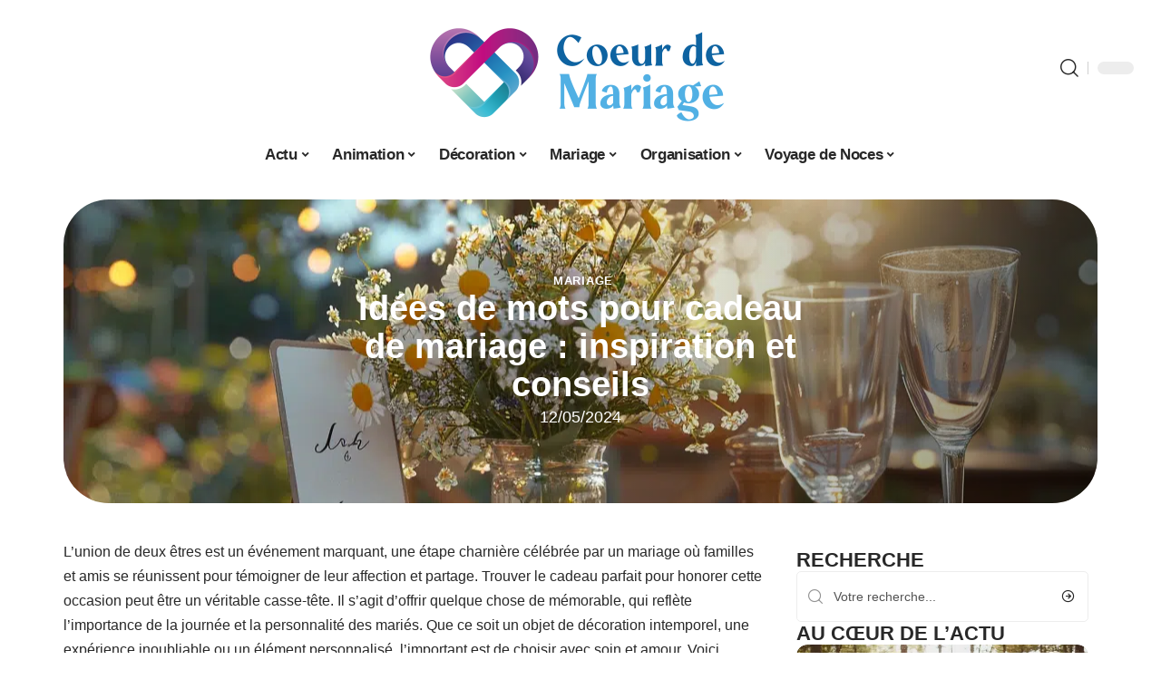

--- FILE ---
content_type: text/html; charset=UTF-8
request_url: https://www.coeurdemariage.fr/idees-de-mots-pour-cadeau-de-mariage-inspiration-et-conseils/
body_size: 50316
content:
<!DOCTYPE html>
<html lang="fr-FR">
<head><meta charset="UTF-8"><script>if(navigator.userAgent.match(/MSIE|Internet Explorer/i)||navigator.userAgent.match(/Trident\/7\..*?rv:11/i)){var href=document.location.href;if(!href.match(/[?&]nowprocket/)){if(href.indexOf("?")==-1){if(href.indexOf("#")==-1){document.location.href=href+"?nowprocket=1"}else{document.location.href=href.replace("#","?nowprocket=1#")}}else{if(href.indexOf("#")==-1){document.location.href=href+"&nowprocket=1"}else{document.location.href=href.replace("#","&nowprocket=1#")}}}}</script><script>(()=>{class RocketLazyLoadScripts{constructor(){this.v="2.0.4",this.userEvents=["keydown","keyup","mousedown","mouseup","mousemove","mouseover","mouseout","touchmove","touchstart","touchend","touchcancel","wheel","click","dblclick","input"],this.attributeEvents=["onblur","onclick","oncontextmenu","ondblclick","onfocus","onmousedown","onmouseenter","onmouseleave","onmousemove","onmouseout","onmouseover","onmouseup","onmousewheel","onscroll","onsubmit"]}async t(){this.i(),this.o(),/iP(ad|hone)/.test(navigator.userAgent)&&this.h(),this.u(),this.l(this),this.m(),this.k(this),this.p(this),this._(),await Promise.all([this.R(),this.L()]),this.lastBreath=Date.now(),this.S(this),this.P(),this.D(),this.O(),this.M(),await this.C(this.delayedScripts.normal),await this.C(this.delayedScripts.defer),await this.C(this.delayedScripts.async),await this.T(),await this.F(),await this.j(),await this.A(),window.dispatchEvent(new Event("rocket-allScriptsLoaded")),this.everythingLoaded=!0,this.lastTouchEnd&&await new Promise(t=>setTimeout(t,500-Date.now()+this.lastTouchEnd)),this.I(),this.H(),this.U(),this.W()}i(){this.CSPIssue=sessionStorage.getItem("rocketCSPIssue"),document.addEventListener("securitypolicyviolation",t=>{this.CSPIssue||"script-src-elem"!==t.violatedDirective||"data"!==t.blockedURI||(this.CSPIssue=!0,sessionStorage.setItem("rocketCSPIssue",!0))},{isRocket:!0})}o(){window.addEventListener("pageshow",t=>{this.persisted=t.persisted,this.realWindowLoadedFired=!0},{isRocket:!0}),window.addEventListener("pagehide",()=>{this.onFirstUserAction=null},{isRocket:!0})}h(){let t;function e(e){t=e}window.addEventListener("touchstart",e,{isRocket:!0}),window.addEventListener("touchend",function i(o){o.changedTouches[0]&&t.changedTouches[0]&&Math.abs(o.changedTouches[0].pageX-t.changedTouches[0].pageX)<10&&Math.abs(o.changedTouches[0].pageY-t.changedTouches[0].pageY)<10&&o.timeStamp-t.timeStamp<200&&(window.removeEventListener("touchstart",e,{isRocket:!0}),window.removeEventListener("touchend",i,{isRocket:!0}),"INPUT"===o.target.tagName&&"text"===o.target.type||(o.target.dispatchEvent(new TouchEvent("touchend",{target:o.target,bubbles:!0})),o.target.dispatchEvent(new MouseEvent("mouseover",{target:o.target,bubbles:!0})),o.target.dispatchEvent(new PointerEvent("click",{target:o.target,bubbles:!0,cancelable:!0,detail:1,clientX:o.changedTouches[0].clientX,clientY:o.changedTouches[0].clientY})),event.preventDefault()))},{isRocket:!0})}q(t){this.userActionTriggered||("mousemove"!==t.type||this.firstMousemoveIgnored?"keyup"===t.type||"mouseover"===t.type||"mouseout"===t.type||(this.userActionTriggered=!0,this.onFirstUserAction&&this.onFirstUserAction()):this.firstMousemoveIgnored=!0),"click"===t.type&&t.preventDefault(),t.stopPropagation(),t.stopImmediatePropagation(),"touchstart"===this.lastEvent&&"touchend"===t.type&&(this.lastTouchEnd=Date.now()),"click"===t.type&&(this.lastTouchEnd=0),this.lastEvent=t.type,t.composedPath&&t.composedPath()[0].getRootNode()instanceof ShadowRoot&&(t.rocketTarget=t.composedPath()[0]),this.savedUserEvents.push(t)}u(){this.savedUserEvents=[],this.userEventHandler=this.q.bind(this),this.userEvents.forEach(t=>window.addEventListener(t,this.userEventHandler,{passive:!1,isRocket:!0})),document.addEventListener("visibilitychange",this.userEventHandler,{isRocket:!0})}U(){this.userEvents.forEach(t=>window.removeEventListener(t,this.userEventHandler,{passive:!1,isRocket:!0})),document.removeEventListener("visibilitychange",this.userEventHandler,{isRocket:!0}),this.savedUserEvents.forEach(t=>{(t.rocketTarget||t.target).dispatchEvent(new window[t.constructor.name](t.type,t))})}m(){const t="return false",e=Array.from(this.attributeEvents,t=>"data-rocket-"+t),i="["+this.attributeEvents.join("],[")+"]",o="[data-rocket-"+this.attributeEvents.join("],[data-rocket-")+"]",s=(e,i,o)=>{o&&o!==t&&(e.setAttribute("data-rocket-"+i,o),e["rocket"+i]=new Function("event",o),e.setAttribute(i,t))};new MutationObserver(t=>{for(const n of t)"attributes"===n.type&&(n.attributeName.startsWith("data-rocket-")||this.everythingLoaded?n.attributeName.startsWith("data-rocket-")&&this.everythingLoaded&&this.N(n.target,n.attributeName.substring(12)):s(n.target,n.attributeName,n.target.getAttribute(n.attributeName))),"childList"===n.type&&n.addedNodes.forEach(t=>{if(t.nodeType===Node.ELEMENT_NODE)if(this.everythingLoaded)for(const i of[t,...t.querySelectorAll(o)])for(const t of i.getAttributeNames())e.includes(t)&&this.N(i,t.substring(12));else for(const e of[t,...t.querySelectorAll(i)])for(const t of e.getAttributeNames())this.attributeEvents.includes(t)&&s(e,t,e.getAttribute(t))})}).observe(document,{subtree:!0,childList:!0,attributeFilter:[...this.attributeEvents,...e]})}I(){this.attributeEvents.forEach(t=>{document.querySelectorAll("[data-rocket-"+t+"]").forEach(e=>{this.N(e,t)})})}N(t,e){const i=t.getAttribute("data-rocket-"+e);i&&(t.setAttribute(e,i),t.removeAttribute("data-rocket-"+e))}k(t){Object.defineProperty(HTMLElement.prototype,"onclick",{get(){return this.rocketonclick||null},set(e){this.rocketonclick=e,this.setAttribute(t.everythingLoaded?"onclick":"data-rocket-onclick","this.rocketonclick(event)")}})}S(t){function e(e,i){let o=e[i];e[i]=null,Object.defineProperty(e,i,{get:()=>o,set(s){t.everythingLoaded?o=s:e["rocket"+i]=o=s}})}e(document,"onreadystatechange"),e(window,"onload"),e(window,"onpageshow");try{Object.defineProperty(document,"readyState",{get:()=>t.rocketReadyState,set(e){t.rocketReadyState=e},configurable:!0}),document.readyState="loading"}catch(t){console.log("WPRocket DJE readyState conflict, bypassing")}}l(t){this.originalAddEventListener=EventTarget.prototype.addEventListener,this.originalRemoveEventListener=EventTarget.prototype.removeEventListener,this.savedEventListeners=[],EventTarget.prototype.addEventListener=function(e,i,o){o&&o.isRocket||!t.B(e,this)&&!t.userEvents.includes(e)||t.B(e,this)&&!t.userActionTriggered||e.startsWith("rocket-")||t.everythingLoaded?t.originalAddEventListener.call(this,e,i,o):(t.savedEventListeners.push({target:this,remove:!1,type:e,func:i,options:o}),"mouseenter"!==e&&"mouseleave"!==e||t.originalAddEventListener.call(this,e,t.savedUserEvents.push,o))},EventTarget.prototype.removeEventListener=function(e,i,o){o&&o.isRocket||!t.B(e,this)&&!t.userEvents.includes(e)||t.B(e,this)&&!t.userActionTriggered||e.startsWith("rocket-")||t.everythingLoaded?t.originalRemoveEventListener.call(this,e,i,o):t.savedEventListeners.push({target:this,remove:!0,type:e,func:i,options:o})}}J(t,e){this.savedEventListeners=this.savedEventListeners.filter(i=>{let o=i.type,s=i.target||window;return e!==o||t!==s||(this.B(o,s)&&(i.type="rocket-"+o),this.$(i),!1)})}H(){EventTarget.prototype.addEventListener=this.originalAddEventListener,EventTarget.prototype.removeEventListener=this.originalRemoveEventListener,this.savedEventListeners.forEach(t=>this.$(t))}$(t){t.remove?this.originalRemoveEventListener.call(t.target,t.type,t.func,t.options):this.originalAddEventListener.call(t.target,t.type,t.func,t.options)}p(t){let e;function i(e){return t.everythingLoaded?e:e.split(" ").map(t=>"load"===t||t.startsWith("load.")?"rocket-jquery-load":t).join(" ")}function o(o){function s(e){const s=o.fn[e];o.fn[e]=o.fn.init.prototype[e]=function(){return this[0]===window&&t.userActionTriggered&&("string"==typeof arguments[0]||arguments[0]instanceof String?arguments[0]=i(arguments[0]):"object"==typeof arguments[0]&&Object.keys(arguments[0]).forEach(t=>{const e=arguments[0][t];delete arguments[0][t],arguments[0][i(t)]=e})),s.apply(this,arguments),this}}if(o&&o.fn&&!t.allJQueries.includes(o)){const e={DOMContentLoaded:[],"rocket-DOMContentLoaded":[]};for(const t in e)document.addEventListener(t,()=>{e[t].forEach(t=>t())},{isRocket:!0});o.fn.ready=o.fn.init.prototype.ready=function(i){function s(){parseInt(o.fn.jquery)>2?setTimeout(()=>i.bind(document)(o)):i.bind(document)(o)}return"function"==typeof i&&(t.realDomReadyFired?!t.userActionTriggered||t.fauxDomReadyFired?s():e["rocket-DOMContentLoaded"].push(s):e.DOMContentLoaded.push(s)),o([])},s("on"),s("one"),s("off"),t.allJQueries.push(o)}e=o}t.allJQueries=[],o(window.jQuery),Object.defineProperty(window,"jQuery",{get:()=>e,set(t){o(t)}})}P(){const t=new Map;document.write=document.writeln=function(e){const i=document.currentScript,o=document.createRange(),s=i.parentElement;let n=t.get(i);void 0===n&&(n=i.nextSibling,t.set(i,n));const c=document.createDocumentFragment();o.setStart(c,0),c.appendChild(o.createContextualFragment(e)),s.insertBefore(c,n)}}async R(){return new Promise(t=>{this.userActionTriggered?t():this.onFirstUserAction=t})}async L(){return new Promise(t=>{document.addEventListener("DOMContentLoaded",()=>{this.realDomReadyFired=!0,t()},{isRocket:!0})})}async j(){return this.realWindowLoadedFired?Promise.resolve():new Promise(t=>{window.addEventListener("load",t,{isRocket:!0})})}M(){this.pendingScripts=[];this.scriptsMutationObserver=new MutationObserver(t=>{for(const e of t)e.addedNodes.forEach(t=>{"SCRIPT"!==t.tagName||t.noModule||t.isWPRocket||this.pendingScripts.push({script:t,promise:new Promise(e=>{const i=()=>{const i=this.pendingScripts.findIndex(e=>e.script===t);i>=0&&this.pendingScripts.splice(i,1),e()};t.addEventListener("load",i,{isRocket:!0}),t.addEventListener("error",i,{isRocket:!0}),setTimeout(i,1e3)})})})}),this.scriptsMutationObserver.observe(document,{childList:!0,subtree:!0})}async F(){await this.X(),this.pendingScripts.length?(await this.pendingScripts[0].promise,await this.F()):this.scriptsMutationObserver.disconnect()}D(){this.delayedScripts={normal:[],async:[],defer:[]},document.querySelectorAll("script[type$=rocketlazyloadscript]").forEach(t=>{t.hasAttribute("data-rocket-src")?t.hasAttribute("async")&&!1!==t.async?this.delayedScripts.async.push(t):t.hasAttribute("defer")&&!1!==t.defer||"module"===t.getAttribute("data-rocket-type")?this.delayedScripts.defer.push(t):this.delayedScripts.normal.push(t):this.delayedScripts.normal.push(t)})}async _(){await this.L();let t=[];document.querySelectorAll("script[type$=rocketlazyloadscript][data-rocket-src]").forEach(e=>{let i=e.getAttribute("data-rocket-src");if(i&&!i.startsWith("data:")){i.startsWith("//")&&(i=location.protocol+i);try{const o=new URL(i).origin;o!==location.origin&&t.push({src:o,crossOrigin:e.crossOrigin||"module"===e.getAttribute("data-rocket-type")})}catch(t){}}}),t=[...new Map(t.map(t=>[JSON.stringify(t),t])).values()],this.Y(t,"preconnect")}async G(t){if(await this.K(),!0!==t.noModule||!("noModule"in HTMLScriptElement.prototype))return new Promise(e=>{let i;function o(){(i||t).setAttribute("data-rocket-status","executed"),e()}try{if(navigator.userAgent.includes("Firefox/")||""===navigator.vendor||this.CSPIssue)i=document.createElement("script"),[...t.attributes].forEach(t=>{let e=t.nodeName;"type"!==e&&("data-rocket-type"===e&&(e="type"),"data-rocket-src"===e&&(e="src"),i.setAttribute(e,t.nodeValue))}),t.text&&(i.text=t.text),t.nonce&&(i.nonce=t.nonce),i.hasAttribute("src")?(i.addEventListener("load",o,{isRocket:!0}),i.addEventListener("error",()=>{i.setAttribute("data-rocket-status","failed-network"),e()},{isRocket:!0}),setTimeout(()=>{i.isConnected||e()},1)):(i.text=t.text,o()),i.isWPRocket=!0,t.parentNode.replaceChild(i,t);else{const i=t.getAttribute("data-rocket-type"),s=t.getAttribute("data-rocket-src");i?(t.type=i,t.removeAttribute("data-rocket-type")):t.removeAttribute("type"),t.addEventListener("load",o,{isRocket:!0}),t.addEventListener("error",i=>{this.CSPIssue&&i.target.src.startsWith("data:")?(console.log("WPRocket: CSP fallback activated"),t.removeAttribute("src"),this.G(t).then(e)):(t.setAttribute("data-rocket-status","failed-network"),e())},{isRocket:!0}),s?(t.fetchPriority="high",t.removeAttribute("data-rocket-src"),t.src=s):t.src="data:text/javascript;base64,"+window.btoa(unescape(encodeURIComponent(t.text)))}}catch(i){t.setAttribute("data-rocket-status","failed-transform"),e()}});t.setAttribute("data-rocket-status","skipped")}async C(t){const e=t.shift();return e?(e.isConnected&&await this.G(e),this.C(t)):Promise.resolve()}O(){this.Y([...this.delayedScripts.normal,...this.delayedScripts.defer,...this.delayedScripts.async],"preload")}Y(t,e){this.trash=this.trash||[];let i=!0;var o=document.createDocumentFragment();t.forEach(t=>{const s=t.getAttribute&&t.getAttribute("data-rocket-src")||t.src;if(s&&!s.startsWith("data:")){const n=document.createElement("link");n.href=s,n.rel=e,"preconnect"!==e&&(n.as="script",n.fetchPriority=i?"high":"low"),t.getAttribute&&"module"===t.getAttribute("data-rocket-type")&&(n.crossOrigin=!0),t.crossOrigin&&(n.crossOrigin=t.crossOrigin),t.integrity&&(n.integrity=t.integrity),t.nonce&&(n.nonce=t.nonce),o.appendChild(n),this.trash.push(n),i=!1}}),document.head.appendChild(o)}W(){this.trash.forEach(t=>t.remove())}async T(){try{document.readyState="interactive"}catch(t){}this.fauxDomReadyFired=!0;try{await this.K(),this.J(document,"readystatechange"),document.dispatchEvent(new Event("rocket-readystatechange")),await this.K(),document.rocketonreadystatechange&&document.rocketonreadystatechange(),await this.K(),this.J(document,"DOMContentLoaded"),document.dispatchEvent(new Event("rocket-DOMContentLoaded")),await this.K(),this.J(window,"DOMContentLoaded"),window.dispatchEvent(new Event("rocket-DOMContentLoaded"))}catch(t){console.error(t)}}async A(){try{document.readyState="complete"}catch(t){}try{await this.K(),this.J(document,"readystatechange"),document.dispatchEvent(new Event("rocket-readystatechange")),await this.K(),document.rocketonreadystatechange&&document.rocketonreadystatechange(),await this.K(),this.J(window,"load"),window.dispatchEvent(new Event("rocket-load")),await this.K(),window.rocketonload&&window.rocketonload(),await this.K(),this.allJQueries.forEach(t=>t(window).trigger("rocket-jquery-load")),await this.K(),this.J(window,"pageshow");const t=new Event("rocket-pageshow");t.persisted=this.persisted,window.dispatchEvent(t),await this.K(),window.rocketonpageshow&&window.rocketonpageshow({persisted:this.persisted})}catch(t){console.error(t)}}async K(){Date.now()-this.lastBreath>45&&(await this.X(),this.lastBreath=Date.now())}async X(){return document.hidden?new Promise(t=>setTimeout(t)):new Promise(t=>requestAnimationFrame(t))}B(t,e){return e===document&&"readystatechange"===t||(e===document&&"DOMContentLoaded"===t||(e===window&&"DOMContentLoaded"===t||(e===window&&"load"===t||e===window&&"pageshow"===t)))}static run(){(new RocketLazyLoadScripts).t()}}RocketLazyLoadScripts.run()})();</script>
    
    <meta http-equiv="X-UA-Compatible" content="IE=edge">
    <meta name="viewport" content="width=device-width, initial-scale=1">
    <link rel="profile" href="https://gmpg.org/xfn/11">
	<meta name='robots' content='index, follow, max-image-preview:large, max-snippet:-1, max-video-preview:-1' />
            <link rel="apple-touch-icon" href="https://www.coeurdemariage.fr/wp-content/uploads/coeurdemariage.fr-512x512_2-2.png"/>
		            <meta name="msapplication-TileColor" content="#ffffff">
            <meta name="msapplication-TileImage" content="https://www.coeurdemariage.fr/wp-content/uploads/coeurdemariage.fr-512x512_2-2.png"/>
		<meta http-equiv="Content-Security-Policy" content="upgrade-insecure-requests">

	<!-- This site is optimized with the Yoast SEO plugin v26.8 - https://yoast.com/product/yoast-seo-wordpress/ -->
	<title>Idées de mots pour cadeau de mariage : inspiration et conseils - Cœur de Mariage</title>
<style id="wpr-usedcss">img:is([sizes=auto i],[sizes^="auto," i]){contain-intrinsic-size:3000px 1500px}.block-wrap>.block-inner>.p-grid,.block-wrap>.block-inner>.p-wrap,.entry-content,.footer-wrap,.mega-dropdown,.ruby-table-contents,.swiper-container,.swiper-wrapper .p-wrap,.widget{contain:style layout}body,html{font-family:-apple-system,BlinkMacSystemFont,"Segoe UI",Roboto,Helvetica,Arial,sans-serif,"Apple Color Emoji","Segoe UI Emoji","Segoe UI Symbol"!important}a,address,article,code,div,dl,dt,em,fieldset,figcaption,footer,form,h1,h2,h3,header,label,legend,li,main,nav,p,section,span,strong,time,tr,ul{font-family:inherit}img.emoji{display:inline!important;border:none!important;box-shadow:none!important;height:1em!important;width:1em!important;margin:0 .07em!important;vertical-align:-.1em!important;background:0 0!important;padding:0!important}:root{--direction-multiplier:1}body.rtl{--direction-multiplier:-1}.elementor-screen-only{height:1px;margin:-1px;overflow:hidden;padding:0;position:absolute;top:-10000em;width:1px;clip:rect(0,0,0,0);border:0}.elementor *,.elementor :after,.elementor :before{box-sizing:border-box}.elementor a{box-shadow:none;text-decoration:none}.elementor img{border:none;border-radius:0;box-shadow:none;height:auto;max-width:100%}.elementor .elementor-widget:not(.elementor-widget-text-editor):not(.elementor-widget-theme-post-content) figure{margin:0}.elementor iframe,.elementor object,.elementor video{border:none;line-height:1;margin:0;max-width:100%;width:100%}.elementor-element{--flex-direction:initial;--flex-wrap:initial;--justify-content:initial;--align-items:initial;--align-content:initial;--gap:initial;--flex-basis:initial;--flex-grow:initial;--flex-shrink:initial;--order:initial;--align-self:initial;align-self:var(--align-self);flex-basis:var(--flex-basis);flex-grow:var(--flex-grow);flex-shrink:var(--flex-shrink);order:var(--order)}.elementor-element:where(.e-con-full,.elementor-widget){align-content:var(--align-content);align-items:var(--align-items);flex-direction:var(--flex-direction);flex-wrap:var(--flex-wrap);gap:var(--row-gap) var(--column-gap);justify-content:var(--justify-content)}.elementor-invisible{visibility:hidden}:root{--page-title-display:block}.elementor-widget-wrap{align-content:flex-start;flex-wrap:wrap;position:relative;width:100%}.elementor:not(.elementor-bc-flex-widget) .elementor-widget-wrap{display:flex}.elementor-widget-wrap>.elementor-element{width:100%}.elementor-widget-wrap.e-swiper-container{width:calc(100% - (var(--e-column-margin-left,0px) + var(--e-column-margin-right,0px)))}.elementor-widget{position:relative}.elementor-widget:not(:last-child){margin-block-end:var(--kit-widget-spacing,20px)}@media (min-width:1025px){#elementor-device-mode:after{content:"desktop"}}@media (min-width:-1){#elementor-device-mode:after{content:"widescreen"}.elementor-widget:not(.elementor-widescreen-align-end) .elementor-icon-list-item:after{inset-inline-start:0}.elementor-widget:not(.elementor-widescreen-align-start) .elementor-icon-list-item:after{inset-inline-end:0}}@media (max-width:-1){#elementor-device-mode:after{content:"laptop";content:"tablet_extra"}}@media (max-width:1024px){#elementor-device-mode:after{content:"tablet"}}@media (max-width:-1){#elementor-device-mode:after{content:"mobile_extra"}.elementor-widget:not(.elementor-laptop-align-end) .elementor-icon-list-item:after{inset-inline-start:0}.elementor-widget:not(.elementor-laptop-align-start) .elementor-icon-list-item:after{inset-inline-end:0}.elementor-widget:not(.elementor-tablet_extra-align-end) .elementor-icon-list-item:after{inset-inline-start:0}.elementor-widget:not(.elementor-tablet_extra-align-start) .elementor-icon-list-item:after{inset-inline-end:0}}@media (prefers-reduced-motion:no-preference){html{scroll-behavior:smooth}}.e-con{--border-radius:0;--border-top-width:0px;--border-right-width:0px;--border-bottom-width:0px;--border-left-width:0px;--border-style:initial;--border-color:initial;--container-widget-width:100%;--container-widget-height:initial;--container-widget-flex-grow:0;--container-widget-align-self:initial;--content-width:min(100%,var(--container-max-width,1140px));--width:100%;--min-height:initial;--height:auto;--text-align:initial;--margin-top:0px;--margin-right:0px;--margin-bottom:0px;--margin-left:0px;--padding-top:var(--container-default-padding-top,10px);--padding-right:var(--container-default-padding-right,10px);--padding-bottom:var(--container-default-padding-bottom,10px);--padding-left:var(--container-default-padding-left,10px);--position:relative;--z-index:revert;--overflow:visible;--gap:var(--widgets-spacing,20px);--row-gap:var(--widgets-spacing-row,20px);--column-gap:var(--widgets-spacing-column,20px);--overlay-mix-blend-mode:initial;--overlay-opacity:1;--overlay-transition:0.3s;--e-con-grid-template-columns:repeat(3,1fr);--e-con-grid-template-rows:repeat(2,1fr);border-radius:var(--border-radius);height:var(--height);min-height:var(--min-height);min-width:0;overflow:var(--overflow);position:var(--position);width:var(--width);z-index:var(--z-index);--flex-wrap-mobile:wrap}.e-con:where(:not(.e-div-block-base)){transition:background var(--background-transition,.3s),border var(--border-transition,.3s),box-shadow var(--border-transition,.3s),transform var(--e-con-transform-transition-duration,.4s)}.e-con{--margin-block-start:var(--margin-top);--margin-block-end:var(--margin-bottom);--margin-inline-start:var(--margin-left);--margin-inline-end:var(--margin-right);--padding-inline-start:var(--padding-left);--padding-inline-end:var(--padding-right);--padding-block-start:var(--padding-top);--padding-block-end:var(--padding-bottom);--border-block-start-width:var(--border-top-width);--border-block-end-width:var(--border-bottom-width);--border-inline-start-width:var(--border-left-width);--border-inline-end-width:var(--border-right-width)}body.rtl .e-con{--padding-inline-start:var(--padding-right);--padding-inline-end:var(--padding-left);--margin-inline-start:var(--margin-right);--margin-inline-end:var(--margin-left);--border-inline-start-width:var(--border-right-width);--border-inline-end-width:var(--border-left-width)}.e-con{margin-block-end:var(--margin-block-end);margin-block-start:var(--margin-block-start);margin-inline-end:var(--margin-inline-end);margin-inline-start:var(--margin-inline-start);padding-inline-end:var(--padding-inline-end);padding-inline-start:var(--padding-inline-start)}.e-con.e-flex{--flex-direction:column;--flex-basis:auto;--flex-grow:0;--flex-shrink:1;flex:var(--flex-grow) var(--flex-shrink) var(--flex-basis)}.e-con-full,.e-con>.e-con-inner{padding-block-end:var(--padding-block-end);padding-block-start:var(--padding-block-start);text-align:var(--text-align)}.e-con-full.e-flex,.e-con.e-flex>.e-con-inner{flex-direction:var(--flex-direction)}.e-con,.e-con>.e-con-inner{display:var(--display)}.e-con-boxed.e-flex{align-content:normal;align-items:normal;flex-direction:column;flex-wrap:nowrap;justify-content:normal}.e-con-boxed{gap:initial;text-align:initial}.e-con.e-flex>.e-con-inner{align-content:var(--align-content);align-items:var(--align-items);align-self:auto;flex-basis:auto;flex-grow:1;flex-shrink:1;flex-wrap:var(--flex-wrap);justify-content:var(--justify-content)}.e-con>.e-con-inner{gap:var(--row-gap) var(--column-gap);height:100%;margin:0 auto;max-width:var(--content-width);padding-inline-end:0;padding-inline-start:0;width:100%}:is(.elementor-section-wrap,[data-elementor-id])>.e-con{--margin-left:auto;--margin-right:auto;max-width:min(100%,var(--width))}.e-con .elementor-widget.elementor-widget{margin-block-end:0}.e-con:before,.e-con>.elementor-motion-effects-container>.elementor-motion-effects-layer:before{border-block-end-width:var(--border-block-end-width);border-block-start-width:var(--border-block-start-width);border-color:var(--border-color);border-inline-end-width:var(--border-inline-end-width);border-inline-start-width:var(--border-inline-start-width);border-radius:var(--border-radius);border-style:var(--border-style);content:var(--background-overlay);display:block;height:max(100% + var(--border-top-width) + var(--border-bottom-width),100%);left:calc(0px - var(--border-left-width));mix-blend-mode:var(--overlay-mix-blend-mode);opacity:var(--overlay-opacity);position:absolute;top:calc(0px - var(--border-top-width));transition:var(--overlay-transition,.3s);width:max(100% + var(--border-left-width) + var(--border-right-width),100%)}.e-con:before{transition:background var(--overlay-transition,.3s),border-radius var(--border-transition,.3s),opacity var(--overlay-transition,.3s)}.e-con .elementor-widget{min-width:0}.e-con .elementor-widget.e-widget-swiper{width:100%}.e-con>.e-con-inner>.elementor-widget>.elementor-widget-container,.e-con>.elementor-widget>.elementor-widget-container{height:100%}.e-con.e-con>.e-con-inner>.elementor-widget,.elementor.elementor .e-con>.elementor-widget{max-width:100%}.e-con .elementor-widget:not(:last-child){--kit-widget-spacing:0px}@media (max-width:767px){#elementor-device-mode:after{content:"mobile"}.e-con.e-flex{--width:100%;--flex-wrap:var(--flex-wrap-mobile)}}.elementor-element:where(:not(.e-con)):where(:not(.e-div-block-base)) .elementor-widget-container,.elementor-element:where(:not(.e-con)):where(:not(.e-div-block-base)):not(:has(.elementor-widget-container)){transition:background .3s,border .3s,border-radius .3s,box-shadow .3s,transform var(--e-transform-transition-duration,.4s)}.animated{animation-duration:1.25s}.animated.infinite{animation-iteration-count:infinite}.animated.reverse{animation-direction:reverse;animation-fill-mode:forwards}@media (prefers-reduced-motion:reduce){.animated{animation:none!important}html *{transition-delay:0s!important;transition-duration:0s!important}}.elementor-2547 .elementor-element.elementor-element-35bbb25a:not(.elementor-motion-effects-element-type-background),.elementor-2547 .elementor-element.elementor-element-35bbb25a>.elementor-motion-effects-container>.elementor-motion-effects-layer{background-image:url("https://www.coeurdemariage.fr/wp-content/uploads/4b7d6165-75f9-41e0-adab-8babc76ea2fd.png")}.elementor-kit-2546{--e-global-color-primary:#6EC1E4;--e-global-color-secondary:#54595F;--e-global-color-text:#7A7A7A;--e-global-color-accent:#61CE70;--e-global-typography-primary-font-family:"Roboto";--e-global-typography-primary-font-weight:600;--e-global-typography-secondary-font-family:"Roboto Slab";--e-global-typography-secondary-font-weight:400;--e-global-typography-text-font-family:"Roboto";--e-global-typography-text-font-weight:400;--e-global-typography-accent-font-family:"Roboto";--e-global-typography-accent-font-weight:500}.e-con{--container-max-width:1140px}.elementor-widget:not(:last-child){--kit-widget-spacing:20px}.elementor-element{--widgets-spacing:20px 20px;--widgets-spacing-row:20px;--widgets-spacing-column:20px}h1.entry-title{display:var(--page-title-display)}@media(max-width:1024px){.e-con{--container-max-width:1024px}}.elementor-2547 .elementor-element.elementor-element-3e8b4c8d{--display:flex;--flex-direction:row;--container-widget-width:initial;--container-widget-height:100%;--container-widget-flex-grow:1;--container-widget-align-self:stretch;--flex-wrap-mobile:wrap}.elementor-2547 .elementor-element.elementor-element-35bbb25a{--display:flex;--gap:4px 4px;--row-gap:4px;--column-gap:4px;--margin-top:0px;--margin-bottom:0px;--margin-left:0px;--margin-right:0px;--padding-top:0px;--padding-bottom:0px;--padding-left:0px;--padding-right:0px}.elementor-2547 .elementor-element.elementor-element-35bbb25a:not(.elementor-motion-effects-element-type-background),.elementor-2547 .elementor-element.elementor-element-35bbb25a>.elementor-motion-effects-container>.elementor-motion-effects-layer{background-position:center center}.elementor-2547 .elementor-element.elementor-element-23eefe3c>.elementor-widget-container{margin:0 0 0 6px;padding:0}.elementor-widget-post-info .elementor-icon-list-item:not(:last-child):after{border-color:var(--e-global-color-text)}.elementor-widget-post-info .elementor-icon-list-text,.elementor-widget-post-info .elementor-icon-list-text a{color:var(--e-global-color-secondary)}.elementor-widget-post-info .elementor-icon-list-item{font-family:var( --e-global-typography-text-font-family ),Sans-serif;font-weight:var(--e-global-typography-text-font-weight)}.elementor-2547 .elementor-element.elementor-element-4143b99.elementor-element{--align-self:center}.elementor-2547 .elementor-element.elementor-element-4143b99 .elementor-icon-list-icon{width:14px}.elementor-2547 .elementor-element.elementor-element-4143b99 .elementor-icon-list-icon i{font-size:14px}.elementor-2547 .elementor-element.elementor-element-4143b99 .elementor-icon-list-icon svg{--e-icon-list-icon-size:14px}.elementor-2547 .elementor-element.elementor-element-34ce1eca{--display:flex;--flex-direction:row;--container-widget-width:initial;--container-widget-height:100%;--container-widget-flex-grow:1;--container-widget-align-self:stretch;--flex-wrap-mobile:wrap}.elementor-2547 .elementor-element.elementor-element-176345a8{--display:flex;--margin-top:0px;--margin-bottom:0px;--margin-left:0px;--margin-right:0px;--padding-top:0px;--padding-bottom:0px;--padding-left:0px;--padding-right:24px}.elementor-2547 .elementor-element.elementor-element-34ecc625>.elementor-widget-container{margin:0;padding:0}.elementor-2547 .elementor-element.elementor-element-7ec119d4.elementor-element{--align-self:center}.elementor-2547 .elementor-element.elementor-element-5f85125b .p-featured{padding-bottom:100%}.elementor-2547 .elementor-element.elementor-element-44e18710{--display:flex;--margin-top:0px;--margin-bottom:0px;--margin-left:0px;--margin-right:0px;--padding-top:0px;--padding-bottom:0px;--padding-left:0px;--padding-right:0px}.elementor-2547 .elementor-element.elementor-element-41df071b{margin:0 0 calc(var(--kit-widget-spacing,0px) + 0px) 0;padding:0}@media(max-width:767px){.e-con{--container-max-width:767px}.elementor-2547 .elementor-element.elementor-element-176345a8{--padding-top:0px;--padding-bottom:0px;--padding-left:0px;--padding-right:0px}}@media(min-width:768px){.elementor-2547 .elementor-element.elementor-element-176345a8{--width:70%}.elementor-2547 .elementor-element.elementor-element-44e18710{--width:30%}}:root{--effect:all .25s cubic-bezier(0.32, 0.74, 0.57, 1);--timing:cubic-bezier(0.32, 0.74, 0.57, 1);--shadow-12:#0000001f;--shadow-2:#00000005;--round-3:3px;--height-34:34px;--height-40:40px;--padding-40:0 40px;--round-5:5px;--round-7:7px;--shadow-7:#00000012;--dark-accent:#191c20;--dark-accent-0:#191c2000;--dark-accent-90:#191c20f2;--meta-b-family:inherit;--meta-b-fcolor:#282828;--meta-b-fspace:normal;--meta-b-fstyle:normal;--meta-b-fweight:600;--meta-b-transform:none;--nav-bg:#fff;--subnav-bg:#fff;--indicator-bg-from:#ff0084;--nav-bg-from:#fff;--subnav-bg-from:#fff;--indicator-bg-to:#2c2cf8;--nav-bg-to:#fff;--subnav-bg-to:#fff;--bottom-border-color:var(--flex-gray-20);--column-border-color:var(--flex-gray-20);--audio-color:#ffa052;--excerpt-color:#666;--g-color:#ff184e;--gallery-color:#729dff;--heading-color:var(--body-fcolor);--nav-color:#282828;--privacy-color:#fff;--review-color:#ffc300;--subnav-color:#282828;--video-color:#ffc300;--nav-color-10:#28282820;--subnav-color-10:#28282820;--g-color-90:#ff184ee6;--absolute-dark:#242424;--body-family:'Oxygen',sans-serif;--btn-family:'Encode Sans Condensed',sans-serif;--cat-family:'Oxygen',sans-serif;--dwidgets-family:'Oxygen',sans-serif;--h1-family:'Encode Sans Condensed',sans-serif;--h2-family:'Encode Sans Condensed',sans-serif;--h3-family:'Encode Sans Condensed',sans-serif;--h4-family:'Encode Sans Condensed',sans-serif;--h5-family:'Encode Sans Condensed',sans-serif;--h6-family:'Encode Sans Condensed',sans-serif;--input-family:'Encode Sans Condensed',sans-serif;--menu-family:'Encode Sans Condensed',sans-serif;--meta-family:'Encode Sans Condensed',sans-serif;--submenu-family:'Encode Sans Condensed',sans-serif;--tagline-family:'Encode Sans Condensed',sans-serif;--body-fcolor:#282828;--btn-fcolor:inherit;--h1-fcolor:inherit;--h2-fcolor:inherit;--h3-fcolor:inherit;--h4-fcolor:inherit;--h5-fcolor:inherit;--h6-fcolor:inherit;--input-fcolor:inherit;--meta-fcolor:#666;--tagline-fcolor:inherit;--body-fsize:16px;--btn-fsize:12px;--cat-fsize:10px;--dwidgets-fsize:13px;--excerpt-fsize:14px;--h1-fsize:40px;--h2-fsize:28px;--h3-fsize:22px;--h4-fsize:16px;--h5-fsize:14px;--h6-fsize:13px;--headline-fsize:45px;--input-fsize:14px;--menu-fsize:17px;--meta-fsize:13px;--submenu-fsize:13px;--tagline-fsize:28px;--body-fspace:normal;--btn-fspace:normal;--cat-fspace:.07em;--dwidgets-fspace:0;--h1-fspace:normal;--h2-fspace:normal;--h3-fspace:normal;--h4-fspace:normal;--h5-fspace:normal;--h6-fspace:normal;--input-fspace:normal;--menu-fspace:-.02em;--meta-fspace:normal;--submenu-fspace:-.02em;--tagline-fspace:normal;--body-fstyle:normal;--btn-fstyle:normal;--cat-fstyle:normal;--dwidgets-fstyle:normal;--h1-fstyle:normal;--h2-fstyle:normal;--h3-fstyle:normal;--h4-fstyle:normal;--h5-fstyle:normal;--h6-fstyle:normal;--input-fstyle:normal;--menu-fstyle:normal;--meta-fstyle:normal;--submenu-fstyle:normal;--tagline-fstyle:normal;--body-fweight:400;--btn-fweight:700;--cat-fweight:700;--dwidgets-fweight:600;--h1-fweight:700;--h2-fweight:700;--h3-fweight:700;--h4-fweight:700;--h5-fweight:700;--h6-fweight:600;--input-fweight:400;--menu-fweight:600;--meta-fweight:400;--submenu-fweight:500;--tagline-fweight:400;--flex-gray-15:#88888826;--flex-gray-20:#88888833;--flex-gray-40:#88888866;--flex-gray-7:#88888812;--indicator-height:4px;--nav-height:60px;--absolute-light:#ddd;--solid-light:#fafafa;--em-mini:.8em;--rem-mini:.8rem;--transparent-nav-color:#fff;--swiper-navigation-size:44px;--tagline-s-fsize:22px;--em-small:.92em;--rem-small:.92rem;--bottom-spacing:35px;--box-spacing:5%;--el-spacing:12px;--heading-sub-color:var(--g-color);--body-transform:none;--btn-transform:none;--cat-transform:uppercase;--dwidgets-transform:none;--h1-transform:none;--h2-transform:none;--h3-transform:none;--h4-transform:none;--h5-transform:none;--h6-transform:none;--input-transform:none;--menu-transform:none;--meta-transform:none;--submenu-transform:none;--tagline-transform:none;--absolute-white:#fff;--solid-white:#fff;--absolute-white-0:#ffffff00;--absolute-white-90:#fffffff2;--max-width-wo-sb:100%}.light-scheme,[data-theme=dark]{--shadow-12:#00000066;--shadow-2:#00000033;--shadow-7:#0000004d;--dark-accent:#0e0f12;--dark-accent-0:#0e0f1200;--dark-accent-90:#0e0f12f2;--meta-b-fcolor:#fff;--nav-bg:#131518;--subnav-bg:#191c20;--nav-bg-from:#131518;--subnav-bg-from:#191c20;--nav-bg-to:#131518;--subnav-bg-to:#191c20;--bcrumb-color:#fff;--excerpt-color:#ddd;--heading-color:var(--body-fcolor);--nav-color:#fff;--subnav-color:#fff;--nav-color-10:#ffffff15;--subnav-color-10:#ffffff15;--body-fcolor:#fff;--h1-fcolor:#fff;--h2-fcolor:#fff;--h3-fcolor:#fff;--h4-fcolor:#fff;--h5-fcolor:#fff;--h6-fcolor:#fff;--headline-fcolor:#fff;--input-fcolor:#fff;--meta-fcolor:#bbb;--tagline-fcolor:#fff;--flex-gray-15:#88888840;--flex-gray-20:#8888884d;--flex-gray-7:#88888818;--solid-light:#333;--heading-sub-color:var(--g-color);--solid-white:#191c20}body .light-scheme [data-mode=default],body:not([data-theme=dark]) [data-mode=dark],body[data-theme=dark] [data-mode=default]{display:none!important}body .light-scheme [data-mode=dark]{display:inherit!important}.light-scheme input::placeholder,[data-theme=dark] input::placeholder{color:var(--absolute-light)}a,address,body,caption,code,div,dl,dt,em,fieldset,form,h1,h2,h3,html,iframe,label,legend,li,object,p,s,span,strong,table,tbody,tr,tt,ul{font-family:inherit;font-size:100%;font-weight:inherit;font-style:inherit;line-height:inherit;margin:0;padding:0;vertical-align:baseline;border:0;outline:0}html{font-size:var(--body-fsize);overflow-x:hidden;-ms-text-size-adjust:100%;-webkit-text-size-adjust:100%;text-size-adjust:100%}body{font-family:var(--body-family);font-size:var(--body-fsize);font-weight:var(--body-fweight);font-style:var(--body-fstyle);line-height:1.7;display:block;margin:0;letter-spacing:var(--body-fspace);text-transform:var(--body-transform);color:var(--body-fcolor);background-color:var(--solid-white)}body.rtl{direction:rtl}*{-moz-box-sizing:border-box;-webkit-box-sizing:border-box;box-sizing:border-box}:after,:before{-moz-box-sizing:border-box;-webkit-box-sizing:border-box;box-sizing:border-box}.site{position:relative;display:block}.site *{-webkit-font-smoothing:antialiased;-moz-osx-font-smoothing:grayscale;text-rendering:optimizeLegibility}.site-outer{position:relative;display:block;max-width:100%;background-color:var(--solid-white)}.top-spacing .site-outer{-webkit-transition:margin .5s var(--timing);transition:margin .5s var(--timing)}.site-wrap{position:relative;display:block;margin:0;padding:0}.site-wrap{z-index:1;min-height:45vh}button,input{overflow:visible}canvas,progress,video{display:inline-block}progress{vertical-align:baseline}[type=checkbox],[type=radio],legend{box-sizing:border-box;padding:0}figure{display:block;margin:0}em{font-weight:400;font-style:italic}dt{font-weight:700}address{font-style:italic}code{font-family:monospace,monospace;font-size:.9em}a{text-decoration:none;color:inherit;background-color:transparent}strong{font-weight:700}code{font-family:Courier,monospace;padding:5px;background-color:var(--flex-gray-7)}img{max-width:100%;height:auto;vertical-align:middle;border-style:none;-webkit-object-fit:cover;object-fit:cover}svg:not(:root){overflow:hidden}button,input,optgroup,select,textarea{text-transform:none;color:inherit;outline:0!important}select{line-height:22px;position:relative;max-width:100%;padding:10px;border-color:var(--flex-gray-15);border-radius:var(--round-5);outline:0!important;background:url('data:image/svg+xml;utf8,<svg xmlns="http://www.w3.org/2000/svg" viewBox="0 0 24 24"><path d="M12 15a1 1 0 0 1-.707-.293l-3-3a1 1 0 0 1 1.414-1.414L12 12.586l2.293-2.293a1 1 0 0 1 1.414 1.414l-3 3A1 1 0 0 1 12 15z"/></svg>') right 5px top 50% no-repeat;background-size:22px;-moz-appearance:none;-webkit-appearance:none;appearance:none}select option{background-color:var(--solid-white)}[type=reset],[type=submit],button,html [type=button]{-webkit-appearance:button}[type=button]::-moz-focus-inner,[type=reset]::-moz-focus-inner,[type=submit]::-moz-focus-inner,button::-moz-focus-inner{padding:0;border-style:none}[type=button]:-moz-focusring,[type=reset]:-moz-focusring,[type=submit]:-moz-focusring,button:-moz-focusring{outline:ButtonText dotted 1px}fieldset{padding:0}legend{font-weight:700;display:table;max-width:100%;white-space:normal;color:inherit}textarea{overflow:auto}[type=number]::-webkit-inner-spin-button,[type=number]::-webkit-outer-spin-button{height:auto}[type=search]::-webkit-search-cancel-button,[type=search]::-webkit-search-decoration{-webkit-appearance:none}::-webkit-file-upload-button{font:inherit;-webkit-appearance:button}[hidden],template{display:none}.clearfix:after,.clearfix:before{display:table;clear:both;content:' '}.hidden{display:none}input:disabled,select:disabled,textarea:disabled{opacity:.5;background-color:#ffcb3330}h1{font-family:var(--h1-family);font-size:var(--h1-fsize);font-weight:var(--h1-fweight);font-style:var(--h1-fstyle);line-height:var(--h1-fheight, 1.2);letter-spacing:var(--h1-fspace);text-transform:var(--h1-transform)}h1{color:var(--h1-fcolor)}h2{font-family:var(--h2-family);font-size:var(--h2-fsize);font-weight:var(--h2-fweight);font-style:var(--h2-fstyle);line-height:var(--h2-fheight, 1.25);letter-spacing:var(--h2-fspace);text-transform:var(--h2-transform)}h2{color:var(--h2-fcolor)}.h3,h3{font-family:var(--h3-family);font-size:var(--h3-fsize);font-weight:var(--h3-fweight);font-style:var(--h3-fstyle);line-height:var(--h3-fheight, 1.3);letter-spacing:var(--h3-fspace);text-transform:var(--h3-transform)}h3{color:var(--h3-fcolor)}.h4{font-family:var(--h4-family);font-size:var(--h4-fsize);font-weight:var(--h4-fweight);font-style:var(--h4-fstyle);line-height:var(--h4-fheight, 1.45);letter-spacing:var(--h4-fspace);text-transform:var(--h4-transform)}.h5{font-family:var(--h5-family);font-size:var(--h5-fsize);font-weight:var(--h5-fweight);font-style:var(--h5-fstyle);line-height:var(--h5-fheight, 1.5);letter-spacing:var(--h5-fspace);text-transform:var(--h5-transform)}.p-categories{font-family:var(--cat-family);font-size:var(--cat-fsize);font-weight:var(--cat-fweight);font-style:var(--cat-fstyle);letter-spacing:var(--cat-fspace);text-transform:var(--cat-transform)}.is-meta,.user-form label{font-family:var(--meta-family);font-size:var(--meta-fsize);font-weight:var(--meta-fweight);font-style:var(--meta-fstyle);letter-spacing:var(--meta-fspace);text-transform:var(--meta-transform)}.tipsy-inner{font-family:var(--meta-family);font-weight:var(--meta-fweight);font-style:var(--meta-fstyle);letter-spacing:var(--meta-fspace);text-transform:var(--meta-transform);color:var(--meta-fcolor)}figcaption{font-family:var(--meta-family);font-size:var(--meta-fsize);font-weight:var(--meta-fweight);font-style:var(--meta-fstyle);letter-spacing:var(--meta-fspace);text-transform:var(--meta-transform)}.is-meta{color:var(--meta-fcolor)}input[type=email],input[type=number],input[type=password],input[type=search],input[type=text],input[type=url],textarea{font-family:var(--input-family);font-size:var(--input-fsize);font-weight:var(--input-fweight);font-style:var(--input-fstyle);line-height:1.5;letter-spacing:var(--input-fspace);text-transform:var(--input-transform);color:var(--input-fcolor)}textarea{font-size:var(--input-fsize)!important}.button,a.comment-reply-link,a.show-post-comment,button,input[type=submit]{font-family:var(--btn-family);font-size:var(--btn-fsize);font-weight:var(--btn-fweight);font-style:var(--btn-fstyle);letter-spacing:var(--btn-fspace);text-transform:var(--btn-transform)}.main-menu>li>a{font-family:var(--menu-family);font-size:var(--menu-fsize);font-weight:var(--menu-fweight);font-style:var(--menu-fstyle);line-height:1.5;letter-spacing:var(--menu-fspace);text-transform:var(--menu-transform)}.mobile-menu>li>a{font-family:'Encode Sans Condensed',sans-serif;font-size:1.1rem;font-weight:400;font-style:normal;line-height:1.5;letter-spacing:-.02em;text-transform:none}.mobile-qview a{font-family:'Encode Sans Condensed',sans-serif;font-size:16px;font-weight:600;font-style:normal;letter-spacing:-.02em;text-transform:none}.s-title{font-family:var(--headline-family,var(--h1-family));font-size:var(--headline-fsize, var(--h1-fsize));font-weight:var(--headline-fweight,var(--h1-fweight));font-style:var(--headline-fstyle,var(--h1-fstyle));letter-spacing:var(--headline-fspace, var(--h1-fspace));text-transform:var(--headline-transform,var(--h1-transform));color:var(--headline-fcolor,var(--h1-fcolor))}.s-title:not(.fw-headline){font-size:var(--headline-s-fsize, var(--h1-fsize))}.heading-title>*{font-family:var(--heading-family,inherit);font-size:var(--heading-fsize, inherit);font-weight:var(--heading-fweight,inherit);font-style:var(--heading-fstyle,inherit);letter-spacing:var(--heading-fspace, inherit);text-transform:var(--heading-transform,inherit)}.description-text{font-size:var(--excerpt-fsize)}input[type=email],input[type=number],input[type=password],input[type=search],input[type=text],input[type=url]{line-height:22px;max-width:100%;padding:10px 20px;-webkit-transition:var(--effect);transition:var(--effect);white-space:nowrap;border:none;border-radius:var(--round-3);outline:0!important;background-color:var(--flex-gray-7);-webkit-box-shadow:none!important;box-shadow:none!important}button{cursor:pointer;border:none;border-radius:var(--round-3);outline:0!important;-webkit-box-shadow:none;box-shadow:none}.button,.entry-content button,input[type=submit]:not(.search-submit){line-height:var(--height-40);padding:var(--padding-40);cursor:pointer;-webkit-transition:var(--effect);transition:var(--effect);white-space:nowrap;color:var(--absolute-white);border:none;border-radius:var(--round-3);outline:0!important;background:var(--g-color);-webkit-box-shadow:none;box-shadow:none}.entry-content button:hover,input[type=submit]:not(.search-submit):hover{-webkit-box-shadow:0 4px 15px var(--g-color-90);box-shadow:0 4px 15px var(--g-color-90)}textarea{display:block;width:100%;max-width:100%;padding:10px 25px;-webkit-transition:var(--effect);transition:var(--effect);border:none;border-radius:var(--round-3);outline:0;background-color:var(--flex-gray-7);-webkit-box-shadow:none!important;box-shadow:none!important}.rb-container{position:static;display:block;width:100%;max-width:var(--rb-width,1280px);margin-right:auto;margin-left:auto}.edge-padding{padding-right:20px;padding-left:20px}.menu-item,.rb-section ul{list-style:none}.h3,.h4,.h5,h1,h2,h3{-ms-word-wrap:break-word;word-wrap:break-word}.icon-holder{display:flex;align-items:center}.svg-icon{width:1.5em;height:auto}.overlay-text .is-meta,.overlay-text .meta-inner{color:var(--absolute-light);--meta-fcolor:var(--absolute-light)}.overlay-text .entry-title,.overlay-text .s-title{color:var(--absolute-white)}.light-scheme{color:var(--body-fcolor);--pagi-bg:var(--solid-light)}input:-webkit-autofill,input:-webkit-autofill:active,input:-webkit-autofill:focus,input:-webkit-autofill:hover{transition:background-color 999999s ease-in-out 0s}.overlay-wrap{position:absolute;z-index:10;top:0;right:0;bottom:0;left:0;display:flex;align-items:flex-end;flex-flow:row nowrap;pointer-events:none}.overlay-inner{position:relative;display:block;width:100%;padding:20px;cursor:auto;pointer-events:auto}.p-gradient .overlay-inner{background:-webkit-gradient(linear,left top,left bottom,from(var(--dark-accent-0)),to(var(--dark-accent)));background:linear-gradient(to top,var(--dark-accent) 0,var(--dark-accent-90) 50%,var(--dark-accent-0) 100%)}.block-inner{display:flex;flex-flow:row wrap;flex-grow:1;row-gap:var(--bottom-spacing)}.is-gap-7 .block-inner{margin-right:-7px;margin-left:-7px;--column-gap:7px}.is-gap-10 .block-inner{margin-right:-10px;margin-left:-10px;--column-gap:10px}.block-inner>*{flex-basis:100%;width:100%;padding-right:var(--column-gap,0);padding-left:var(--column-gap,0)}[class*=is-gap-]>.block-inner>*{padding-right:var(--column-gap,0);padding-left:var(--column-gap,0)}.effect-fadeout.activated a{opacity:.3}.effect-fadeout.activated a:focus,.effect-fadeout.activated a:hover{opacity:1}.is-hidden{display:none!important}.is-invisible{visibility:hidden;opacity:0}.rb-loader{font-size:10px;position:relative;display:none;overflow:hidden;width:3em;height:3em;transform:translateZ(0);animation:.8s linear infinite spin-loader;text-indent:-9999em;color:var(--g-color);border-radius:50%;background:currentColor;background:linear-gradient(to right,currentColor 10%,rgba(255,255,255,0) 50%)}.rb-loader:before{position:absolute;top:0;left:0;width:50%;height:50%;content:'';color:inherit;border-radius:100% 0 0 0;background:currentColor}.rb-loader:after{position:absolute;top:0;right:0;bottom:0;left:0;width:75%;height:75%;margin:auto;content:'';opacity:.5;border-radius:50%;background:var(--solid-white)}@-webkit-keyframes spin-loader{0%{transform:rotate(0)}100%{transform:rotate(360deg)}}@keyframes spin-loader{0%{transform:rotate(0)}100%{transform:rotate(360deg)}}.rb-loader.loader-absolute{position:absolute;bottom:50%;left:50%;display:block;margin-top:-1.5em;margin-left:-1.5em}.opacity-animate{-webkit-transition:opacity .25s var(--timing);transition:opacity .25s var(--timing)}.is-invisible{opacity:0}.pagination-trigger.is-disable{pointer-events:none;opacity:.5}.loadmore-trigger span,.pagination-trigger{font-size:var(--pagi-size, inherit);line-height:calc(var(--pagi-size, inherit) * 1.6);position:relative;display:inline-flex;align-items:center;flex-flow:row nowrap;min-height:var(--height-34);padding:var(--padding-40);-webkit-transition:var(--effect);transition:var(--effect);color:var(--pagi-color,currentColor);border-color:var(--pagi-accent-color,var(--flex-gray-7));border-radius:var(--round-7);background-color:var(--pagi-accent-color,var(--flex-gray-7))}.loadmore-trigger.loading span{opacity:0}.search-form{position:relative;display:flex;overflow:hidden;align-items:stretch;flex-flow:row nowrap;width:100%;border-radius:var(--round-7);background-color:var(--flex-gray-7)}.search-form input[type=search]{width:100%;padding:15px 15px 15px 5px;background:0 0!important}.search-submit{height:100%;padding:0 20px;cursor:pointer;-webkit-transition:var(--effect);transition:var(--effect);border:none;background-color:transparent;-webkit-box-shadow:none;box-shadow:none}.search-submit:active,.search-submit:hover{color:#fff;background-color:var(--g-color);-webkit-box-shadow:0 4px 15px var(--g-color-90);box-shadow:0 4px 15px var(--g-color-90)}.mfp-bg{position:fixed;z-index:9042;top:0;left:0;overflow:hidden;width:100%;height:100%;background:var(--dark-accent)}.mfp-wrap{position:fixed;z-index:9043;top:0;left:0;width:100%;height:100%;outline:0!important;-webkit-backface-visibility:hidden}.mfp-wrap button>*{pointer-events:none}.mfp-container{position:absolute;top:0;left:0;box-sizing:border-box;width:100%;height:100%;padding:0;text-align:center}.mfp-container:before{display:inline-block;height:100%;content:'';vertical-align:middle}.mfp-align-top .mfp-container:before{display:none}.mfp-content{position:relative;z-index:1045;display:inline-block;margin:0 auto;text-align:left;vertical-align:middle}.mfp-ajax-holder .mfp-content,.mfp-inline-holder .mfp-content{width:100%;cursor:auto}.mfp-ajax-cur{cursor:progress}.mfp-zoom-out-cur{cursor:zoom-out}.mfp-auto-cursor .mfp-content{cursor:auto}.mfp-arrow,.mfp-close,.mfp-counter{-moz-user-select:none;-webkit-user-select:none;user-select:none}.mfp-loading.mfp-figure{display:none}.mfp-hide{display:none!important}.mfp-s-error .mfp-content{display:none}button::-moz-focus-inner{padding:0;border:0}.mfp-arrow{position:absolute;top:50%;width:130px;height:110px;margin:0;margin-top:-55px;padding:0;opacity:.65;-webkit-tap-highlight-color:transparent}.mfp-arrow:active{margin-top:-54px}.mfp-arrow:focus,.mfp-arrow:hover{opacity:1}.mfp-arrow:after,.mfp-arrow:before{position:absolute;top:0;left:0;display:block;width:0;height:0;margin-top:35px;margin-left:35px;content:'';border:inset transparent}.mfp-arrow:after{top:8px;border-top-width:13px;border-bottom-width:13px}.mfp-arrow:before{opacity:.7;border-top-width:21px;border-bottom-width:21px}.mfp-iframe-holder .mfp-content{line-height:0;width:100%;max-width:900px}.mfp-iframe-scaler{overflow:hidden;width:100%;height:0;padding-top:56.25%}.mfp-iframe-scaler iframe{position:absolute;top:0;left:0;display:block;width:100%;height:100%;background:#000;box-shadow:0 0 8px rgba(0,0,0,.6)}img.mfp-img{line-height:0;display:block;box-sizing:border-box;width:auto;max-width:100%;height:auto;margin:0 auto;padding:40px 0}.mfp-figure{line-height:0}.mfp-figure:after{position:absolute;z-index:-1;top:40px;right:0;bottom:40px;left:0;display:block;width:auto;height:auto;content:'';background:#444;box-shadow:0 0 8px rgba(0,0,0,.6)}.mfp-figure figure{margin:0}.mfp-bottom-bar{position:absolute;top:100%;left:0;width:100%;margin-top:-36px;cursor:auto}.mfp-image-holder .mfp-content{max-width:100%}.mfp-bg.popup-animation{-webkit-transition:all .5s var(--timing);transition:all .5s var(--timing);opacity:0}.mfp-bg.mfp-ready.popup-animation{opacity:.92}.mfp-bg.mfp-ready.popup-animation.site-access-popup{opacity:.99}.mfp-removing.mfp-bg.mfp-ready.popup-animation{opacity:0!important}.popup-animation .mfp-content{-webkit-transition:all .5s var(--timing);transition:all .5s var(--timing);opacity:0}.popup-animation.mfp-ready .mfp-content{opacity:1}.popup-animation.mfp-removing .mfp-content{opacity:0}.tipsy-inner{font-size:var(--meta-fsize);line-height:1;max-width:200px;padding:7px 10px;text-align:center;color:var(--absolute-white);border-radius:var(--round-3);background-color:var(--dark-accent)}.rtl .rbi.rbi-reddit:before{-webkit-transform:none;transform:none}.rbi,[class^=rbi-]{font-family:ruby-icon!important;font-weight:400;font-style:normal;font-variant:normal;text-transform:none;-webkit-font-smoothing:antialiased;-moz-osx-font-smoothing:grayscale;speak:none}body.rtl .rbi:before{display:inline-block;-webkit-transform:scale(-1,1);transform:scale(-1,1)}.rbi-darrow-top:before{content:'\e94a'}.rbi-search:before{content:'\e946'}.rbi-read:before{content:'\e94c'}.rbi-close:before{content:'\e949'}.rbi-reddit:before{content:'\e928'}.rbi-cright:before{content:'\e902'}.rbi-angle-down:before{content:'\e924'}.rbi-star-o:before{content:'\e94f'}.swiper-container{position:relative;z-index:1;overflow:hidden;margin-right:auto;margin-left:auto;padding:0;list-style:none}.pre-load:not(.swiper-container-initialized){max-height:0}.swiper-wrapper{position:relative;z-index:1;display:flex;box-sizing:content-box;width:100%;height:100%;transition-property:transform}.swiper-wrapper{transform:translate3d(0,0,0)}.swiper-slide{position:relative;flex-shrink:0;width:100%;height:100%;transition-property:transform}.swiper-slide-invisible-blank{visibility:hidden}.swiper-button-lock{display:none}.swiper-pagination{position:absolute;z-index:10;transition:.3s opacity;transform:translate3d(0,0,0);text-align:center}.swiper-pagination.swiper-pagination-hidden{opacity:0}.swiper-pagination-bullet,body .swiper-pagination-bullet{position:relative;display:inline-block;width:calc(var(--nav-size,32px)/ 2);height:calc(var(--nav-size,32px)/ 2);margin-right:0;margin-left:0;-webkit-transition:-webkit-transform .25s var(--timing);transition:transform .25s var(--timing);opacity:.4;background:0 0}.swiper-pagination-bullet:before{position:absolute;top:0;left:0;width:100%;height:100%;content:'';-webkit-transform:scale(.5);transform:scale(.5);pointer-events:none;color:inherit;border-radius:100%;background:currentColor}.swiper-pagination-bullet.swiper-pagination-bullet-active{opacity:1}.swiper-pagination-bullet.swiper-pagination-bullet-active:before{-webkit-transform:scale(.75);transform:scale(.75)}button.swiper-pagination-bullet{margin:0;padding:0;border:none;box-shadow:none;-webkit-appearance:none;appearance:none}.swiper-pagination-bullet-active{opacity:1}.swiper-pagination-lock{display:none}.swiper-scrollbar-drag{position:relative;top:0;left:0;width:100%;height:100%;border-radius:var(--round-7);background:var(--g-color)}.swiper-scrollbar-lock{display:none}.swiper-zoom-container{display:flex;align-items:center;justify-content:center;width:100%;height:100%;text-align:center}.swiper-zoom-container>canvas,.swiper-zoom-container>img,.swiper-zoom-container>svg{max-width:100%;max-height:100%;object-fit:contain}.swiper-slide-zoomed{cursor:move}.swiper-lazy-preloader{position:absolute;z-index:10;top:50%;left:50%;box-sizing:border-box;width:42px;height:42px;margin-top:-21px;margin-left:-21px;transform-origin:50%;animation:1s linear infinite swiper-preloader-spin;border:4px solid var(--swiper-preloader-color,var(--g-color));border-top-color:transparent;border-radius:50%}@keyframes swiper-preloader-spin{100%{transform:rotate(360deg)}}.swiper-container .swiper-notification{position:absolute;z-index:-1000;top:0;left:0;pointer-events:none;opacity:0}.header-wrap{position:relative;display:block}.header-fw .navbar-wrap>.rb-container{max-width:100%}.navbar-wrap{position:relative;z-index:999;display:block}.header-mobile{display:none}.navbar-wrap:not(.navbar-transparent),.sticky-on .navbar-wrap{background:var(--nav-bg);background:-webkit-linear-gradient(left,var(--nav-bg-from) 0%,var(--nav-bg-to) 100%);background:linear-gradient(to right,var(--nav-bg-from) 0%,var(--nav-bg-to) 100%)}.sticky-on .navbar-wrap{-webkit-box-shadow:0 4px 30px var(--shadow-7);box-shadow:0 4px 30px var(--shadow-7)}.navbar-inner{position:relative;display:flex;align-items:stretch;flex-flow:row nowrap;justify-content:space-between;max-width:100%;min-height:var(--nav-height)}.navbar-center,.navbar-left,.navbar-right{display:flex;align-items:stretch;flex-flow:row nowrap}.navbar-left{flex-grow:1}.logo-wrap{display:flex;align-items:center;flex-shrink:0;max-height:100%;margin-right:20px}.logo-wrap a{max-height:100%}.is-image-logo.logo-wrap a{display:block}.logo-wrap img{display:block;width:auto;max-height:var(--nav-height);-webkit-transition:opacity .25s var(--timing);transition:opacity .25s var(--timing);object-fit:cover}.is-hd-5{--nav-height:40px}.header-5 .logo-wrap:not(.mobile-logo-wrap) img{max-height:var(--hd5-logo-height,60px)}.header-5 .logo-sec-center,.header-5 .logo-sec-left,.header-5 .logo-sec-right{position:relative;display:flex;flex:0 0 33.33%;margin:0}.header-5 .logo-sec-left{line-height:1;align-items:center}.logo-sec-left>:not(:last-child):before{position:absolute;top:.4em;right:0;bottom:.4em;display:block;content:'';border-right:1px solid var(--nav-color-10)}.header-5 .logo-sec-center{justify-content:center}.header-5 .logo-wrap:not(.mobile-logo-wrap){margin:0}.header-5 .logo-sec-right{align-items:stretch;justify-content:flex-end}.header-5 .navbar-center{justify-content:center;width:100%}.logo-sec,.more-section-outer .more-trigger{padding-top:15px;padding-bottom:15px}.logo-sec-inner{display:flex;align-items:center;flex-flow:row nowrap}.logo-sec-center{margin:0 auto}.logo-sec-right{display:flex;align-items:center;flex-flow:row nowrap;margin-left:auto}.logo-sec-right>*{padding-right:10px;padding-left:10px}.logo-sec-right .search-form-inner{min-width:320px;background-color:var(--flex-gray-7)}.logo-wrap a:hover img{opacity:.7}.navbar-right>*{position:static;display:flex;align-items:center;height:100%}.navbar-outer .navbar-right>*{color:var(--nav-color)}.large-menu>li{position:relative;display:block;float:left}.header-dropdown{position:absolute;z-index:9999;top:-9999px;right:auto;left:0;display:block;visibility:hidden;min-width:210px;margin-top:20px;list-style:none;-webkit-transition:top 0s,opacity .25s var(--timing),margin .25s var(--timing);transition:top 0s,opacity .25s var(--timing),margin .25s var(--timing);pointer-events:none;opacity:0;border-radius:var(--round-7)}.flex-dropdown,.mega-dropdown{position:absolute;z-index:888;top:-9999px;right:auto;left:-10%;display:block;overflow:hidden;min-width:180px;margin-top:20px;cursor:auto;-webkit-transition:top 0s ease .25s,opacity .25s var(--timing),margin .25s var(--timing) .25s;transition:top 0s ease .25s,opacity .25s var(--timing),margin .25s var(--timing) .25s;pointer-events:none;opacity:0;background:0 0}.mega-dropdown-inner:not(.mega-template-inner){border-radius:var(--round-7);background:var(--subnav-bg);background:-webkit-linear-gradient(left,var(--subnav-bg-from) 0%,var(--subnav-bg-to) 100%);background:linear-gradient(to right,var(--subnav-bg-from) 0%,var(--subnav-bg-to) 100%);-webkit-box-shadow:0 4px 30px var(--shadow-7);box-shadow:0 4px 30px var(--shadow-7)}.mega-dropdown{width:100vw}.header-dropdown-outer.dropdown-activated .header-dropdown,.large-menu>li:hover>.header-dropdown{top:calc(100% - 1px);bottom:auto;visibility:visible;max-width:1240px;margin-top:0;pointer-events:auto;opacity:1}li.menu-item.mega-menu-loaded:hover>.flex-dropdown,li.menu-item.mega-menu-loaded:hover>.mega-dropdown{top:calc(100% - 1px);bottom:auto;visibility:visible;margin-top:0;-webkit-transition:top 0s ease 0s,opacity .25s var(--timing),margin .25s var(--timing) 0s;transition:top 0s ease 0s,opacity .25s var(--timing),margin .25s var(--timing) 0s;opacity:1}.mega-header{display:flex;align-items:center;flex-flow:row nowrap;width:100%;margin-bottom:20px}.mega-header:not(.mega-header-fw){padding-bottom:5px;border-bottom:1px solid var(--subnav-color-10)}.mega-link{display:inline-flex;align-items:center;margin-left:auto;-webkit-transition:var(--effect);transition:var(--effect)}.mega-link i{margin-left:3px;-webkit-transition:var(--effect);transition:var(--effect)}.mega-link:hover{color:var(--g-color)}.mega-link:hover i{-webkit-transform:translateX(3px);transform:translateX(3px)}.is-mega-category .block-grid-small-1 .p-wrap{margin-bottom:0}.mega-dropdown-inner{width:100%;padding:20px 20px 30px;pointer-events:auto}.mega-header:not(.mega-header-fw) i{width:1em;margin-right:5px;color:var(--g-color)}.main-menu-wrap{display:flex;align-items:center;height:100%}.menu-item a>span{font-size:inherit;font-weight:inherit;font-style:inherit;position:relative;display:inline-flex;letter-spacing:inherit}.main-menu>li>a{position:relative;display:flex;align-items:center;flex-wrap:nowrap;height:var(--nav-height);padding-right:var(--menu-item-spacing,12px);padding-left:var(--menu-item-spacing,12px);white-space:nowrap;color:var(--nav-color)}.large-menu>.menu-item.menu-item-has-children>a>span{padding-right:2px}.large-menu>.menu-item.menu-item-has-children>a:after{font-family:ruby-icon;font-size:var(--rem-mini);content:'\e924';-webkit-transition:-webkit-transform .25s var(--timing),color .25s var(--timing);transition:transform .25s var(--timing),color .25s var(--timing);will-change:transform}.large-menu>.menu-item.menu-item-has-children:hover>a:after{-webkit-transform:rotate(-180deg);transform:rotate(-180deg)}.wnav-holder{padding-right:5px;padding-left:5px}.wnav-holder svg{line-height:0;width:20px;height:20px}.wnav-icon{font-size:20px}.w-header-search .header-search-form{width:340px;max-width:100%;margin-bottom:0;padding:5px}.w-header-search .search-form-inner{border:none}.rb-search-form{position:relative;width:100%}.rb-search-submit{position:relative;display:flex}.rb-search-submit input[type=submit]{padding:0;opacity:0}.rb-search-submit i{font-size:var(--em-small);line-height:1;position:absolute;top:0;bottom:0;left:0;display:flex;align-items:center;justify-content:center;width:100%;-webkit-transition:var(--effect);transition:var(--effect);pointer-events:none}.rb-search-form .search-icon{display:flex;flex-shrink:0;justify-content:center;width:40px}.rb-search-submit:hover i{color:var(--g-color)}.search-form-inner{display:flex;align-items:center;border:1px solid var(--flex-gray-15);border-radius:var(--round-5)}.header-wrap .search-form-inner{border-color:var(--subnav-color-10)}.mobile-collapse .search-form-inner{border-color:var(--submbnav-color-10,var(--flex-gray-15))}.rb-search-form .search-text{flex-grow:1}.rb-search-form input{width:100%;padding-right:0;padding-left:0;border:none;background:0 0}.rb-search-form input:focus{font-size:var(--input-fsize)!important}.rb-search-form input::placeholder{opacity:.8;color:inherit}img.svg{width:100%;height:100%;object-fit:contain}.navbar-right{position:relative;flex-shrink:0}.header-dropdown-outer{position:static}.dropdown-trigger{cursor:pointer}.header-dropdown{right:0;left:auto;overflow:hidden;min-width:200px;background:var(--subnav-bg);background:-webkit-linear-gradient(left,var(--subnav-bg-from) 0%,var(--subnav-bg-to) 100%);background:linear-gradient(to right,var(--subnav-bg-from) 0%,var(--subnav-bg-to) 100%);-webkit-box-shadow:0 4px 30px var(--shadow-12);box-shadow:0 4px 30px var(--shadow-12)}.menu-ani-1 .rb-menu>.menu-item>a>span{-webkit-transition:color .25s var(--timing);transition:color .25s var(--timing)}.menu-ani-1 .rb-menu>.menu-item>a>span:before{position:absolute;bottom:0;left:0;width:0;height:3px;content:'';-webkit-transition:width 0s var(--timing),background-color .25s var(--timing);transition:width 0s var(--timing),background-color .25s var(--timing);background-color:transparent}.menu-ani-1 .rb-menu>.menu-item>a>span:after{position:absolute;right:0;bottom:0;width:0;height:3px;content:'';-webkit-transition:width .25s var(--timing);transition:width .25s var(--timing);background-color:var(--nav-color-h-accent,var(--g-color))}.menu-ani-1 .rb-menu>.menu-item>a:hover:after,.rb-menu>.menu-item>a:hover>span{color:var(--nav-color-h,inherit)}.menu-ani-1 .rb-menu>.menu-item>a:hover>span:before{width:100%;-webkit-transition:width .25s var(--timing);transition:width .25s var(--timing);background-color:var(--nav-color-h-accent,var(--g-color))}.menu-ani-1 .rb-menu>.menu-item>a:hover>span:after{width:100%;-webkit-transition:width 0s var(--timing);transition:width 0s var(--timing);background-color:transparent}.burger-icon{position:relative;display:block;width:24px;height:16px;color:var(--nav-color,inherit)}.burger-icon>span{position:absolute;left:0;display:block;height:2px;-webkit-transition:all .5s var(--timing);transition:all .5s var(--timing);border-radius:2px;background-color:currentColor}.collapse-activated .burger-icon>span{-webkit-transition:var(--effect);transition:var(--effect)}.burger-icon>span:first-child{top:0;width:100%}.burger-icon>span:nth-child(2){top:50%;width:65%;margin-top:-1px}.burger-icon>span:nth-child(3){top:auto;bottom:0;width:40%}.collapse-activated .burger-icon>span:nth-child(2){background-color:transparent}.collapse-activated .burger-icon>span:first-child{top:50%;width:100%;margin-top:-1px;-webkit-transform:rotate(45deg);transform:rotate(45deg);transform-origin:center center}.collapse-activated .burger-icon>span:nth-child(3){top:50%;width:100%;margin-top:-1px;-webkit-transform:rotate(-45deg);transform:rotate(-45deg);transform-origin:center center}.login-toggle{display:inline-flex;align-items:center;flex-flow:row nowrap;flex-shrink:0;vertical-align:middle;pointer-events:none}.login-toggle span:not(.login-icon-svg){font-size:var(--rem-mini)}.notification-icon{display:flex}.more-trigger{line-height:0;height:100%;-webkit-transition:var(--effect);transition:var(--effect);color:var(--nav-color)}.more-section-outer .svg-icon{width:1em}.more-section-outer .more-trigger{padding-right:var(--menu-item-spacing,12px);padding-left:var(--menu-item-spacing,12px)}.more-section-outer .more-trigger:hover,.more-section-outer.dropdown-activated .more-trigger{color:var(--g-color)}.header-search-form .h5{display:block;margin-bottom:10px}.live-search-form-outer{position:relative}.live-search-animation.rb-loader{position:absolute;top:15px;right:10px;width:20px;height:20px;opacity:0;color:inherit}.search-loading .live-search-animation.rb-loader{display:block;opacity:1}.search-loading .rb-search-submit i{display:none}.is-form-layout .search-form-inner{width:100%;border-color:var(--search-form-color,var(--flex-gray-15))}.is-form-layout .search-icon{opacity:.5}.header-dropdown.left-direction{right:-10%;left:auto}.dark-mode-toggle-wrap{height:auto}.dark-mode-toggle{display:flex;align-items:center;cursor:pointer}.dark-mode-toggle-wrap:not(:first-child) .dark-mode-toggle{position:relative;margin-left:5px;padding-left:10px;border-left:1px solid var(--flex-gray-40)}.navbar-outer .dark-mode-toggle-wrap:not(:first-child) .dark-mode-toggle{border-color:var(--nav-color-10)}.dark-mode-slide{position:relative;width:40px;height:14px;border-radius:20px;background-color:var(--flex-gray-15)}.dark-mode-slide-btn{position:absolute;top:-5px;left:0;display:flex;visibility:hidden;align-items:center;justify-content:center;width:24px;height:24px;-webkit-transition:opacity .1s;transition:opacity .1s;opacity:0;border-radius:100%;background-color:var(--solid-white);-webkit-box-shadow:0 1px 4px var(--shadow-12)!important;box-shadow:0 1px 4px var(--shadow-12)!important}.triggered .dark-mode-slide-btn{-webkit-transition:opacity .25s,transform .5s;transition:opacity .25s,transform .5s;will-change:transform}.svg-mode-light{color:var(--body-fcolor)}.mode-icon-dark{color:#fff;background-color:var(--g-color)}.dark-mode-slide-btn svg{width:14px;height:14px}.dark-mode-slide-btn.activated{visibility:visible;opacity:1}.mode-icon-dark:not(.activated),.mode-icon-default.activated{-webkit-transform:translateX(0);transform:translateX(0)}.mode-icon-dark.activated,.mode-icon-default:not(.activated){-webkit-transform:translateX(16px);transform:translateX(16px)}body.switch-smooth{-webkit-transition:background-color .25s var(--timing);transition:background-color .25s var(--timing)}.navbar-outer{position:relative;z-index:110;display:block;width:100%}.elementor-editor-active .navbar-outer{z-index:0}.is-mstick .navbar-outer:not(.navbar-outer-template){min-height:var(--nav-height)}.is-mstick .sticky-holder{z-index:998;top:0;right:0;left:0}@-webkit-keyframes stick-animation{from{-webkit-transform:translate3d(0,-100%,0)}to{-webkit-transform:translate3d(0,0,0)}}@keyframes stick-animation{from{transform:translate3d(0,-100%,0)}to{transform:translate3d(0,0,0)}}.sticky-on .e-section-sticky,.sticky-on.is-mstick .sticky-holder{position:fixed;top:0;right:0;left:0;-webkit-transform:translate3d(0,0,0);transform:translate3d(0,0,0);-webkit-backface-visibility:hidden}.stick-animated .e-section-sticky,.stick-animated.is-mstick .sticky-holder{-webkit-animation-name:stick-animation;animation-name:stick-animation;-webkit-animation-duration:.2s;animation-duration:.2s;-webkit-animation-timing-function:ease-out;animation-timing-function:ease-out;-webkit-animation-iteration-count:1;animation-iteration-count:1;will-change:transform}.sticky-on .mobile-qview{display:none}.collapse-activated div.mobile-qview{display:block}.e-section-sticky{z-index:1000}.collapse-activated{overflow:hidden;max-height:100%}.collapse-activated .header-mobile,.collapse-activated .sticky-holder,.collapse-activated body{overflow:hidden;height:100%}.collapse-activated .site-outer{overflow:hidden;height:100%;margin-top:0!important;-webkit-transition:none;transition:none}.collapse-activated .header-wrap{display:flex;align-items:stretch;flex-flow:column nowrap;height:100%;min-height:100vh}.collapse-activated .navbar-outer{flex-grow:1}.header-mobile-wrap{position:relative;z-index:99;flex-grow:0;flex-shrink:0;color:var(--mbnav-color,var(--nav-color));background:var(--mbnav-bg,var(--nav-bg));background:-webkit-linear-gradient(left,var(--mbnav-bg-from,var(--nav-bg-from)) 0%,var(--mbnav-bg-to,var(--nav-bg-to)) 100%);background:linear-gradient(to right,var(--mbnav-bg-from,var(--nav-bg-from)) 0%,var(--mbnav-bg-to,var(--nav-bg-to)) 100%);-webkit-box-shadow:0 4px 30px var(--shadow-7);box-shadow:0 4px 30px var(--shadow-7)}.header-mobile-wrap .navbar-right>*{color:inherit}.mobile-logo-wrap{display:flex;flex-grow:0}.mobile-logo-wrap img{width:auto;max-height:var(--mbnav-height,42px)}.collapse-holder{display:block;overflow-y:auto;width:100%}.mobile-collapse .header-search-form{margin-bottom:15px}.mobile-collapse .rb-search-form input{padding-left:0}.mbnav{display:flex;align-items:center;flex-flow:row nowrap;min-height:var(--mbnav-height,42px)}.header-mobile-wrap .navbar-right{align-items:center;justify-content:flex-end}.mobile-toggle-wrap{display:flex;align-items:stretch}.navbar-right .mobile-toggle-wrap{height:auto}.navbar-right .mobile-toggle-wrap .burger-icon>span{right:0;left:auto}.navbar-right .mobile-toggle-wrap .mobile-menu-trigger{padding-right:0;padding-left:10px}.mobile-menu-trigger{display:flex;align-items:center;padding-right:10px;cursor:pointer}.mobile-menu-trigger.mobile-search-icon{font-size:18px;padding:0 5px}.mobile-menu-trigger i:before{-webkit-transition:var(--effect);transition:var(--effect)}.mobile-collapse{z-index:0;display:flex;visibility:hidden;overflow:hidden;flex-grow:1;height:0;-webkit-transition:opacity .7s var(--timing);transition:opacity .7s var(--timing);opacity:0;color:var(--submbnav-color,var(--subnav-color));background:var(--submbnav-bg,var(--subnav-bg));background:-webkit-linear-gradient(left,var(--submbnav-bg-from,var(--subnav-bg-from)) 0%,var(--submbnav-bg-to,var(--subnav-bg-to)) 100%);background:linear-gradient(to right,var(--submbnav-bg-from,var(--subnav-bg-from)) 0%,var(--submbnav-bg-to,var(--subnav-bg-to)) 100%)}.collapse-activated .mobile-collapse{visibility:visible;flex-grow:1;height:auto;opacity:1}.collapse-sections{position:relative;max-width:100%;margin-top:20px;padding-top:20px}.collapse-inner{position:relative;display:block;width:100%;padding-top:15px}.collapse-inner>:last-child{padding-bottom:90px}.mobile-search-form .live-search-animation.rb-loader{top:8px}.mobile-menu>li.menu-item-has-children:not(:first-child){margin-top:20px}.mobile-menu>li>a{display:block;padding:10px 0}.mobile-qview{position:relative;display:block;overflow:auto;width:100%;border-top:1px solid var(--nav-color-10);-ms-overflow-style:none;scrollbar-width:none}.mobile-qview::-webkit-scrollbar{width:0;height:0}.mobile-qview-inner{display:flex;flex-flow:row nowrap}.mobile-qview a{position:relative;display:flex;align-items:center;height:var(--qview-height,42px);padding:0 15px;white-space:nowrap;color:inherit}.mobile-qview a>span{line-height:1}.mobile-qview a:before{position:absolute;right:15px;bottom:0;left:15px;height:4px;content:'';-webkit-transition:var(--effect);transition:var(--effect);border-radius:var(--round-3);background-color:transparent}.mobile-qview a:hover:before{background-color:var(--g-color)}.collapse-sections>*{display:flex;flex-flow:row nowrap;margin-bottom:20px;padding-bottom:20px;border-bottom:1px solid var(--flex-gray-15)}.collapse-sections>:last-child{margin-bottom:0;border-bottom:none}.top-site-ad{position:relative;display:block;width:100%;height:auto;text-align:center;background-color:var(--top-site-bg,var(--flex-gray-7))}.top-site-ad:not(.no-spacing){padding-top:15px;padding-bottom:15px}.p-wrap{position:relative}.p-overlay{--el-spacing:10px}.p-content{position:relative}.p-content>:not(:last-child),.p-wrap>:not(:last-child){margin-bottom:var(--el-spacing)}.feat-holder{position:relative;max-width:100%}.p-categories{display:flex;align-items:stretch;flex-flow:row wrap;flex-grow:1;gap:3px}.p-featured{position:relative;display:block;overflow:hidden;padding-bottom:60%;border-radius:var(--wrap-border,var(--round-3))}[class*=p-overlay-] .p-featured{margin-bottom:0;border-radius:0}.preview-video{position:absolute;z-index:2;top:0;right:0;bottom:0;left:0;display:none;overflow:inherit;width:100%;height:100%;pointer-events:none;object-fit:cover}.preview-video video{display:block;width:100%;height:100%;pointer-events:none;object-fit:none}.show-preview .preview-video{display:block}.p-flink{position:absolute;z-index:1;top:0;right:0;bottom:0;left:0;display:block}.p-featured img.featured-img{position:absolute;top:0;right:0;bottom:0;left:0;width:100%;height:100%;margin:0;object-fit:cover;object-position:var(--feat-position,center)}.meta-inner{display:flex;align-items:center;flex-flow:row wrap;flex-grow:1;gap:.2em .6em}.bookmarked i:not(.bookmarked-icon){display:none}.remove-bookmark{line-height:1;position:absolute;z-index:100;top:5px;left:5px;display:flex;align-items:center;flex-flow:row nowrap;padding:7px 12px;-webkit-transition:var(--effect);transition:var(--effect);color:var(--absolute-white);border-radius:var(--round-3);background-color:var(--dark-accent)}.removing-bookmark .remove-bookmark{cursor:wait;opacity:.5}.remove-bookmark:hover{background:var(--g-color)}.remove-bookmark span{margin-left:4px}.meta-el{display:inline-flex;align-items:center;flex-flow:row wrap}.meta-el i{margin-right:5px}.meta-el:not(.meta-author) a{display:inline-flex;align-items:center;flex-flow:row nowrap}.meta-el:not(.meta-author) a:after{display:inline-flex;width:var(--meta-style-w,1px);height:var(--meta-style-h,6px);margin-right:.4em;margin-left:.4em;content:'';-webkit-transform:skewX(-15deg);transform:skewX(-15deg);text-decoration:none!important;opacity:var(--meta-style-o, .3);border-radius:var(--meta-style-b,0);background-color:var(--meta-fcolor)}.meta-el a:last-child:after{display:none}span.entry-title{display:block}.entry-title i{font-size:.9em;display:inline;margin-right:.2em;vertical-align:middle;color:var(--title-color,currentColor)}.p-url{font-size:var(--title-size, inherit);position:relative;color:var(--title-color,inherit);text-underline-offset:1px}.sticky .entry-title a:before,.sticky .s-title:before{font-family:ruby-icon;font-size:1em;margin-right:.3em;padding:0;content:'\e962'!important;color:inherit;background:0 0}.is-meta a:hover{text-decoration:underline;text-decoration-color:var(--g-color)}.hover-ani-1 .p-url{-webkit-transition:all .25s var(--timing);transition:all .25s var(--timing);-moz-text-decoration-color:transparent;-webkit-text-decoration-color:transparent;text-decoration-color:transparent;text-decoration-line:underline;text-decoration-thickness:.1em}.hover-ani-1 .p-url:hover{-webkit-text-decoration-color:var(--g-color);text-decoration-color:var(--g-color)}body:not([data-theme=dark]).hover-ani-1 .p-url:hover{color:var(--g-color)}body.hover-ani-1 .light-scheme .p-url:hover,body:not([data-theme=dark]).hover-ani-1 .overlay-text .p-url:hover{color:var(--absolute-white)}.bookmark-limited .bookmark-featured,.bookmark-limited .bookmark-title{display:none}.bookmark-limited .bookmark-desc{font-size:var(--rem-small);margin-top:0;text-align:center;color:#fff}.bookmark-featured{position:relative;flex-shrink:0;width:90px}.bookmark-featured img{position:absolute;top:0;left:0;width:100%;height:100%}#follow-toggle-info .bookmark-desc{margin:auto;padding:15px;text-align:center}.bookmark-title{display:inline-block;overflow:hidden;max-width:235px;text-align:left;white-space:nowrap;text-overflow:ellipsis;color:#649f74}.bookmark-desc{font-size:var(--rem-mini);line-height:1.5;display:block;margin-top:5px;text-align:left;color:var(--meta-fcolor)}.bookmark-undo{margin-left:auto;-webkit-transition:var(--effect);transition:var(--effect);color:#649f74}.bookmark-undo:hover{text-decoration:underline}[data-theme=dark] .bookmark-title,[data-theme=dark] .bookmark-undo{color:#7cffb9}.p-category{font-family:inherit;font-weight:inherit;font-style:inherit;line-height:1;position:relative;z-index:1;display:inline-flex;flex-shrink:0;color:var(--cat-fcolor,inherit)}.ecat-text .p-category{line-height:inherit;display:inline-flex;align-items:center;flex-flow:row nowrap;-webkit-transition:var(--effect);transition:var(--effect);color:var(--cat-highlight,inherit)}.ecat-text .p-categories{line-height:1.5}.ecat-text .p-category:not(:first-child):before{display:inline-flex;justify-content:center;width:1px;height:8px;max-height:1em;margin-right:7px;content:'';-webkit-transform:skewX(-15deg);transform:skewX(-15deg);background-color:var(--meta-fcolor)}.ecat-text .overlay-text .p-category,.ecat-text .overlay-text .p-category:before,.ecat-text.light-scheme .p-category,.ecat-text.light-scheme .p-category:before,.overlay-text .ecat-text .p-category,.overlay-text .ecat-text .p-category:before{color:var(--absolute-white);text-shadow:0 1px 3px var(--shadow-7)}.ecat-text .p-categories{gap:7px}.ecat-text .p-category:hover{opacity:.7}.s-title-sticky{display:none;align-items:center;flex-flow:row nowrap;flex-grow:1;max-width:100%;margin-left:10px;color:var(--nav-color)}.sticky-share-list{display:flex;align-items:center;flex-flow:row nowrap;flex-shrink:0;height:100%;margin-right:0;margin-left:auto;padding-right:5px;padding-left:5px}.sticky-title{line-height:var(--nav-height, inherit);display:block;overflow:hidden;width:100%;max-width:600px;white-space:nowrap;text-overflow:ellipsis}.sticky-share-list-buffer{display:none}.overlay-holder{position:relative;overflow:hidden;border-radius:var(--wrap-border,var(--round-3))}.block-wrap{position:relative;display:block;counter-reset:trend-counter}.block-overlay{--bottom-spacing:15px}.block-small{--bottom-spacing:25px}.scroll-holder{scrollbar-color:var(--shadow-7) var(--flex-gray-15);scrollbar-width:thin}.scroll-holder::-webkit-scrollbar{width:5px;-webkit-border-radius:var(--round-7);border-radius:var(--round-7);background:var(--flex-gray-7)}.scroll-holder::-webkit-scrollbar-thumb{-webkit-border-radius:var(--round-7);border-radius:var(--round-7);background-color:var(--flex-gray-15)}.scroll-holder::-webkit-scrollbar-corner{-webkit-border-radius:var(--round-7);border-radius:var(--round-7);background-color:var(--flex-gray-15)}.post-carousel{display:flex;flex-flow:column nowrap}.post-slider .slider-next,.post-slider .slider-prev{font-size:var(--nav-size, 1.75rem);position:absolute;z-index:10;top:50%;right:auto;left:0;display:flex;align-items:center;justify-content:center;width:2em;min-width:60px;height:2em;min-height:60px;margin-top:-30px;-webkit-transition:var(--effect);transition:var(--effect)}.light-overlay-scheme .slider-next,.light-overlay-scheme .slider-prev,.light-overlay-scheme .swiper-pagination-bullet{color:var(--absolute-white)}.post-slider .slider-next{right:0;left:auto}.post-slider .slider-next:hover,.post-slider .slider-prev:hover{color:var(--g-color)}.yt-playlist{overflow:hidden;align-items:stretch;border-radius:var(--round-7)}.plist-item{display:flex;flex-flow:row nowrap;width:100%;padding:10px 20px}.plist-item:hover{background-color:var(--shadow-7)}.yt-trigger{position:relative;display:flex;flex-grow:0;flex-shrink:0;width:70px;margin-right:0;margin-left:auto;cursor:pointer;-webkit-transition:var(--effect);transition:var(--effect);background-color:var(--g-color)}.yt-trigger:hover{-webkit-box-shadow:0 0 20px var(--g-color-90);box-shadow:0 0 20px var(--g-color-90)}.play-title{display:block;overflow:hidden;width:100%;white-space:nowrap;text-overflow:ellipsis}.breaking-news-prev{display:none}.breaking-news-slider .swiper-slide{padding-right:50px}.heading-inner{position:relative;display:flex;align-items:center;flex-flow:row nowrap;width:100%}.heading-title>*{position:relative;z-index:1;color:var(--heading-color,inherit)}.heading-title a{-webkit-transition:var(--effect);transition:var(--effect)}.heading-title a:hover{opacity:.7}.slideup-toggle{position:absolute;top:auto;right:65px;bottom:100%;left:auto;display:block;padding:3px 15px;-webkit-transition:var(--effect);transition:var(--effect);color:var(--slideup-icon-na-color,var(--absolute-white));border-top-left-radius:var(--round-5);border-top-right-radius:var(--round-5);background-color:var(--slideup-icon-na-bg,var(--g-color))}body:not(.yes-f-slideup) .slideup-toggle:hover{box-shadow:0 0 10px var(--slideup-icon-na-bg-90,var(--g-color-90));webkit-box-shadow:0 0 10px var(--slideup-icon-na-bg-90,var(--g-color-90))}.yes-f-slideup .slideup-toggle{color:var(--slideup-icon-color,#fff);background-color:var(--slideup-bg,#88888888)}.slideup-toggle i{line-height:1;display:block;-webkit-transition:var(--effect);transition:var(--effect)}.yes-f-slideup .slideup-toggle:hover i{-webkit-transform:rotate(180deg);transform:rotate(180deg)}.follow-button{font-size:12px;display:flex;align-items:center;flex-shrink:0;justify-content:center;width:34px;height:34px;-webkit-transition:var(--effect);transition:var(--effect);opacity:0;border:1px solid var(--flex-gray-15);border-radius:100%}.elementor-editor-active .follow-trigger{opacity:1}.follow-trigger.followed,.follow-trigger:hover{color:#62b088;border-color:#62b088}.follow-trigger.in-progress{-webkit-transform-origin:center;transform-origin:center;-webkit-animation:1s linear infinite reaction-spinner;animation:1s linear infinite reaction-spinner;pointer-events:none}.follow-trigger.in-progress i:before{content:'\e942'}.followed i:not(.followed-icon){display:none}.block-h .heading-title{line-height:1;margin-bottom:0}.heading-title i{margin-right:5px}.p-wrap.removing{display:none}.logo-popup-outer{display:flex;width:100%;padding:40px;pointer-events:auto;border-radius:10px;background:var(--solid-white);-webkit-box-shadow:0 10px 30px var(--shadow-12);box-shadow:0 10px 30px var(--shadow-12)}[data-theme=dark] .logo-popup-outer{background-color:var(--dark-accent)}.rb-user-popup-form{position:relative;max-width:350px;margin:auto}.logo-popup{width:100%}.login-popup-header{position:relative;display:block;margin-bottom:25px;padding-bottom:20px;text-align:center}.login-popup-header:after{position:absolute;bottom:0;left:50%;display:block;width:30px;margin-left:-15px;content:'';border-bottom:6px dotted var(--g-color)}.user-form label{line-height:1;display:block;margin-bottom:10px}.user-form form>:not(:last-child){margin-bottom:15px}.user-form input[type=password],.user-form input[type=text]{display:block;width:100%;border-radius:var(--round-7)}.user-form .login-submit{padding-top:7px}.user-form input[type=submit]{width:100%}.user-form-footer{line-height:1;display:flex;flex-flow:row nowrap;justify-content:center;margin-top:15px}.user-form-footer a{-webkit-transition:var(--effect);transition:var(--effect);opacity:.7}.user-form-footer>:not(:last-child){margin-right:7px;padding-right:7px;border-right:1px solid var(--flex-gray-15)}.user-form-footer a:hover{text-decoration:underline;opacity:1;color:var(--body-fcolor);text-decoration-color:var(--g-color)}.close-popup-btn{padding:0;cursor:pointer;background:0 0;box-shadow:none;touch-action:manipulation}.close-icon{position:relative;display:block;overflow:hidden;width:40px;height:40px;pointer-events:none}.close-icon:after,.close-icon:before{position:absolute;top:calc(50% - 1px);left:30%;display:block;width:40%;height:2px;content:'';-webkit-transition:var(--effect);transition:var(--effect);transform-origin:center center;opacity:.7;border-radius:2px;background-color:currentColor}.close-popup-btn:hover .close-icon:after,.close-popup-btn:hover .close-icon:before{transform:rotate(0);opacity:1}.close-icon:before{transform:rotate(45deg)}.close-icon:after{transform:rotate(-45deg)}.close-popup-btn{position:absolute;z-index:9999;top:0;right:0}#back-top{position:fixed;z-index:980;right:20px;bottom:20px;display:block;cursor:pointer;-webkit-transition:all .5s var(--timing);transition:all .5s var(--timing);-webkit-transform:translate3d(0,20px,0);transform:translate3d(0,20px,0);text-decoration:none;pointer-events:none;opacity:0;border:none;will-change:transform}#back-top.scroll-btn-visible{-webkit-transform:translate3d(0,0,0);transform:translate3d(0,0,0);pointer-events:auto;opacity:1}#back-top.scroll-btn-visible:hover{-webkit-transform:translate3d(0,-5px,0);transform:translate3d(0,-5px,0)}#back-top i{font-size:18px;line-height:40px;display:block;width:40px;height:40px;-webkit-transition:var(--effect);transition:var(--effect);text-align:center;color:#fff;border-radius:var(--round-3);background-color:var(--dark-accent)}#back-top:hover i{background-color:var(--g-color);-webkit-box-shadow:0 4px 15px var(--g-color-90);box-shadow:0 4px 15px var(--g-color-90)}.widget{position:relative;display:block}.copyright-menu a{font-family:var(--dwidgets-family);font-size:var(--dwidgets-fsize);font-weight:var(--dwidgets-fweight);font-style:var(--dwidgets-fstyle);position:relative;display:block;padding-top:var(--sidebar-menu-spacing,5px);padding-bottom:var(--sidebar-menu-spacing,5px);-webkit-transition:var(--effect);transition:var(--effect);letter-spacing:var(--dwidgets-fspace);text-transform:var(--dwidgets-transform);color:inherit}.copyright-menu a:hover{color:var(--g-color)}.textwidget br,.textwidget p{margin-bottom:1rem}.single-post-outer:not(:last-child){margin-bottom:20px;border-bottom:1px solid var(--flex-gray-15)}.single-infinite-point .rb-loader{margin-bottom:25px}.single-post-outer.has-continue-reading .s-ct{overflow:hidden;height:700px;max-height:700px}.single-post-outer.has-continue-reading .single-sidebar{position:relative}.single-post-outer.has-continue-reading .sidebar-inner{position:absolute;z-index:1;right:30px;left:30px}.single-post-outer.has-continue-reading{overflow:hidden}.continue-reading{position:relative;z-index:100;display:flex;justify-content:center;padding:30px 0 40px;background-color:var(--solid-white)}.continue-reading:before{position:absolute;right:0;bottom:99%;left:0;display:block;width:100%;height:150px;content:'';background-image:linear-gradient(to top,var(--solid-white) 0,transparent 100%)}.continue-reading-btn.is-btn{font-size:var(--rem-small);display:inline-flex}.p-meta{position:relative;display:block;margin-bottom:3px}.sticky-share-list>*{display:flex;flex-flow:row nowrap}.s-cats,.s-title{margin-bottom:15px}.attribution{display:block;margin-top:4px;padding-left:65px}@keyframes reaction-spinner{to{transform:rotate(360deg);-webkit-transform:rotate(360deg)}}.collapse-sections:before{position:absolute;z-index:1;top:0;right:0;left:0;overflow:hidden;height:3px;content:'';background-image:linear-gradient(to right,var(--submbnav-color-10,var(--subnav-color-10)) 20%,transparent 21%,transparent 100%);background-image:-webkit-linear-gradient(right,var(--submbnav-color-10,var(--subnav-color-10)) 20%,transparent 21%,transparent 100%);background-repeat:repeat-x;background-position:0 0;background-size:5px}.reading-indicator{position:fixed;z-index:9041;top:0;right:0;left:0;display:block;overflow:hidden;width:100%;height:var(--indicator-height)}#reading-progress{display:block;width:0;max-width:100%;height:100%;-webkit-transition:width .1s;transition:width .1s ease;border-top-right-radius:5px;border-bottom-right-radius:5px;background:var(--g-color);background:linear-gradient(90deg,var(--indicator-bg-from) 0%,var(--indicator-bg-to) 100%);background:-webkit-linear-gradient(right,var(--indicator-bg-from),var(--indicator-bg-to))}a.show-post-comment{line-height:var(--height-40);position:absolute;top:0;right:0;display:flex;align-items:center;padding:var(--padding-40);-webkit-transition:var(--effect);transition:var(--effect);border-radius:var(--round-7);background-color:var(--flex-gray-7)}a.show-post-comment:hover{color:var(--absolute-white);background-color:var(--g-color);-webkit-box-shadow:0 4px 15px var(--g-color-90);box-shadow:0 4px 15px var(--g-color-90)}.rb-form-rating{display:flex;align-items:center;width:100%}.rb-review-stars{font-size:24px;position:relative}.rb-review-stars span{line-height:0;display:flex;align-items:center;flex-flow:row nowrap;flex-grow:0;width:0;margin-left:10px;padding:0;letter-spacing:0}.rb-review-stars span a{line-height:1;display:flex;flex-grow:0;padding:2px}.rb-form-rating label{font-size:var(--rem-mini);line-height:1;padding-left:7px;border-left:4px solid var(--g-color)}.rb-form-rating.selected .rb-review-stars span:hover a i:before,.rb-form-rating.selected a i:before,.rb-review-stars span:hover i:before{content:'\e951'}.rb-form-rating.selected .rb-review-stars span>a:hover~a i:before,.rb-review-stars span>a.active~a i:before,.rb-review-stars span>a:hover~a i:before{content:'\e94f'}.rb-review-stars i{-webkit-transition:var(--effect);transition:var(--effect)}a.comment-reply-link{line-height:24px;position:absolute;z-index:99;top:0;right:0;display:block;padding:0 12px;-webkit-transition:var(--effect);transition:var(--effect);letter-spacing:var(--btn-fspace);border:1px solid rgba(0,0,0,.05);border-radius:var(--round-3)}a.comment-reply-link:hover{color:#fff;background-color:var(--g-color)}a.comment-reply-link:before{font-family:ruby-icon;font-size:.9em;margin-right:5px;content:'\e902'}.float-holder{-webkit-transform:var(--effect);transform:var(--effect)}.floating-activated .float-holder{position:fixed;z-index:9999;top:auto;right:20px;bottom:100px;left:auto;display:block;width:420px;max-width:100%;height:auto}.floating-activated .float-holder:before{position:relative;display:block;width:100%;padding-bottom:56%;content:''}.floating-close{position:absolute;top:auto;right:0;bottom:100%;display:block}.gallery-slider-nav{max-width:750px;margin-top:15px;margin-right:0;margin-left:auto}.current-slider-count{font-size:2em;line-height:1;margin-top:7px}.gallery-slider-nav .swiper-slide:not(.swiper-slide-thumb-active) img{opacity:.5}.gallery-slider-nav .swiper-slide:hover img{opacity:1}.gallery-slider-nav img{-webkit-transition:opacity .25s var(--timing);transition:opacity .25s var(--timing)}.gallery-coverflow .pre-load{max-height:50vh;opacity:0}.post-slider .overlay-inner>*{-webkit-transition:opacity .5s var(--timing);transition:opacity .5s var(--timing);opacity:0}.elementor-editor-active .post-slider .overlay-inner>*{opacity:1}.post-slider .swiper-slide-active .overlay-inner>*{opacity:1}.swiper-slide-active .overlay-inner>:first-child{-webkit-transition-delay:.3s;transition-delay:.3s}.swiper-slide-active .overlay-inner>:nth-child(2){-webkit-transition-delay:.4s;transition-delay:.4s}.swiper-slide-active .overlay-inner>:nth-child(3){-webkit-transition-delay:.5s;transition-delay:.5s}.swiper-slide-active .overlay-inner>*{-webkit-transition-delay:.6s;transition-delay:.6s}.gallery-popup-header{position:absolute;top:0;right:0;display:flex;align-items:center;flex-flow:row nowrap;justify-content:space-between;padding:5px 0 5px 10px;text-align:left;background-color:var(--dark-accent)}.single-featured-popup .gallery-popup-header{left:auto;padding:0}.gallery-popup-nav{position:static}.gallery-popup-header .h5:not(:empty){padding-right:20px}.gallery-popup-content{display:flex;align-items:center;flex-grow:1;justify-content:center;height:100%;padding:52px 10px}.single-featured-popup .gallery-popup-content{padding-top:20px}.gallery-popup-image,.mfp-rbgallery{height:100%}.popup-header-right{display:flex;align-items:center;flex-flow:row nowrap;flex-shrink:0;gap:10px}.mfp-counter{font-size:var(--rem-mini)}.rb-gallery-popup button{font-size:24px;cursor:pointer;color:var(--absolute-white);border:none;background:0 0;text-shadow:0 1px 4px #0008}.gallery-popup-image img{display:inline-flex;width:auto;height:100%;border-radius:var(--round-5);object-fit:contain}.rb-gallery-popup .mfp-close{font-size:14px;display:inline-flex;align-items:center;justify-content:center;width:42px;height:42px;padding:0;transition:var(--effect);background-color:var(--dark-accent);--webkit-transition:var(--effect)}.rb-gallery-popup .mfp-close:hover{background-color:var(--g-color)}.gallery-popup-entry{position:absolute;right:0;bottom:0;left:0;display:block;padding:20px;text-align:center;background:-webkit-gradient(linear,left top,left bottom,from(var(--dark-accent-0)),to(var(--dark-accent)));background:linear-gradient(to top,var(--dark-accent) 0,var(--dark-accent-90) 50%,var(--dark-accent-0) 100%)}.gallery-popup-entry>*{display:block}.gallery-popup-entry .description-text{margin-top:7px}.rb-gallery-popup .mfp-content{position:relative;display:inline-flex;overflow:hidden;flex-flow:column nowrap;justify-content:space-between;height:100%;text-align:center}.featured-lightbox-trigger{cursor:pointer}.e-ct-outer>*{margin-bottom:30px}.rbct{position:relative;display:block}.rbct>*{max-width:100%;margin-top:0;margin-bottom:1.5rem}.rbct>:last-child{margin-bottom:0}.rbct .clearfix{margin-bottom:0}.rbct p{word-wrap:break-word}.rbct figure{max-width:100%;height:auto}.rbct p img.aligncenter,.rbct>.aligncenter,img.aligncenter{display:block;margin-right:auto;margin-left:auto}.rbct input[type=password]{min-width:40%;margin-left:20px}.aligncenter{display:block;margin-right:auto;margin-left:auto}figcaption:not(:empty):before{display:inline-block;width:30px;height:.3em;margin-right:7px;content:'';border-top:1px solid}.rbct dt{font-weight:700}.rbct a.button{display:inline-block}.rbct img,.rbct video{max-width:100%;height:auto}.rbct address{margin-bottom:30px}.rbct p:empty,p:empty{display:none}.rbct figure a{border-bottom:none}.rbct iframe{overflow:hidden;max-width:100%;margin-right:auto;margin-bottom:30px;margin-left:auto}.rbct ul{padding-left:1rem;list-style-type:decimal}.rbct ul{list-style:circle}.rbct ul ul{list-style:disc}.rbct li>ul{padding-top:.5rem}.rbct li{position:relative;margin-bottom:.5rem}table{width:100%;max-width:100%;margin-bottom:1.5rem;border-spacing:0;border-collapse:collapse;text-align:left;border-bottom:1px solid var(--flex-gray-15);border-left:1px solid var(--flex-gray-15)}tr{position:relative}.rbct tbody tr:nth-child(2n){background-color:rgba(0,0,0,.025)}.rbct tr{display:table-row;vertical-align:middle}.gallery,.rbct .gallery{display:flex;flex-flow:row wrap;margin-top:calc(2rem - 5px);margin-bottom:calc(2rem - 5px);text-align:center}.rbct iframe.instagram-media{margin-right:auto;margin-bottom:1.5em;margin-left:auto}.rbct a:not(.p-url):not(button):not(.p-category):not(.is-btn):not(.table-link):not(.table-link-depth):not(.wp-block-button__link):not(.wp-block-file__button){font-weight:var(--hyperlink-weight,700);font-style:var(--hyperlink-style,normal);-webkit-transition:var(--effect);transition:var(--effect);color:var(--hyperlink-color,inherit);text-decoration-color:var(--hyperlink-line-color,transparent);text-decoration-line:underline;text-underline-offset:1px}.rbct a:not(.p-url):not(button):not(.p-category):not(.is-btn):not(.table-link):not(.table-link-depth):not(.wp-block-button__link):not(.wp-block-file__button):hover{color:var(--g-color);text-decoration-color:var(--g-color)}.button,.rbct input[type=button],.rbct input[type=reset],.rbct input[type=submit],button{text-decoration:none}.rbct>p>img{margin-top:1rem;margin-bottom:1rem}.rbtoc{display:inline-flex;float:none;flex-flow:column nowrap;width:100%;max-width:100%;margin-right:0;padding:20px;border-radius:var(--round-5);box-shadow:0 5px 30px var(--shadow-7)}.elementor-widget-container p+.rbtoc{margin-top:20px}.toc-header{display:flex;overflow:hidden;align-items:center;width:100%}.toc-header .rbi-read{line-height:0;margin-right:7px;color:var(--g-color)}.rbtoc .inner a{position:relative;display:block;margin-top:7px;padding-top:7px;-webkit-transition:var(--effect);transition:var(--effect);opacity:1;border-top:1px solid var(--flex-gray-15)}.rbtoc a:before{font-size:var(--em-mini);display:inline-flex;flex-grow:0;margin-right:5px;padding:0 4px;-webkit-transition:var(--effect);transition:var(--effect);color:var(--absolute-white);border-radius:var(--round-3);background-color:var(--dark-accent)}.rbtoc .inner a:visited,[data-theme=dark] .rbtoc .inner a:visited:not(:hover):before{color:var(--flex-gray-15)}body:not([data-theme=dark]) .rbtoc .inner a:visited:not(:hover):before{background-color:var(--flex-gray-15)}.rbtoc .inner{padding-top:20px;counter-reset:table-content}.rbtoc .inner a:hover{opacity:1;color:var(--g-color)}.rbtoc a:hover:before{background-color:var(--g-color)}.table-link{counter-reset:table-content-subsection}.table-link:before{content:counter(table-content);counter-increment:table-content}div.rbtoc .inner a:first-child{margin-top:0;padding-top:0;border-top:0}.ruby-toc-toggle{display:flex;flex-grow:1;justify-content:flex-end;text-decoration:none!important}.ruby-toc-toggle i{font-size:24px;line-height:24px;display:inline-flex;height:24px;-webkit-transition:var(--effect);transition:var(--effect)}.ruby-toc-toggle.activate i{-webkit-transform:rotate(180deg);transform:rotate(180deg)}.rbct ::selection{background:#cfddf0}[data-theme=dark] .rbct ::selection{background:#3e4c5f}.medium-entry-size .rbct>*{font-size:1.1em}.medium-entry-size .rbct h1{font-size:calc(var(--h1-fsize) * 1.1)}.medium-entry-size .rbct h2{font-size:calc(var(--h2-fsize) * 1.1)}.medium-entry-size .rbct h3{font-size:calc(var(--h3-fsize) * 1.1)}.big-entry-size .rbct>*{font-size:1.2em}.big-entry-size .rbct h1{font-size:calc(var(--h1-fsize) * 1.2)}.big-entry-size .rbct h2{font-size:calc(var(--h2-fsize) * 1.2)}.big-entry-size .rbct h3{font-size:calc(var(--h3-fsize) * 1.2)}.font-resizer-trigger{display:inline-flex;align-items:center;flex-flow:row nowrap;padding-left:5px;-webkit-transition:var(--effect);transition:var(--effect)}.font-resizer-trigger:after{font-family:ruby-icon!important;font-size:9px;padding-left:1px;content:'\e961'}.medium-entry-size .font-resizer-trigger{-webkit-transform:scale(1.07);transform:scale(1.07)}.big-entry-size .font-resizer-trigger{-webkit-transform:scale(1.15);transform:scale(1.15)}.footer-copyright{position:relative;display:block}.footer-copyright .copyright *{font-size:inherit}.copyright-inner{font-size:var(--meta-fsize);display:flex;flex-flow:row nowrap;padding:15px 0;border-top:1px solid var(--flex-gray-15)}.copyright-inner>:last-child:is(.copyright){margin-right:auto;margin-left:auto}.copyright{opacity:.7}.copyright-menu{display:flex;flex-flow:row nowrap;flex-grow:0;margin-left:auto}.copyright-menu>li{line-height:1;position:relative;display:flex;align-items:center}.copyright-menu>li:before{position:relative;display:flex;width:4px;height:4px;margin-right:10px;margin-left:10px;content:'';opacity:.2;background:currentColor}.copyright-menu>li:first-child:before{display:none}.w-sidebar{margin-bottom:50px}.footer-wrap{position:relative;z-index:0;display:block}.footer-wrap:not(.footer-etemplate)>:first-child:not(.footer-copyright){padding-top:50px}.e-swiper-container .swiper-pagination-bullet:before{display:none}.e-swiper-container .swiper-pagination-bullets{bottom:0}.site-access-popup .close-popup-btn{display:none;pointer-events:none}.site-access-popup{display:flex;align-items:center;justify-content:center}#rb-checktag{position:absolute;top:auto;right:auto;bottom:0;left:0}.rb-adbanner{min-height:1px}@media (min-width:768px){.rb-col-2>.block-inner>*{flex-basis:50%;width:50%}.rb-col-5>.block-inner>*{flex-basis:20%;width:20%}.overlay-inner{padding:25px 20px}.scroll-holder{overflow-x:hidden;overflow-y:auto}.rbtoc.table-left:not(.table-fw-single-col){float:left;min-width:340px;max-width:50%;margin-right:30px;margin-bottom:30px;padding:25px}.admin-bar .mfp-container{top:32px;height:calc(100% - 32px)}.gallery-popup-content{padding-top:62px}.rb-gallery-popup .mfp-arrow{margin-top:-60px}}@media (min-width:768px) and (max-width:1024px){.meta-el:not(.tablet-hide):not(.meta-avatar):not(.no-label):not(:last-child):after{display:inline-flex;width:var(--meta-style-w,1px);height:var(--meta-style-h,6px);margin-left:.6em;content:'';opacity:var(--meta-style-o, .3);border-radius:var(--meta-style-b,0);background-color:var(--meta-fcolor)}}@media (min-width:1025px){.heading-title>*{font-size:var(--heading-size-desktop, var(--heading-fsize, inherit))}.admin-bar .reading-indicator{top:32px}.s-title{margin-bottom:20px}.ecat-text.ecat-size-big .p-category{font-size:1.3em}.meta-el:not(.meta-avatar):not(.no-label):not(:last-child):after{display:inline-flex;width:var(--meta-style-w,1px);height:var(--meta-style-h,6px);margin-left:.6em;content:'';opacity:var(--meta-style-o, .3);border-radius:var(--meta-style-b,0);background-color:var(--meta-fcolor)}#back-top{bottom:40px}.admin-bar.sticky-on .e-section-sticky,.admin-bar.sticky-on.is-mstick .sticky-holder{margin-top:32px}.e-ct-outer>*{margin-bottom:35px}.yes-tstick.sticky-on .main-menu-wrap,.yes-tstick.sticky-on .more-section-outer,.yes-tstick.sticky-on .navbar-right>:not(.dark-mode-toggle-wrap):not(.font-resizer){display:none}.yes-tstick.sticky-on .s-title-sticky{display:flex}.yt-playlist{display:flex;flex-flow:row nowrap}.single-post-outer.has-continue-reading .s-ct{height:1200px;max-height:1200px}}@media (max-width:1024px){:root{--h1-fsize:34px;--h2-fsize:24px;--h3-fsize:20px;--headline-fsize:34px;--bottom-spacing:30px}.site-outer{overflow-x:hidden}.navbar-wrap{display:none}.header-mobile{display:flex;flex-flow:column nowrap;max-height:100vh}.is-mstick .navbar-outer:not(.navbar-outer-template){min-height:var(--mbnav-height,42px)}.is-mstick .has-quick-menu .navbar-outer{min-height:calc(var(--mbnav-height,42px) + 42px)}.is-horizontal-scroll .block-inner{overflow-x:scroll;flex-flow:row nowrap;scrollbar-width:none;text-size-adjust:none;-webkit-overflow-scrolling:touch;-webkit-tap-highlight-color:transparent;-webkit-text-size-adjust:none}.is-horizontal-scroll .block-inner::-webkit-scrollbar{display:none}.is-horizontal-scroll .block-inner::webkit-scrollbar-thumb{display:none}.is-horizontal-scroll .block-inner>*{min-width:var(--tablet-scroll-width,40%);max-width:var(--tablet-scroll-width,40%)}.logo-sec{display:none}.slideup-toggle{right:10px}.elementor-widget:not(.elementor-tablet-align-end) .elementor-icon-list-item:after{inset-inline-start:0}.elementor-widget:not(.elementor-tablet-align-start) .elementor-icon-list-item:after{inset-inline-end:0}}@media (max-width:991px){.footer-wrap:not(.footer-etemplate)>:first-child:not(.footer-copyright){padding-top:40px}.w-sidebar{margin-bottom:40px}.burger-icon{color:var(--mbnav-color,var(--nav-color))}}@media (max-width:767px){:root{--height-34:28px;--height-40:34px;--padding-40:0 20px;--h1-fheight:1.3;--h2-fheight:1.3;--h3-fheight:1.4;--bcrumb-fsize:11px;--body-fsize:15px;--btn-fsize:11px;--cat-fsize:10px;--dwidgets-fsize:12px;--eauthor-fsize:12px;--excerpt-fsize:13px;--h1-fsize:26px;--h2-fsize:21px;--h3-fsize:17px;--h4-fsize:15px;--h5-fsize:14px;--h6-fsize:14px;--headline-fsize:26px;--meta-fsize:12px;--tagline-fsize:17px;--rem-mini:.7rem;--tagline-s-fsize:17px;--el-spacing:10px}.is-horizontal-scroll .block-inner>*{min-width:var(--mobile-scroll-width,70%);max-width:var(--mobile-scroll-width,70%)}.meta-el:not(.mobile-hide):not(.meta-avatar):not(.no-label):not(:last-child):after{display:inline-flex;width:var(--meta-style-w,1px);height:var(--meta-style-h,6px);margin-left:.6em;content:'';opacity:var(--meta-style-o, .3);border-radius:var(--meta-style-b,0);background-color:var(--meta-fcolor)}.block-overlay{--bottom-spacing:10px}input[type=email],input[type=number],input[type=password],input[type=search],input[type=text],input[type=url],textarea{padding:7px 15px}.post-slider .slider-next,.post-slider .slider-prev{font-size:var(--nav-size, 1.25rem);min-width:40px;min-height:40px}.rb-user-popup-form{max-width:90%}.logo-popup-outer{padding:20px}.p-grid-small-1{display:flex;align-items:flex-start;flex-flow:row-reverse nowrap;width:100%}.p-content{flex-grow:1}.follow-button{font-size:11px}.search-form input[type=search]{padding:10px 10px 10px 5px}.plist-item{padding:10px}.yt-trigger{width:54px}.copyright-inner{flex-direction:column-reverse;text-align:center}.copyright-menu{flex-flow:row wrap;justify-content:center;margin-bottom:12px;margin-left:0}.attribution{padding-left:0}.p-grid-small-1 .feat-holder{flex-shrink:0;width:100%;max-width:var(--feat-list-width,100px);margin-bottom:0;margin-left:15px}.p-grid-small-1 .p-content{flex-grow:1}span.current-slider-count{font-size:1.5em}.collapse-sections:before{height:2px}.top-site-ad:not(.no-spacing){padding-top:10px;padding-bottom:10px}.bookmark-featured{width:70px}.bookmark-title{width:205px}.post-slider{position:relative;overflow:hidden;border-radius:var(--round-3);background-color:var(--dark-accent)}.textwidget br,.textwidget p{font-size:var(--rem-small)}.elementor-widget:not(.elementor-mobile-align-end) .elementor-icon-list-item:after{inset-inline-start:0}.elementor-widget:not(.elementor-mobile-align-start) .elementor-icon-list-item:after{inset-inline-end:0}}@media all{.is-stemplate .s-cats,.is-stemplate .s-title,.p-content>:last-child{margin-bottom:0}}@font-face{font-family:ruby-icon;font-display:swap;src:url('https://www.coeurdemariage.fr/wp-content/themes/foxiz/assets/fonts/icons.woff2') format('woff2');font-weight:400;font-style:normal}@media print{body[data-theme=dark]{--h1-fcolor:#000000;--h2-fcolor:#000000;--h3-fcolor:#000000;--h4-fcolor:#000000;--h5-fcolor:#000000;--h6-fcolor:#000000;--meta-fcolor:#000000;--body-fcolor:#000000;--meta-b-fcolor:#000000}.featured-gallery-wrap,.footer-wrap,.header-wrap,.ruby-table-contents,.s-cats,.top-site-ad{display:none!important}body .site-outer{margin-top:0!important}}:root{--g-color:#1C8BC6;--g-color-90:#1C8BC6e6}[data-theme=dark].is-hd-5,[data-theme=dark].is-hd-5:not(.sticky-on){--nav-bg:#191c20;--nav-bg-from:#191c20;--nav-bg-to:#191c20}:root{--max-width-wo-sb:860px;--hyperlink-line-color:var(--g-color)}.footer-has-bg{background-color:#88888812}:root{--color1:#005D3F;--color2:#1a1a1a;--noir:#000000;--blanc:#FFFFFF;--transparent:#FFFFFF00;--size-titre__h2:1.2rem;--size-titre__h3:1.2rem;--size-texte:1rem;--size-cat:1rem;--size-tag:1rem;--weight-thin:300;--weight-normal:400;--weight-bold:800;--border:18px;--border-bouton:0px;--font1:Big Shoulders Text;--font2:Roboto Slab;--font3:Work Sans}.navbar-left{min-width:240px;min-height:fit-content}nav ul li .entry-title{font-size:14px!important;line-height:16px!important}.logo-wrap{z-index:20!important}.logo-wrap img{min-height:120px!important;width:100%;z-index:20!important}[data-theme=dark] .logo-sec .logo-wrap img{min-height:120px;width:100%;border-radius:8px;z-index:20!important;background:var(--blanc)}.mobile-logo-wrap img{max-height:66px!important}.mega-dropdown-inner .mega-header{display:none}.footer-wrap:not(.footer-etemplate)>:first-child:not(.footer-copyright){padding-top:0!important;margin-top:50px!important}#reading-progress{background:var(--g-color)!important}form.rb-search-form input[type=submit]{font-size:18px;background:var(--g-color)!important;border-radius:0;margin-top:6px;transition:transform .2s;border-radius:4px;padding:4px 2px!important;margin-left:0!important}.rb-search-submit{width:44px}.widget_text{padding-left:12px}.widget_text .textwidget p{font-size:14px!important;line-height:16px!important;font-weight:400}.widget_text .textwidget a:hover{font-weight:700;color:var(--g-color)}.PT20{padding-top:20px}.PB20{padding-bottom:20px}.PB80{padding-bottom:80px}@media only screen and (max-width:600px){.e-flex.e-con-boxed.e-con.e-parent{padding-left:20px!important;padding-right:20px!important}.e-flex.e-con-boxed.e-con.e-parent .block-inner{margin-right:0;margin-left:0;--column-gap:0}.PT20{padding-top:40px!important}.PB20{padding-bottom:40px!important}.PB80{padding-bottom:40px!important}}.container__035,.logo-sec,.navbar-wrap{background:color-mix(in srgb,var(--g-color) 16%,transparent)!important}[data-theme=dark] .burger-icon{color:var(--noir)}.footer-has-bg{background:color-mix(in srgb,var(--g-color) 32%,transparent)!important}.footer-inner,.footer-wrap:not(.footer-etemplate)>:first-child:not(.footer-copyright){margin-top:0!important}.mbnav{background:var(--blanc)!important}[data-theme=dark].sticky-on .main-menu>li>a{color:var(--noir)!important}.sticky-on .navbar-wrap{background:var(--blanc)!important}.bt-035__titre-01 .heading-title{font-size:calc(var(--size-titre__h2) + 2.4rem);line-height:calc(var(--size-titre__h2) + 2.4rem);font-weight:var(--weight-bold);font-family:var(--polices-styles);text-transform:uppercase}.bt-035__titre-01.tp .heading-title{font-size:calc(var(--size-titre__h2) + 1.6rem);line-height:calc(var(--size-titre__h2) + 1.6rem)}.bt-035__titre-01 h1{font-size:calc(var(--size-titre__h2) + 2.4rem);line-height:calc(var(--size-titre__h2) + 2.4rem);font-weight:calc(var(--weight-bold) + 200)!important;font-family:var(--polices-styles);text-transform:uppercase}.bt-035__titre-01 .heading-title a{color:var(--noir)!important}[data-theme=dark] .bt-035__titre-01 .heading-title a{color:var(--blanc)!important}.bt-035__titre-01 .heading-title a:hover{color:var(--g-color)!important}.bt-035__flex-overlay-01 .overlay-holder,.bt-035__flex-overlay-01 .overlay-holder img{border-radius:50px;box-shadow:0 0 24px var(--noir-opacite-40)}.bt-035__flex-overlay-01.tres-petit .overlay-holder,.bt-035__flex-overlay-01.tres-petit .overlay-holder img{border-radius:12px}.bt-035__flex-overlay-01 .p-content{padding:48px!important}.bt-035__flex-overlay-01 .p-wrap .entry-title{font-size:calc(var(--size-titre__h3) + 1.5rem);line-height:calc(var(--size-titre__h3) + 1.6rem);font-weight:calc(var(--weight-bold) - 200);font-family:var(--polices-styles)}.bt-035__flex-overlay-01.tres-petit .p-wrap .entry-title{font-size:calc(var(--size-titre__h3) + 0rem);line-height:calc(var(--size-titre__h3) + .1rem);font-weight:calc(var(--weight-bold) - 100);text-align:center}.bt-035__flex-overlay-03 .overlay-holder,.bt-035__flex-overlay-03 .overlay-holder img{border-radius:240px 240px 24px 24px;box-shadow:0 0 24px var(--noir-opacite-40)}.bt-035__flex-overlay-03 .p-content{padding:120px 12px 12px!important;text-align:center}.bt-035__flex-overlay-03.trois .p-wrap:nth-child(2){top:0!important}.bt-035__flex-overlay-03 .p-gradient .overlay-inner{background:var(--blanc);width:100%;border-radius:12px;padding:18px 12px!important}.bt-035__flex-overlay-03 .overlay-wrap{margin:18px!important}.bt-035__flex-overlay-03 .p-wrap .entry-title{font-size:calc(var(--size-titre__h3) - .1rem);line-height:calc(var(--size-titre__h3) - .05rem);font-weight:calc(var(--weight-bold) - 200);font-family:var(--polices-styles);color:var(--noir);margin-bottom:0!important}.bt-035__flex-overlay-03 .p-wrap .entry-title a:hover{color:var(--noir)!important;text-decoration:underline 2px var(--g-color)}.bt-035__flex-overlay-03 .p-wrap .p-meta .meta-update{font-size:calc(var(--size-texte) - .1rem);line-height:calc(var(--size-texte) - .1rem);font-weight:var(--weight-thin);color:var(--noir);text-align:center}.bt-035__flex-overlay-03 .p-wrap .p-meta{text-align:center;margin:0 auto}.bt-035__flex-overlay-03 .overlay-inner.overlay-text{display:flex;flex-direction:column;gap:4px!important}.bt-035__flex-overlay-03 .overlay-inner.overlay-text>*{order:10}.bt-035__flex-overlay-03 .p-meta{order:1!important}.bt-035__flex-overlay-03 .entry-title{order:3}.bt-035__flex-overlay-03 .swiper-slide-next,.bt-035__flex-overlay-03 .swiper-slide[data-swiper-slide-index="1"]{transform:translateY(-40px)!important;z-index:10!important}.bt-035__flex-overlay-03 .swiper-slide-next,.bt-035__flex-overlay-03.trois .swiper-slide[data-swiper-slide-index="1"]{transform:translateY(0)!important}.bt-035__flex-overlay-03 .swiper-wrapper{padding-top:50px;padding-bottom:0}.slider-pagination{gap:22px!important;margin-top:12px}.swiper-pagination-bullet{margin-bottom:50px;border-radius:50px}.swiper-pagination-bullet:before{width:28px!important;height:28px!important;-webkit-transform:scale(1)!important;transform:scale(1);border-radius:50px;background-color:var(--blanc)!important;border:3px solid var(--g-color)!important}.swiper-pagination-bullet.swiper-pagination-bullet-active:before{background-color:var(--g-color)!important}.FondArticle{border-radius:50px;padding:80px 50px;background-color:#000;color:#fff;position:relative;display:flex;align-items:center;justify-content:flex-start;overflow:hidden;text-align:center!important}.FondArticle h1{font-size:38px!important;line-height:42px}.p-categories a{text-align:center!important;margin:0 auto}.FondArticle::after{content:"";position:absolute;top:0;right:0;width:50%;height:100%;background:linear-gradient(to left,rgba(0,0,0,.5),transparent);z-index:0}.FondArticle .e-con-inner{position:relative;z-index:1;width:50%}.FondArticle .elementor-widget-post-info span{color:var(--blanc)!important;font-size:18px}@media only screen and (max-width:768px){.bt-035__flex-overlay-01 .block-inner,.bt-035__flex-overlay-03 .block-inner{display:grid!important}.bt-035__flex-overlay-01 .p-wrap,.bt-035__flex-overlay-01 .p-wrap .overlay-holder,.bt-035__flex-overlay-01 .p-wrap .overlay-holder .p-featured{height:450px!important;min-height:450px!important;max-height:450px!important}.bt-035__flex-overlay-03 .p-wrap,.bt-035__flex-overlay-03 .p-wrap .overlay-holder,.bt-035__flex-overlay-03 .p-wrap .overlay-holder .p-featured{height:280px!important;min-height:280px!important;max-height:280px!important}.bt-035__flex-overlay-01 .p-wrap,.bt-035__flex-overlay-03 .p-wrap{margin-bottom:16px}.bt-035__flex-overlay-01 .p-featured,.bt-035__flex-overlay-03 .p-featured{padding-bottom:90%!important}.bt-035__flex-overlay-01 .p-content{padding:32px!important}.bt-035__titre-01 .heading-title{font-size:calc(var(--size-titre__h2) + 1.2rem);line-height:calc(var(--size-titre__h2) + 1.3rem)}.bt-035__flex-overlay-01 .p-wrap .entry-title{font-size:calc(var(--size-titre__h3) + .5rem);line-height:calc(var(--size-titre__h3) + .5rem);margin-bottom:24px!important}.FondArticle{padding:30px 16px}.FondArticle .e-con-inner{width:94%}.FondArticle h1{font-size:24px!important;line-height:26px}}.bt-035__titre-01.sidebar .heading-title{font-size:calc(var(--size-titre__h2) + .2rem);line-height:calc(var(--size-titre__h2) + .4rem);font-weight:var(--weight-bold);font-family:var(--polices-styles);text-transform:uppercase}.overlay-holder{transition:border .8s ease}.overlay-holder:hover{border:12px solid var(--g-color)}.clearfix:after{content:"";display:table;clear:both}.elementor-widget-sidebar{position:sticky!important;top:20px!important}.e-con.e-parent:nth-of-type(n+4):not(.e-lazyloaded):not(.e-no-lazyload),.e-con.e-parent:nth-of-type(n+4):not(.e-lazyloaded):not(.e-no-lazyload) *{background-image:none!important}@media screen and (max-height:1024px){.e-con.e-parent:nth-of-type(n+3):not(.e-lazyloaded):not(.e-no-lazyload),.e-con.e-parent:nth-of-type(n+3):not(.e-lazyloaded):not(.e-no-lazyload) *{background-image:none!important}}@media screen and (max-height:640px){.e-con.e-parent:nth-of-type(n+2):not(.e-lazyloaded):not(.e-no-lazyload),.e-con.e-parent:nth-of-type(n+2):not(.e-lazyloaded):not(.e-no-lazyload) *{background-image:none!important}}.elementor-icon-list-items .elementor-icon-list-item .elementor-icon-list-text{display:inline-block}.elementor-icon-list-items .elementor-icon-list-item .elementor-icon-list-text a,.elementor-icon-list-items .elementor-icon-list-item .elementor-icon-list-text span{display:inline}.elementor-widget:not(:has(.elementor-widget-container)) .elementor-widget-container{overflow:hidden}.elementor-widget .elementor-icon-list-items.elementor-inline-items{display:flex;flex-wrap:wrap;margin-inline:-8px}.elementor-widget .elementor-icon-list-items.elementor-inline-items .elementor-inline-item{word-break:break-word}.elementor-widget .elementor-icon-list-items.elementor-inline-items .elementor-icon-list-item{margin-inline:8px}.elementor-widget .elementor-icon-list-items.elementor-inline-items .elementor-icon-list-item:after{border-width:0;border-inline-start-width:1px;border-style:solid;height:100%;inset-inline-end:-8px;inset-inline-start:auto;position:relative;width:auto}.elementor-widget .elementor-icon-list-items{list-style-type:none;margin:0;padding:0}.elementor-widget .elementor-icon-list-item{margin:0;padding:0;position:relative}.elementor-widget .elementor-icon-list-item:after{inset-block-end:0;position:absolute;width:100%}.elementor-widget .elementor-icon-list-item,.elementor-widget .elementor-icon-list-item a{align-items:var(--icon-vertical-align,center);display:flex;font-size:inherit}.elementor-widget:not(.elementor-align-end) .elementor-icon-list-item:after{inset-inline-start:0}.elementor-widget:not(.elementor-align-start) .elementor-icon-list-item:after{inset-inline-end:0}@media (max-width:-1){.elementor-widget:not(.elementor-mobile_extra-align-end) .elementor-icon-list-item:after{inset-inline-start:0}.elementor-widget:not(.elementor-mobile_extra-align-start) .elementor-icon-list-item:after{inset-inline-end:0}}.elementor .elementor-element ul.elementor-icon-list-items,.elementor-edit-area .elementor-element ul.elementor-icon-list-items{padding:0}.elementor-sticky--active{z-index:99}.e-con.elementor-sticky--active{z-index:var(--z-index,99)}.elementor-2548 .elementor-element.elementor-element-280ed46a{--display:flex;--flex-direction:column;--container-widget-width:100%;--container-widget-height:initial;--container-widget-flex-grow:0;--container-widget-align-self:initial;--flex-wrap-mobile:wrap;--gap:22px 22px;--row-gap:22px;--column-gap:22px}.elementor-2548 .elementor-element.elementor-element-64a97463 .p-featured{padding-bottom:60%}@media(max-width:1024px){.elementor-2548 .elementor-element.elementor-element-280ed46a{--gap:70px 70px;--row-gap:70px;--column-gap:70px;--padding-top:10%;--padding-bottom:5%;--padding-left:0%;--padding-right:0%}}@media(max-width:767px){.elementor-2548 .elementor-element.elementor-element-280ed46a{--gap:14px 14px;--row-gap:14px;--column-gap:14px;--padding-top:15%;--padding-bottom:10%;--padding-left:0%;--padding-right:0%}}</style><link rel="preload" data-rocket-preload as="image" href="https://www.coeurdemariage.fr/wp-content/uploads/4b7d6165-75f9-41e0-adab-8babc76ea2fd.png" fetchpriority="high">
	<link rel="canonical" href="https://www.coeurdemariage.fr/idees-de-mots-pour-cadeau-de-mariage-inspiration-et-conseils/" />
	<meta property="og:locale" content="fr_FR" />
	<meta property="og:type" content="article" />
	<meta property="og:title" content="Idées de mots pour cadeau de mariage : inspiration et conseils - Cœur de Mariage" />
	<meta property="og:description" content="L&rsquo;union de deux êtres est un événement marquant, une étape charnière célébrée par un mariage où familles et amis se réunissent pour témoigner de leur affection et partage. Trouver le cadeau parfait pour honorer cette occasion peut être un véritable casse-tête. Il s&rsquo;agit d&rsquo;offrir quelque chose de mémorable, qui reflète l&rsquo;importance de la journée et [&hellip;]" />
	<meta property="og:url" content="https://www.coeurdemariage.fr/idees-de-mots-pour-cadeau-de-mariage-inspiration-et-conseils/" />
	<meta property="og:site_name" content="Cœur de Mariage" />
	<meta property="article:published_time" content="2024-05-12T00:01:00+00:00" />
	<meta property="article:modified_time" content="2024-05-12T18:43:34+00:00" />
	<meta property="og:image" content="https://www.coeurdemariage.fr/wp-content/uploads/4b7d6165-75f9-41e0-adab-8babc76ea2fd.png" />
	<meta property="og:image:width" content="1232" />
	<meta property="og:image:height" content="928" />
	<meta property="og:image:type" content="image/png" />
	<meta name="author" content="Watson" />
	<meta name="twitter:card" content="summary_large_image" />
	<meta name="twitter:label1" content="Écrit par" />
	<meta name="twitter:data1" content="Watson" />
	<meta name="twitter:label2" content="Durée de lecture estimée" />
	<meta name="twitter:data2" content="7 minutes" />
	<script type="application/ld+json" class="yoast-schema-graph">{"@context":"https://schema.org","@graph":[{"@type":"Article","@id":"https://www.coeurdemariage.fr/idees-de-mots-pour-cadeau-de-mariage-inspiration-et-conseils/#article","isPartOf":{"@id":"https://www.coeurdemariage.fr/idees-de-mots-pour-cadeau-de-mariage-inspiration-et-conseils/"},"author":{"name":"Watson","@id":"https://www.coeurdemariage.fr/#/schema/person/e5b57198f4dc9ed377b3749af9a21302"},"headline":"Idées de mots pour cadeau de mariage : inspiration et conseils","datePublished":"2024-05-12T00:01:00+00:00","dateModified":"2024-05-12T18:43:34+00:00","mainEntityOfPage":{"@id":"https://www.coeurdemariage.fr/idees-de-mots-pour-cadeau-de-mariage-inspiration-et-conseils/"},"wordCount":1476,"image":{"@id":"https://www.coeurdemariage.fr/idees-de-mots-pour-cadeau-de-mariage-inspiration-et-conseils/#primaryimage"},"thumbnailUrl":"https://www.coeurdemariage.fr/wp-content/uploads/4b7d6165-75f9-41e0-adab-8babc76ea2fd.png","articleSection":["Mariage"],"inLanguage":"fr-FR"},{"@type":"WebPage","@id":"https://www.coeurdemariage.fr/idees-de-mots-pour-cadeau-de-mariage-inspiration-et-conseils/","url":"https://www.coeurdemariage.fr/idees-de-mots-pour-cadeau-de-mariage-inspiration-et-conseils/","name":"Idées de mots pour cadeau de mariage : inspiration et conseils - Cœur de Mariage","isPartOf":{"@id":"https://www.coeurdemariage.fr/#website"},"primaryImageOfPage":{"@id":"https://www.coeurdemariage.fr/idees-de-mots-pour-cadeau-de-mariage-inspiration-et-conseils/#primaryimage"},"image":{"@id":"https://www.coeurdemariage.fr/idees-de-mots-pour-cadeau-de-mariage-inspiration-et-conseils/#primaryimage"},"thumbnailUrl":"https://www.coeurdemariage.fr/wp-content/uploads/4b7d6165-75f9-41e0-adab-8babc76ea2fd.png","datePublished":"2024-05-12T00:01:00+00:00","dateModified":"2024-05-12T18:43:34+00:00","author":{"@id":"https://www.coeurdemariage.fr/#/schema/person/e5b57198f4dc9ed377b3749af9a21302"},"breadcrumb":{"@id":"https://www.coeurdemariage.fr/idees-de-mots-pour-cadeau-de-mariage-inspiration-et-conseils/#breadcrumb"},"inLanguage":"fr-FR","potentialAction":[{"@type":"ReadAction","target":["https://www.coeurdemariage.fr/idees-de-mots-pour-cadeau-de-mariage-inspiration-et-conseils/"]}]},{"@type":"ImageObject","inLanguage":"fr-FR","@id":"https://www.coeurdemariage.fr/idees-de-mots-pour-cadeau-de-mariage-inspiration-et-conseils/#primaryimage","url":"https://www.coeurdemariage.fr/wp-content/uploads/4b7d6165-75f9-41e0-adab-8babc76ea2fd.png","contentUrl":"https://www.coeurdemariage.fr/wp-content/uploads/4b7d6165-75f9-41e0-adab-8babc76ea2fd.png","width":1232,"height":928},{"@type":"BreadcrumbList","@id":"https://www.coeurdemariage.fr/idees-de-mots-pour-cadeau-de-mariage-inspiration-et-conseils/#breadcrumb","itemListElement":[{"@type":"ListItem","position":1,"name":"Accueil","item":"https://www.coeurdemariage.fr/"},{"@type":"ListItem","position":2,"name":"Idées de mots pour cadeau de mariage : inspiration et conseils"}]},{"@type":"WebSite","@id":"https://www.coeurdemariage.fr/#website","url":"https://www.coeurdemariage.fr/","name":"Cœur de Mariage","description":"Vive les mariés !","potentialAction":[{"@type":"SearchAction","target":{"@type":"EntryPoint","urlTemplate":"https://www.coeurdemariage.fr/?s={search_term_string}"},"query-input":{"@type":"PropertyValueSpecification","valueRequired":true,"valueName":"search_term_string"}}],"inLanguage":"fr-FR"},{"@type":"Person","@id":"https://www.coeurdemariage.fr/#/schema/person/e5b57198f4dc9ed377b3749af9a21302","name":"Watson","image":{"@type":"ImageObject","inLanguage":"fr-FR","@id":"https://www.coeurdemariage.fr/#/schema/person/image/","url":"https://secure.gravatar.com/avatar/bee0ca957af77708e9422a0dbe095ef8d937fcb3cec57f2fe0ab8d2d30170198?s=96&d=mm&r=g","contentUrl":"https://secure.gravatar.com/avatar/bee0ca957af77708e9422a0dbe095ef8d937fcb3cec57f2fe0ab8d2d30170198?s=96&d=mm&r=g","caption":"Watson"}}]}</script>
	<!-- / Yoast SEO plugin. -->


<link rel="alternate" type="application/rss+xml" title="Cœur de Mariage &raquo; Flux" href="https://www.coeurdemariage.fr/feed/" />
<link rel="alternate" title="oEmbed (JSON)" type="application/json+oembed" href="https://www.coeurdemariage.fr/wp-json/oembed/1.0/embed?url=https%3A%2F%2Fwww.coeurdemariage.fr%2Fidees-de-mots-pour-cadeau-de-mariage-inspiration-et-conseils%2F" />
<link rel="alternate" title="oEmbed (XML)" type="text/xml+oembed" href="https://www.coeurdemariage.fr/wp-json/oembed/1.0/embed?url=https%3A%2F%2Fwww.coeurdemariage.fr%2Fidees-de-mots-pour-cadeau-de-mariage-inspiration-et-conseils%2F&#038;format=xml" />
<style id='wp-img-auto-sizes-contain-inline-css'></style>



<style id='wp-emoji-styles-inline-css'></style>

<style id='elementor-frontend-inline-css'></style>





<style id='foxiz-style-inline-css'></style>







<style id='rocket-lazyload-inline-css'>
.rll-youtube-player{position:relative;padding-bottom:56.23%;height:0;overflow:hidden;max-width:100%;}.rll-youtube-player:focus-within{outline: 2px solid currentColor;outline-offset: 5px;}.rll-youtube-player iframe{position:absolute;top:0;left:0;width:100%;height:100%;z-index:100;background:0 0}.rll-youtube-player img{bottom:0;display:block;left:0;margin:auto;max-width:100%;width:100%;position:absolute;right:0;top:0;border:none;height:auto;-webkit-transition:.4s all;-moz-transition:.4s all;transition:.4s all}.rll-youtube-player img:hover{-webkit-filter:brightness(75%)}.rll-youtube-player .play{height:100%;width:100%;left:0;top:0;position:absolute;background:var(--wpr-bg-9edc67d3-98fe-4d38-9f37-6d2fbe7ba0c8) no-repeat center;background-color: transparent !important;cursor:pointer;border:none;}.wp-embed-responsive .wp-has-aspect-ratio .rll-youtube-player{position:absolute;padding-bottom:0;width:100%;height:100%;top:0;bottom:0;left:0;right:0}
/*# sourceURL=rocket-lazyload-inline-css */
</style>
<script src="https://www.coeurdemariage.fr/wp-includes/js/jquery/jquery.min.js?ver=3.7.1" id="jquery-core-js" data-rocket-defer defer></script>
<script src="https://www.coeurdemariage.fr/wp-includes/js/jquery/jquery-migrate.min.js?ver=3.4.1" id="jquery-migrate-js" data-rocket-defer defer></script>
<link rel="https://api.w.org/" href="https://www.coeurdemariage.fr/wp-json/" /><link rel="alternate" title="JSON" type="application/json" href="https://www.coeurdemariage.fr/wp-json/wp/v2/posts/1359" /><meta name="generator" content="WordPress 6.9" />
<link rel='shortlink' href='https://www.coeurdemariage.fr/?p=1359' />
<link rel="EditURI" type="application/rsd+xml" title="RSD" href="https://www.coeurdemariage.fr/send.php?rsd" />
<!-- Google tag (gtag.js) -->
<script type="rocketlazyloadscript" async data-rocket-src="https://www.googletagmanager.com/gtag/js?id=G-MZP7MTFKKX"></script>
<script type="rocketlazyloadscript">
  window.dataLayer = window.dataLayer || [];
  function gtag(){dataLayer.push(arguments);}
  gtag('js', new Date());

  gtag('config', 'G-MZP7MTFKKX');
</script>
<link rel="icon" type="image/png" href="/wp-content/uploads/fbrfg/favicon-96x96.png" sizes="96x96" />
<link rel="icon" type="image/svg+xml" href="/wp-content/uploads/fbrfg/favicon.svg" />
<link rel="shortcut icon" href="/wp-content/uploads/fbrfg/favicon.ico" />
<link rel="apple-touch-icon" sizes="180x180" href="/wp-content/uploads/fbrfg/apple-touch-icon.png" />
<link rel="manifest" href="/wp-content/uploads/fbrfg/site.webmanifest" /><style></style><meta name="generator" content="Elementor 3.34.4; features: e_font_icon_svg, additional_custom_breakpoints; settings: css_print_method-external, google_font-enabled, font_display-swap">
			<style></style>
			<link rel="icon" href="https://www.coeurdemariage.fr/wp-content/uploads/cropped-coeurdemariage.fr-512x512_2-32x32.png" sizes="32x32" />
<link rel="icon" href="https://www.coeurdemariage.fr/wp-content/uploads/cropped-coeurdemariage.fr-512x512_2-192x192.png" sizes="192x192" />
<link rel="apple-touch-icon" href="https://www.coeurdemariage.fr/wp-content/uploads/cropped-coeurdemariage.fr-512x512_2-180x180.png" />
<meta name="msapplication-TileImage" content="https://www.coeurdemariage.fr/wp-content/uploads/cropped-coeurdemariage.fr-512x512_2-270x270.png" />
<noscript><style id="rocket-lazyload-nojs-css">.rll-youtube-player, [data-lazy-src]{display:none !important;}</style></noscript><style id="rocket-lazyrender-inline-css">[data-wpr-lazyrender] {content-visibility: auto;}</style><style id="wpr-lazyload-bg-container"></style><style id="wpr-lazyload-bg-exclusion">.elementor-2547 .elementor-element.elementor-element-35bbb25a:not(.elementor-motion-effects-element-type-background),.elementor-2547 .elementor-element.elementor-element-35bbb25a>.elementor-motion-effects-container>.elementor-motion-effects-layer{--wpr-bg-f9261f10-c078-48fa-bdde-3896ac379fd3: url('https://www.coeurdemariage.fr/wp-content/uploads/4b7d6165-75f9-41e0-adab-8babc76ea2fd.png');}</style>
<noscript>
<style id="wpr-lazyload-bg-nostyle">.rll-youtube-player .play{--wpr-bg-9edc67d3-98fe-4d38-9f37-6d2fbe7ba0c8: url('https://www.coeurdemariage.fr/wp-content/plugins/wp-rocket/assets/img/youtube.png');}</style>
</noscript>
<script type="application/javascript">const rocket_pairs = [{"selector":".rll-youtube-player .play","style":".rll-youtube-player .play{--wpr-bg-9edc67d3-98fe-4d38-9f37-6d2fbe7ba0c8: url('https:\/\/www.coeurdemariage.fr\/wp-content\/plugins\/wp-rocket\/assets\/img\/youtube.png');}","hash":"9edc67d3-98fe-4d38-9f37-6d2fbe7ba0c8","url":"https:\/\/www.coeurdemariage.fr\/wp-content\/plugins\/wp-rocket\/assets\/img\/youtube.png"}]; const rocket_excluded_pairs = [{"selector":".elementor-2547 .elementor-element.elementor-element-35bbb25a:not(.elementor-motion-effects-element-type-background),.elementor-2547 .elementor-element.elementor-element-35bbb25a>.elementor-motion-effects-container>.elementor-motion-effects-layer","style":".elementor-2547 .elementor-element.elementor-element-35bbb25a:not(.elementor-motion-effects-element-type-background),.elementor-2547 .elementor-element.elementor-element-35bbb25a>.elementor-motion-effects-container>.elementor-motion-effects-layer{--wpr-bg-f9261f10-c078-48fa-bdde-3896ac379fd3: url('https:\/\/www.coeurdemariage.fr\/wp-content\/uploads\/4b7d6165-75f9-41e0-adab-8babc76ea2fd.png');}","hash":"f9261f10-c078-48fa-bdde-3896ac379fd3","url":"https:\/\/www.coeurdemariage.fr\/wp-content\/uploads\/4b7d6165-75f9-41e0-adab-8babc76ea2fd.png"}];</script><meta name="generator" content="WP Rocket 3.20.3" data-wpr-features="wpr_lazyload_css_bg_img wpr_remove_unused_css wpr_delay_js wpr_defer_js wpr_minify_js wpr_lazyload_images wpr_lazyload_iframes wpr_automatic_lazy_rendering wpr_oci wpr_image_dimensions wpr_cache_webp wpr_minify_css wpr_desktop" /></head>
<body data-rsssl=1 class="wp-singular post-template-default single single-post postid-1359 single-format-standard wp-embed-responsive wp-theme-foxiz wp-child-theme-foxiz-child-035 elementor-default elementor-kit-2546 menu-ani-1 hover-ani-1 is-rm-1 is-hd-5 is-stemplate is-backtop none-m-backtop is-mstick is-smart-sticky" data-theme="default">
<div  class="site-outer">
	        <header  id="site-header" class="header-wrap rb-section header-5 header-fw style-none has-quick-menu">
			        <div  class="reading-indicator"><span id="reading-progress"></span></div>
		            <div  class="logo-sec">
                <div class="logo-sec-inner rb-container edge-padding">
                    <div class="logo-sec-left">
						                    </div>
                    <div class="logo-sec-center">        <div class="logo-wrap is-image-logo site-branding">
            <a href="https://www.coeurdemariage.fr/" class="logo" title="Cœur de Mariage">
				<img width="800" height="400" class="logo-default" data-mode="default" src="https://www.coeurdemariage.fr/wp-content/uploads/coeurdemariage.fr-800x400-2.png" srcset="https://www.coeurdemariage.fr/wp-content/uploads/coeurdemariage.fr-800x400-2.png 1x,https://www.coeurdemariage.fr/wp-content/uploads/coeurdemariage.fr-800x400-2.png 2x" alt="Cœur de Mariage" decoding="async" loading="eager"><img width="800" height="400" class="logo-dark" data-mode="dark" src="https://www.coeurdemariage.fr/wp-content/uploads/coeurdemariage.fr-800x400-2.png" srcset="https://www.coeurdemariage.fr/wp-content/uploads/coeurdemariage.fr-800x400-2.png 1x,https://www.coeurdemariage.fr/wp-content/uploads/coeurdemariage.fr-800x400-2.png 2x" alt="Cœur de Mariage" decoding="async" loading="eager">            </a>
        </div>
		</div>
                    <div class="logo-sec-right">
                        <div class="navbar-right">
							        <div class="wnav-holder w-header-search header-dropdown-outer">
            <a href="#" data-title="Recherche" class="icon-holder header-element search-btn search-trigger" aria-label="search">
				<i class="rbi rbi-search wnav-icon" aria-hidden="true"></i>				            </a>
			                <div class="header-dropdown">
                    <div class="header-search-form">
						        <form method="get" action="https://www.coeurdemariage.fr/" class="rb-search-form">
            <div class="search-form-inner">
				                    <span class="search-icon"><i class="rbi rbi-search" aria-hidden="true"></i></span>
				                <span class="search-text"><input type="text" class="field" placeholder="Votre recherche..." value="" name="s"/></span>
                <span class="rb-search-submit"><input type="submit" value="Recherche"/>                        <i class="rbi rbi-cright" aria-hidden="true"></i></span>
            </div>
        </form>
							                    </div>
                </div>
			        </div>
		        <div class="dark-mode-toggle-wrap">
            <div class="dark-mode-toggle">
                <span class="dark-mode-slide">
                    <i class="dark-mode-slide-btn mode-icon-dark" data-title="Mode lumière"><svg class="svg-icon svg-mode-dark" aria-hidden="true" role="img" focusable="false" xmlns="http://www.w3.org/2000/svg" viewBox="0 0 512 512"><path fill="currentColor" d="M507.681,209.011c-1.297-6.991-7.324-12.111-14.433-12.262c-7.104-0.122-13.347,4.711-14.936,11.643 c-15.26,66.497-73.643,112.94-141.978,112.94c-80.321,0-145.667-65.346-145.667-145.666c0-68.335,46.443-126.718,112.942-141.976 c6.93-1.59,11.791-7.826,11.643-14.934c-0.149-7.108-5.269-13.136-12.259-14.434C287.546,1.454,271.735,0,256,0 C187.62,0,123.333,26.629,74.98,74.981C26.628,123.333,0,187.62,0,256s26.628,132.667,74.98,181.019 C123.333,485.371,187.62,512,256,512s132.667-26.629,181.02-74.981C485.372,388.667,512,324.38,512,256 C512,240.278,510.546,224.469,507.681,209.011z" /></svg></i>
                    <i class="dark-mode-slide-btn mode-icon-default" data-title="Mode sombre"><svg class="svg-icon svg-mode-light" aria-hidden="true" role="img" focusable="false" xmlns="http://www.w3.org/2000/svg" viewBox="0 0 232.447 232.447"><path fill="currentColor" d="M116.211,194.8c-4.143,0-7.5,3.357-7.5,7.5v22.643c0,4.143,3.357,7.5,7.5,7.5s7.5-3.357,7.5-7.5V202.3 C123.711,198.157,120.354,194.8,116.211,194.8z" /><path fill="currentColor" d="M116.211,37.645c4.143,0,7.5-3.357,7.5-7.5V7.505c0-4.143-3.357-7.5-7.5-7.5s-7.5,3.357-7.5,7.5v22.641 C108.711,34.288,112.068,37.645,116.211,37.645z" /><path fill="currentColor" d="M50.054,171.78l-16.016,16.008c-2.93,2.929-2.931,7.677-0.003,10.606c1.465,1.466,3.385,2.198,5.305,2.198 c1.919,0,3.838-0.731,5.302-2.195l16.016-16.008c2.93-2.929,2.931-7.677,0.003-10.606C57.731,168.852,52.982,168.851,50.054,171.78 z" /><path fill="currentColor" d="M177.083,62.852c1.919,0,3.838-0.731,5.302-2.195L198.4,44.649c2.93-2.929,2.931-7.677,0.003-10.606 c-2.93-2.932-7.679-2.931-10.607-0.003l-16.016,16.008c-2.93,2.929-2.931,7.677-0.003,10.607 C173.243,62.12,175.163,62.852,177.083,62.852z" /><path fill="currentColor" d="M37.645,116.224c0-4.143-3.357-7.5-7.5-7.5H7.5c-4.143,0-7.5,3.357-7.5,7.5s3.357,7.5,7.5,7.5h22.645 C34.287,123.724,37.645,120.366,37.645,116.224z" /><path fill="currentColor" d="M224.947,108.724h-22.652c-4.143,0-7.5,3.357-7.5,7.5s3.357,7.5,7.5,7.5h22.652c4.143,0,7.5-3.357,7.5-7.5 S229.09,108.724,224.947,108.724z" /><path fill="currentColor" d="M50.052,60.655c1.465,1.465,3.384,2.197,5.304,2.197c1.919,0,3.839-0.732,5.303-2.196c2.93-2.929,2.93-7.678,0.001-10.606 L44.652,34.042c-2.93-2.93-7.679-2.929-10.606-0.001c-2.93,2.929-2.93,7.678-0.001,10.606L50.052,60.655z" /><path fill="currentColor" d="M182.395,171.782c-2.93-2.929-7.679-2.93-10.606-0.001c-2.93,2.929-2.93,7.678-0.001,10.607l16.007,16.008 c1.465,1.465,3.384,2.197,5.304,2.197c1.919,0,3.839-0.732,5.303-2.196c2.93-2.929,2.93-7.678,0.001-10.607L182.395,171.782z" /><path fill="currentColor" d="M116.22,48.7c-37.232,0-67.523,30.291-67.523,67.523s30.291,67.523,67.523,67.523s67.522-30.291,67.522-67.523 S153.452,48.7,116.22,48.7z M116.22,168.747c-28.962,0-52.523-23.561-52.523-52.523S87.258,63.7,116.22,63.7 c28.961,0,52.522,23.562,52.522,52.523S145.181,168.747,116.22,168.747z" /></svg></i>
                </span>
            </div>
        </div>
		                        </div>
                    </div>
                </div>
            </div>
            <div id="navbar-outer" class="navbar-outer">
                <div id="sticky-holder" class="sticky-holder">
                    <div class="navbar-wrap">
                        <div class="rb-container edge-padding">
                            <div class="navbar-inner">
                                <div class="navbar-center">
									        <nav id="site-navigation" class="main-menu-wrap" aria-label="main menu"><ul id="menu-main-1" class="main-menu rb-menu large-menu" itemscope itemtype="https://www.schema.org/SiteNavigationElement"><li class="menu-item menu-item-type-taxonomy menu-item-object-category menu-item-55 menu-item-has-children menu-has-child-mega is-child-wide"><a href="https://www.coeurdemariage.fr/actu/"><span>Actu</span></a><div class="mega-dropdown is-mega-category"><div class="rb-container edge-padding"><div class="mega-dropdown-inner"><div class="mega-header mega-header-fw"><span class="h4">Actu</span><a class="mega-link is-meta" href="https://www.coeurdemariage.fr/actu/"><span>Show More</span><i class="rbi rbi-cright" aria-hidden="true"></i></a></div><div id="mega-listing-55" class="block-wrap block-small block-grid block-grid-small-1 rb-columns rb-col-5 is-gap-10"><div class="block-inner">        <div class="p-wrap p-grid p-grid-small-1" data-pid="2622">
	            <div class="feat-holder overlay-text">
				        <div class="p-featured">
			        <a class="p-flink" href="https://www.coeurdemariage.fr/fille-de-cousin-peut-on-lepouser-les-regles-a-connaitre/" title="Fille de cousin : peut-on l&rsquo;épouser ? Les règles à connaître">
			<img width="330" height="220" src="data:image/svg+xml,%3Csvg%20xmlns='http://www.w3.org/2000/svg'%20viewBox='0%200%20330%20220'%3E%3C/svg%3E" class="featured-img wp-post-image" alt="Jeune couple discutant à table dans un appartement cosy" decoding="async" data-lazy-srcset="https://www.coeurdemariage.fr/wp-content/uploads/diner-conjugale-apartment-330x220.png 330w, https://www.coeurdemariage.fr/wp-content/uploads/diner-conjugale-apartment-300x200.png 300w, https://www.coeurdemariage.fr/wp-content/uploads/diner-conjugale-apartment-768x512.png 768w, https://www.coeurdemariage.fr/wp-content/uploads/diner-conjugale-apartment-420x280.png 420w, https://www.coeurdemariage.fr/wp-content/uploads/diner-conjugale-apartment-615x410.png 615w, https://www.coeurdemariage.fr/wp-content/uploads/diner-conjugale-apartment.png 1200w" data-lazy-sizes="auto, (max-width: 330px) 100vw, 330px" data-lazy-src="https://www.coeurdemariage.fr/wp-content/uploads/diner-conjugale-apartment-330x220.png" /><noscript><img loading="lazy" width="330" height="220" src="https://www.coeurdemariage.fr/wp-content/uploads/diner-conjugale-apartment-330x220.png" class="featured-img wp-post-image" alt="Jeune couple discutant à table dans un appartement cosy" loading="lazy" decoding="async" srcset="https://www.coeurdemariage.fr/wp-content/uploads/diner-conjugale-apartment-330x220.png 330w, https://www.coeurdemariage.fr/wp-content/uploads/diner-conjugale-apartment-300x200.png 300w, https://www.coeurdemariage.fr/wp-content/uploads/diner-conjugale-apartment-768x512.png 768w, https://www.coeurdemariage.fr/wp-content/uploads/diner-conjugale-apartment-420x280.png 420w, https://www.coeurdemariage.fr/wp-content/uploads/diner-conjugale-apartment-615x410.png 615w, https://www.coeurdemariage.fr/wp-content/uploads/diner-conjugale-apartment.png 1200w" sizes="auto, (max-width: 330px) 100vw, 330px" /></noscript>        </a>
		        </div>
	            </div>
		        <div class="p-content">
			<span class="entry-title h4">        <a class="p-url" href="https://www.coeurdemariage.fr/fille-de-cousin-peut-on-lepouser-les-regles-a-connaitre/" rel="bookmark">Fille de cousin : peut-on l&rsquo;épouser ? Les règles à connaître</a></span>            <div class="p-meta">
                <div class="meta-inner is-meta">
					<span class="meta-el meta-update">
		            <time class="date date-updated" title="2026-01-25T21:32:54+01:00">25 janvier 2026</time>
		        </span>
		                </div>
				            </div>
		        </div>
		        </div>
	        <div class="p-wrap p-grid p-grid-small-1" data-pid="716">
	            <div class="feat-holder overlay-text">
				        <div class="p-featured">
			        <a class="p-flink" href="https://www.coeurdemariage.fr/10-astuces-pour-preparer-un-mariage-sans-stress/" title="10 astuces simples pour organiser son mariage en toute sérénité">
			<img width="330" height="220" src="data:image/svg+xml,%3Csvg%20xmlns='http://www.w3.org/2000/svg'%20viewBox='0%200%20330%20220'%3E%3C/svg%3E" class="featured-img wp-post-image" alt="" decoding="async" data-lazy-srcset="https://www.coeurdemariage.fr/wp-content/uploads/llwjwo200fo-scaled-1.jpg.webp 1200w,https://www.coeurdemariage.fr/wp-content/uploads/llwjwo200fo-scaled-1-300x200.jpg.webp 300w,https://www.coeurdemariage.fr/wp-content/uploads/llwjwo200fo-scaled-1-768x512.jpg.webp 768w,https://www.coeurdemariage.fr/wp-content/uploads/llwjwo200fo-scaled-1-696x464.jpg.webp 696w,https://www.coeurdemariage.fr/wp-content/uploads/llwjwo200fo-scaled-1-1068x712.jpg.webp 1068w,https://www.coeurdemariage.fr/wp-content/uploads/llwjwo200fo-scaled-1-630x420.jpg.webp 630w" data-lazy-sizes="auto, (max-width: 330px) 100vw, 330px" data-lazy-src="https://www.coeurdemariage.fr/wp-content/uploads/llwjwo200fo-scaled-1.jpg.webp" /><noscript><img loading="lazy" width="330" height="220" src="https://www.coeurdemariage.fr/wp-content/uploads/llwjwo200fo-scaled-1.jpg.webp" class="featured-img wp-post-image" alt="" loading="lazy" decoding="async" srcset="https://www.coeurdemariage.fr/wp-content/uploads/llwjwo200fo-scaled-1.jpg.webp 1200w,https://www.coeurdemariage.fr/wp-content/uploads/llwjwo200fo-scaled-1-300x200.jpg.webp 300w,https://www.coeurdemariage.fr/wp-content/uploads/llwjwo200fo-scaled-1-768x512.jpg.webp 768w,https://www.coeurdemariage.fr/wp-content/uploads/llwjwo200fo-scaled-1-696x464.jpg.webp 696w,https://www.coeurdemariage.fr/wp-content/uploads/llwjwo200fo-scaled-1-1068x712.jpg.webp 1068w,https://www.coeurdemariage.fr/wp-content/uploads/llwjwo200fo-scaled-1-630x420.jpg.webp 630w" sizes="auto, (max-width: 330px) 100vw, 330px" /></noscript>        </a>
		        </div>
	            </div>
		        <div class="p-content">
			<span class="entry-title h4">        <a class="p-url" href="https://www.coeurdemariage.fr/10-astuces-pour-preparer-un-mariage-sans-stress/" rel="bookmark">10 astuces simples pour organiser son mariage en toute sérénité</a></span>            <div class="p-meta">
                <div class="meta-inner is-meta">
					<span class="meta-el meta-update">
		            <time class="date date-updated" title="2026-01-17T14:16:29+01:00">17 janvier 2026</time>
		        </span>
		                </div>
				            </div>
		        </div>
		        </div>
	        <div class="p-wrap p-grid p-grid-small-1" data-pid="1753">
	            <div class="feat-holder overlay-text">
				        <div class="p-featured">
			        <a class="p-flink" href="https://www.coeurdemariage.fr/discours-de-mariage-des-parents-lart-de-lemotion-et-de-la-sincerite/" title="Trouver les mots justes pour un discours de mariage émouvant quand on est parent">
			<img width="292" height="220" src="data:image/svg+xml,%3Csvg%20xmlns='http://www.w3.org/2000/svg'%20viewBox='0%200%20292%20220'%3E%3C/svg%3E" class="featured-img wp-post-image" alt="" decoding="async" data-lazy-srcset="https://www.coeurdemariage.fr/wp-content/uploads/d85986bc-7934-4a25-992f-a22f75c9a6a1.png 1232w, https://www.coeurdemariage.fr/wp-content/uploads/d85986bc-7934-4a25-992f-a22f75c9a6a1-300x226.png 300w, https://www.coeurdemariage.fr/wp-content/uploads/d85986bc-7934-4a25-992f-a22f75c9a6a1-1200x904.png 1200w, https://www.coeurdemariage.fr/wp-content/uploads/d85986bc-7934-4a25-992f-a22f75c9a6a1-768x578.png 768w, https://www.coeurdemariage.fr/wp-content/uploads/d85986bc-7934-4a25-992f-a22f75c9a6a1-80x60.png 80w, https://www.coeurdemariage.fr/wp-content/uploads/d85986bc-7934-4a25-992f-a22f75c9a6a1-696x524.png 696w, https://www.coeurdemariage.fr/wp-content/uploads/d85986bc-7934-4a25-992f-a22f75c9a6a1-1068x804.png 1068w, https://www.coeurdemariage.fr/wp-content/uploads/d85986bc-7934-4a25-992f-a22f75c9a6a1-558x420.png 558w" data-lazy-sizes="auto, (max-width: 292px) 100vw, 292px" data-lazy-src="https://www.coeurdemariage.fr/wp-content/uploads/d85986bc-7934-4a25-992f-a22f75c9a6a1.png" /><noscript><img loading="lazy" width="292" height="220" src="https://www.coeurdemariage.fr/wp-content/uploads/d85986bc-7934-4a25-992f-a22f75c9a6a1.png" class="featured-img wp-post-image" alt="" loading="lazy" decoding="async" srcset="https://www.coeurdemariage.fr/wp-content/uploads/d85986bc-7934-4a25-992f-a22f75c9a6a1.png 1232w, https://www.coeurdemariage.fr/wp-content/uploads/d85986bc-7934-4a25-992f-a22f75c9a6a1-300x226.png 300w, https://www.coeurdemariage.fr/wp-content/uploads/d85986bc-7934-4a25-992f-a22f75c9a6a1-1200x904.png 1200w, https://www.coeurdemariage.fr/wp-content/uploads/d85986bc-7934-4a25-992f-a22f75c9a6a1-768x578.png 768w, https://www.coeurdemariage.fr/wp-content/uploads/d85986bc-7934-4a25-992f-a22f75c9a6a1-80x60.png 80w, https://www.coeurdemariage.fr/wp-content/uploads/d85986bc-7934-4a25-992f-a22f75c9a6a1-696x524.png 696w, https://www.coeurdemariage.fr/wp-content/uploads/d85986bc-7934-4a25-992f-a22f75c9a6a1-1068x804.png 1068w, https://www.coeurdemariage.fr/wp-content/uploads/d85986bc-7934-4a25-992f-a22f75c9a6a1-558x420.png 558w" sizes="auto, (max-width: 292px) 100vw, 292px" /></noscript>        </a>
		        </div>
	            </div>
		        <div class="p-content">
			<span class="entry-title h4">        <a class="p-url" href="https://www.coeurdemariage.fr/discours-de-mariage-des-parents-lart-de-lemotion-et-de-la-sincerite/" rel="bookmark">Trouver les mots justes pour un discours de mariage émouvant quand on est parent</a></span>            <div class="p-meta">
                <div class="meta-inner is-meta">
					<span class="meta-el meta-update">
		            <time class="date date-updated" title="2026-01-17T14:14:16+01:00">17 janvier 2026</time>
		        </span>
		                </div>
				            </div>
		        </div>
		        </div>
	        <div class="p-wrap p-grid p-grid-small-1" data-pid="1669">
	            <div class="feat-holder overlay-text">
				        <div class="p-featured">
			        <a class="p-flink" href="https://www.coeurdemariage.fr/idees-uniques-pour-un-porte-alliance-original-sortez-des-sentiers-battus-pour-votre-mariage/" title="Porte-alliance mariage : des inspirations originales pour sublimer votre cérémonie">
			<img width="292" height="220" src="data:image/svg+xml,%3Csvg%20xmlns='http://www.w3.org/2000/svg'%20viewBox='0%200%20292%20220'%3E%3C/svg%3E" class="featured-img wp-post-image" alt="" decoding="async" data-lazy-srcset="https://www.coeurdemariage.fr/wp-content/uploads/607ff768-94b2-44b2-ada8-62a07da97dff.png 1232w, https://www.coeurdemariage.fr/wp-content/uploads/607ff768-94b2-44b2-ada8-62a07da97dff-300x226.png 300w, https://www.coeurdemariage.fr/wp-content/uploads/607ff768-94b2-44b2-ada8-62a07da97dff-1200x904.png 1200w, https://www.coeurdemariage.fr/wp-content/uploads/607ff768-94b2-44b2-ada8-62a07da97dff-768x578.png 768w, https://www.coeurdemariage.fr/wp-content/uploads/607ff768-94b2-44b2-ada8-62a07da97dff-80x60.png 80w, https://www.coeurdemariage.fr/wp-content/uploads/607ff768-94b2-44b2-ada8-62a07da97dff-696x524.png 696w, https://www.coeurdemariage.fr/wp-content/uploads/607ff768-94b2-44b2-ada8-62a07da97dff-1068x804.png 1068w, https://www.coeurdemariage.fr/wp-content/uploads/607ff768-94b2-44b2-ada8-62a07da97dff-558x420.png 558w" data-lazy-sizes="auto, (max-width: 292px) 100vw, 292px" data-lazy-src="https://www.coeurdemariage.fr/wp-content/uploads/607ff768-94b2-44b2-ada8-62a07da97dff.png" /><noscript><img loading="lazy" width="292" height="220" src="https://www.coeurdemariage.fr/wp-content/uploads/607ff768-94b2-44b2-ada8-62a07da97dff.png" class="featured-img wp-post-image" alt="" loading="lazy" decoding="async" srcset="https://www.coeurdemariage.fr/wp-content/uploads/607ff768-94b2-44b2-ada8-62a07da97dff.png 1232w, https://www.coeurdemariage.fr/wp-content/uploads/607ff768-94b2-44b2-ada8-62a07da97dff-300x226.png 300w, https://www.coeurdemariage.fr/wp-content/uploads/607ff768-94b2-44b2-ada8-62a07da97dff-1200x904.png 1200w, https://www.coeurdemariage.fr/wp-content/uploads/607ff768-94b2-44b2-ada8-62a07da97dff-768x578.png 768w, https://www.coeurdemariage.fr/wp-content/uploads/607ff768-94b2-44b2-ada8-62a07da97dff-80x60.png 80w, https://www.coeurdemariage.fr/wp-content/uploads/607ff768-94b2-44b2-ada8-62a07da97dff-696x524.png 696w, https://www.coeurdemariage.fr/wp-content/uploads/607ff768-94b2-44b2-ada8-62a07da97dff-1068x804.png 1068w, https://www.coeurdemariage.fr/wp-content/uploads/607ff768-94b2-44b2-ada8-62a07da97dff-558x420.png 558w" sizes="auto, (max-width: 292px) 100vw, 292px" /></noscript>        </a>
		        </div>
	            </div>
		        <div class="p-content">
			<span class="entry-title h4">        <a class="p-url" href="https://www.coeurdemariage.fr/idees-uniques-pour-un-porte-alliance-original-sortez-des-sentiers-battus-pour-votre-mariage/" rel="bookmark">Porte-alliance mariage : des inspirations originales pour sublimer votre cérémonie</a></span>            <div class="p-meta">
                <div class="meta-inner is-meta">
					<span class="meta-el meta-update">
		            <time class="date date-updated" title="2026-01-17T14:11:47+01:00">17 janvier 2026</time>
		        </span>
		                </div>
				            </div>
		        </div>
		        </div>
	        <div class="p-wrap p-grid p-grid-small-1" data-pid="2602">
	            <div class="feat-holder overlay-text">
				        <div class="p-featured">
			        <a class="p-flink" href="https://www.coeurdemariage.fr/mariage-a-letranger-les-meilleurs-endroits-pour-celebrer-votre-union/" title="Mariage à l&rsquo;étranger : les meilleurs endroits pour célébrer votre union">
			<img width="330" height="220" src="data:image/svg+xml,%3Csvg%20xmlns='http://www.w3.org/2000/svg'%20viewBox='0%200%20330%20220'%3E%3C/svg%3E" class="featured-img wp-post-image" alt="Couple en mariage sur la côte méditerranéenne ensoleillée" decoding="async" data-lazy-srcset="https://www.coeurdemariage.fr/wp-content/uploads/couple-mediterranean-mariage-330x220.png 330w, https://www.coeurdemariage.fr/wp-content/uploads/couple-mediterranean-mariage-300x200.png 300w, https://www.coeurdemariage.fr/wp-content/uploads/couple-mediterranean-mariage-768x512.png 768w, https://www.coeurdemariage.fr/wp-content/uploads/couple-mediterranean-mariage-420x280.png 420w, https://www.coeurdemariage.fr/wp-content/uploads/couple-mediterranean-mariage-615x410.png 615w, https://www.coeurdemariage.fr/wp-content/uploads/couple-mediterranean-mariage.png 1200w" data-lazy-sizes="auto, (max-width: 330px) 100vw, 330px" data-lazy-src="https://www.coeurdemariage.fr/wp-content/uploads/couple-mediterranean-mariage-330x220.png" /><noscript><img loading="lazy" width="330" height="220" src="https://www.coeurdemariage.fr/wp-content/uploads/couple-mediterranean-mariage-330x220.png" class="featured-img wp-post-image" alt="Couple en mariage sur la côte méditerranéenne ensoleillée" loading="lazy" decoding="async" srcset="https://www.coeurdemariage.fr/wp-content/uploads/couple-mediterranean-mariage-330x220.png 330w, https://www.coeurdemariage.fr/wp-content/uploads/couple-mediterranean-mariage-300x200.png 300w, https://www.coeurdemariage.fr/wp-content/uploads/couple-mediterranean-mariage-768x512.png 768w, https://www.coeurdemariage.fr/wp-content/uploads/couple-mediterranean-mariage-420x280.png 420w, https://www.coeurdemariage.fr/wp-content/uploads/couple-mediterranean-mariage-615x410.png 615w, https://www.coeurdemariage.fr/wp-content/uploads/couple-mediterranean-mariage.png 1200w" sizes="auto, (max-width: 330px) 100vw, 330px" /></noscript>        </a>
		        </div>
	            </div>
		        <div class="p-content">
			<span class="entry-title h4">        <a class="p-url" href="https://www.coeurdemariage.fr/mariage-a-letranger-les-meilleurs-endroits-pour-celebrer-votre-union/" rel="bookmark">Mariage à l&rsquo;étranger : les meilleurs endroits pour célébrer votre union</a></span>            <div class="p-meta">
                <div class="meta-inner is-meta">
					<span class="meta-el meta-update">
		            <time class="date date-updated" title="2026-01-16T08:48:54+01:00">16 janvier 2026</time>
		        </span>
		                </div>
				            </div>
		        </div>
		        </div>
	</div></div></div></div></div></li>
<li class="menu-item menu-item-type-taxonomy menu-item-object-category menu-item-56 menu-item-has-children menu-has-child-mega is-child-wide"><a href="https://www.coeurdemariage.fr/animation/"><span>Animation</span></a><div class="mega-dropdown is-mega-category"><div class="rb-container edge-padding"><div class="mega-dropdown-inner"><div class="mega-header mega-header-fw"><span class="h4">Animation</span><a class="mega-link is-meta" href="https://www.coeurdemariage.fr/animation/"><span>Show More</span><i class="rbi rbi-cright" aria-hidden="true"></i></a></div><div id="mega-listing-56" class="block-wrap block-small block-grid block-grid-small-1 rb-columns rb-col-5 is-gap-10"><div class="block-inner">        <div class="p-wrap p-grid p-grid-small-1" data-pid="89">
	            <div class="feat-holder overlay-text">
				        <div class="p-featured">
			        <a class="p-flink" href="https://www.coeurdemariage.fr/comment-on-dit-livre-dor-en-anglais/" title="Comment on dit livre d&rsquo;or en anglais ?">
			<img width="330" height="197" src="data:image/svg+xml,%3Csvg%20xmlns='http://www.w3.org/2000/svg'%20viewBox='0%200%20330%20197'%3E%3C/svg%3E" class="featured-img wp-post-image" alt="" decoding="async" data-lazy-srcset="https://www.coeurdemariage.fr/wp-content/uploads/livroma.jpg.webp 747w,https://www.coeurdemariage.fr/wp-content/uploads/livroma-300x180.jpg.webp 300w,https://www.coeurdemariage.fr/wp-content/uploads/livroma-696x416.jpg.webp 696w,https://www.coeurdemariage.fr/wp-content/uploads/livroma-702x420.jpg.webp 702w" data-lazy-sizes="auto, (max-width: 330px) 100vw, 330px" data-lazy-src="https://www.coeurdemariage.fr/wp-content/uploads/livroma.jpg.webp" /><noscript><img loading="lazy" width="330" height="197" src="https://www.coeurdemariage.fr/wp-content/uploads/livroma.jpg.webp" class="featured-img wp-post-image" alt="" loading="lazy" decoding="async" srcset="https://www.coeurdemariage.fr/wp-content/uploads/livroma.jpg.webp 747w,https://www.coeurdemariage.fr/wp-content/uploads/livroma-300x180.jpg.webp 300w,https://www.coeurdemariage.fr/wp-content/uploads/livroma-696x416.jpg.webp 696w,https://www.coeurdemariage.fr/wp-content/uploads/livroma-702x420.jpg.webp 702w" sizes="auto, (max-width: 330px) 100vw, 330px" /></noscript>        </a>
		        </div>
	            </div>
		        <div class="p-content">
			<span class="entry-title h4">        <a class="p-url" href="https://www.coeurdemariage.fr/comment-on-dit-livre-dor-en-anglais/" rel="bookmark">Comment on dit livre d&rsquo;or en anglais ?</a></span>            <div class="p-meta">
                <div class="meta-inner is-meta">
					<span class="meta-el meta-update">
		            <time class="date date-updated" title="2026-01-29T19:37:46+01:00">29 janvier 2026</time>
		        </span>
		                </div>
				            </div>
		        </div>
		        </div>
	        <div class="p-wrap p-grid p-grid-small-1" data-pid="2521">
	            <div class="feat-holder overlay-text">
				        <div class="p-featured">
			        <a class="p-flink" href="https://www.coeurdemariage.fr/choisir-un-mentaliste-a-lille-immersion-au-coeur-dun-art-fascinant-pour-sublimer-votre-evenement/" title="Choisir un mentaliste à lille : immersion au cœur d’un art fascinant pour sublimer votre événement">
			<img width="330" height="189" src="data:image/svg+xml,%3Csvg%20xmlns='http://www.w3.org/2000/svg'%20viewBox='0%200%20330%20189'%3E%3C/svg%3E" class="featured-img wp-post-image" alt="" decoding="async" data-lazy-srcset="https://www.coeurdemariage.fr/wp-content/uploads/69390ff1c3ecf-scaled.jpg 1200w, https://www.coeurdemariage.fr/wp-content/uploads/69390ff1c3ecf-300x171.jpg 300w, https://www.coeurdemariage.fr/wp-content/uploads/69390ff1c3ecf-768x439.jpg 768w, https://www.coeurdemariage.fr/wp-content/uploads/69390ff1c3ecf-696x398.jpg 696w, https://www.coeurdemariage.fr/wp-content/uploads/69390ff1c3ecf-1068x610.jpg 1068w, https://www.coeurdemariage.fr/wp-content/uploads/69390ff1c3ecf-735x420.jpg 735w" data-lazy-sizes="auto, (max-width: 330px) 100vw, 330px" data-lazy-src="https://www.coeurdemariage.fr/wp-content/uploads/69390ff1c3ecf-scaled.jpg" /><noscript><img loading="lazy" width="330" height="189" src="https://www.coeurdemariage.fr/wp-content/uploads/69390ff1c3ecf-scaled.jpg" class="featured-img wp-post-image" alt="" loading="lazy" decoding="async" srcset="https://www.coeurdemariage.fr/wp-content/uploads/69390ff1c3ecf-scaled.jpg 1200w, https://www.coeurdemariage.fr/wp-content/uploads/69390ff1c3ecf-300x171.jpg 300w, https://www.coeurdemariage.fr/wp-content/uploads/69390ff1c3ecf-768x439.jpg 768w, https://www.coeurdemariage.fr/wp-content/uploads/69390ff1c3ecf-696x398.jpg 696w, https://www.coeurdemariage.fr/wp-content/uploads/69390ff1c3ecf-1068x610.jpg 1068w, https://www.coeurdemariage.fr/wp-content/uploads/69390ff1c3ecf-735x420.jpg 735w" sizes="auto, (max-width: 330px) 100vw, 330px" /></noscript>        </a>
		        </div>
	            </div>
		        <div class="p-content">
			<span class="entry-title h4">        <a class="p-url" href="https://www.coeurdemariage.fr/choisir-un-mentaliste-a-lille-immersion-au-coeur-dun-art-fascinant-pour-sublimer-votre-evenement/" rel="bookmark">Choisir un mentaliste à lille : immersion au cœur d’un art fascinant pour sublimer votre événement</a></span>            <div class="p-meta">
                <div class="meta-inner is-meta">
					<span class="meta-el meta-update">
		            <time class="date date-updated" title="2026-01-25T00:00:00+01:00">25 janvier 2026</time>
		        </span>
		                </div>
				            </div>
		        </div>
		        </div>
	        <div class="p-wrap p-grid p-grid-small-1" data-pid="94">
	            <div class="feat-holder overlay-text">
				        <div class="p-featured">
			        <a class="p-flink" href="https://www.coeurdemariage.fr/pourquoi-faire-un-livre-dor/" title="Créer un livre d&rsquo;or, une valeur ajoutée pour vos événements">
			<img width="330" height="220" src="data:image/svg+xml,%3Csvg%20xmlns='http://www.w3.org/2000/svg'%20viewBox='0%200%20330%20220'%3E%3C/svg%3E" class="featured-img wp-post-image" alt="" decoding="async" data-lazy-srcset="https://www.coeurdemariage.fr/wp-content/uploads/livror.jpg.webp 1000w,https://www.coeurdemariage.fr/wp-content/uploads/livror-300x200.jpg.webp 300w,https://www.coeurdemariage.fr/wp-content/uploads/livror-768x512.jpg.webp 768w,https://www.coeurdemariage.fr/wp-content/uploads/livror-696x464.jpg.webp 696w,https://www.coeurdemariage.fr/wp-content/uploads/livror-630x420.jpg.webp 630w,https://www.coeurdemariage.fr/wp-content/uploads/livror-600x400.jpg.webp 600w" data-lazy-sizes="auto, (max-width: 330px) 100vw, 330px" data-lazy-src="https://www.coeurdemariage.fr/wp-content/uploads/livror.jpg.webp" /><noscript><img loading="lazy" width="330" height="220" src="https://www.coeurdemariage.fr/wp-content/uploads/livror.jpg.webp" class="featured-img wp-post-image" alt="" loading="lazy" decoding="async" srcset="https://www.coeurdemariage.fr/wp-content/uploads/livror.jpg.webp 1000w,https://www.coeurdemariage.fr/wp-content/uploads/livror-300x200.jpg.webp 300w,https://www.coeurdemariage.fr/wp-content/uploads/livror-768x512.jpg.webp 768w,https://www.coeurdemariage.fr/wp-content/uploads/livror-696x464.jpg.webp 696w,https://www.coeurdemariage.fr/wp-content/uploads/livror-630x420.jpg.webp 630w,https://www.coeurdemariage.fr/wp-content/uploads/livror-600x400.jpg.webp 600w" sizes="auto, (max-width: 330px) 100vw, 330px" /></noscript>        </a>
		        </div>
	            </div>
		        <div class="p-content">
			<span class="entry-title h4">        <a class="p-url" href="https://www.coeurdemariage.fr/pourquoi-faire-un-livre-dor/" rel="bookmark">Créer un livre d&rsquo;or, une valeur ajoutée pour vos événements</a></span>            <div class="p-meta">
                <div class="meta-inner is-meta">
					<span class="meta-el meta-update">
		            <time class="date date-updated" title="2026-01-17T14:05:46+01:00">17 janvier 2026</time>
		        </span>
		                </div>
				            </div>
		        </div>
		        </div>
	        <div class="p-wrap p-grid p-grid-small-1" data-pid="2595">
	            <div class="feat-holder overlay-text">
				        <div class="p-featured">
			        <a class="p-flink" href="https://www.coeurdemariage.fr/surprendre-ses-invites-de-mariage-idees-originales-et-inoubliables/" title="Surprendre ses invités de mariage : idées originales et inoubliables !">
			<img width="330" height="220" src="data:image/svg+xml,%3Csvg%20xmlns='http://www.w3.org/2000/svg'%20viewBox='0%200%20330%20220'%3E%3C/svg%3E" class="featured-img wp-post-image" alt="Jeune couple en danse lors d’un mariage élégant" decoding="async" data-lazy-srcset="https://www.coeurdemariage.fr/wp-content/uploads/danse-mariage-joyeuse-330x220.png 330w, https://www.coeurdemariage.fr/wp-content/uploads/danse-mariage-joyeuse-300x200.png 300w, https://www.coeurdemariage.fr/wp-content/uploads/danse-mariage-joyeuse-768x512.png 768w, https://www.coeurdemariage.fr/wp-content/uploads/danse-mariage-joyeuse-420x280.png 420w, https://www.coeurdemariage.fr/wp-content/uploads/danse-mariage-joyeuse-615x410.png 615w, https://www.coeurdemariage.fr/wp-content/uploads/danse-mariage-joyeuse.png 1200w" data-lazy-sizes="auto, (max-width: 330px) 100vw, 330px" data-lazy-src="https://www.coeurdemariage.fr/wp-content/uploads/danse-mariage-joyeuse-330x220.png" /><noscript><img loading="lazy" width="330" height="220" src="https://www.coeurdemariage.fr/wp-content/uploads/danse-mariage-joyeuse-330x220.png" class="featured-img wp-post-image" alt="Jeune couple en danse lors d’un mariage élégant" loading="lazy" decoding="async" srcset="https://www.coeurdemariage.fr/wp-content/uploads/danse-mariage-joyeuse-330x220.png 330w, https://www.coeurdemariage.fr/wp-content/uploads/danse-mariage-joyeuse-300x200.png 300w, https://www.coeurdemariage.fr/wp-content/uploads/danse-mariage-joyeuse-768x512.png 768w, https://www.coeurdemariage.fr/wp-content/uploads/danse-mariage-joyeuse-420x280.png 420w, https://www.coeurdemariage.fr/wp-content/uploads/danse-mariage-joyeuse-615x410.png 615w, https://www.coeurdemariage.fr/wp-content/uploads/danse-mariage-joyeuse.png 1200w" sizes="auto, (max-width: 330px) 100vw, 330px" /></noscript>        </a>
		        </div>
	            </div>
		        <div class="p-content">
			<span class="entry-title h4">        <a class="p-url" href="https://www.coeurdemariage.fr/surprendre-ses-invites-de-mariage-idees-originales-et-inoubliables/" rel="bookmark">Surprendre ses invités de mariage : idées originales et inoubliables !</a></span>            <div class="p-meta">
                <div class="meta-inner is-meta">
					<span class="meta-el meta-update">
		            <time class="date date-updated" title="2026-01-07T05:52:17+01:00">7 janvier 2026</time>
		        </span>
		                </div>
				            </div>
		        </div>
		        </div>
	        <div class="p-wrap p-grid p-grid-small-1" data-pid="2592">
	            <div class="feat-holder overlay-text">
				        <div class="p-featured">
			        <a class="p-flink" href="https://www.coeurdemariage.fr/danser-en-amoureux-les-plus-beaux-slows-a-tester-pour-une-ambiance-romantique/" title="Danser en amoureux : Les plus beaux slows à tester pour une ambiance romantique !">
			<img width="330" height="220" src="data:image/svg+xml,%3Csvg%20xmlns='http://www.w3.org/2000/svg'%20viewBox='0%200%20330%20220'%3E%3C/svg%3E" class="featured-img wp-post-image" alt="Jeune couple en danse dans un salon chaleureux" decoding="async" data-lazy-srcset="https://www.coeurdemariage.fr/wp-content/uploads/jeune-couple-danse-cozy-salon-330x220.png 330w, https://www.coeurdemariage.fr/wp-content/uploads/jeune-couple-danse-cozy-salon-300x200.png 300w, https://www.coeurdemariage.fr/wp-content/uploads/jeune-couple-danse-cozy-salon-768x512.png 768w, https://www.coeurdemariage.fr/wp-content/uploads/jeune-couple-danse-cozy-salon-420x280.png 420w, https://www.coeurdemariage.fr/wp-content/uploads/jeune-couple-danse-cozy-salon-615x410.png 615w, https://www.coeurdemariage.fr/wp-content/uploads/jeune-couple-danse-cozy-salon.png 1200w" data-lazy-sizes="auto, (max-width: 330px) 100vw, 330px" data-lazy-src="https://www.coeurdemariage.fr/wp-content/uploads/jeune-couple-danse-cozy-salon-330x220.png" /><noscript><img loading="lazy" width="330" height="220" src="https://www.coeurdemariage.fr/wp-content/uploads/jeune-couple-danse-cozy-salon-330x220.png" class="featured-img wp-post-image" alt="Jeune couple en danse dans un salon chaleureux" loading="lazy" decoding="async" srcset="https://www.coeurdemariage.fr/wp-content/uploads/jeune-couple-danse-cozy-salon-330x220.png 330w, https://www.coeurdemariage.fr/wp-content/uploads/jeune-couple-danse-cozy-salon-300x200.png 300w, https://www.coeurdemariage.fr/wp-content/uploads/jeune-couple-danse-cozy-salon-768x512.png 768w, https://www.coeurdemariage.fr/wp-content/uploads/jeune-couple-danse-cozy-salon-420x280.png 420w, https://www.coeurdemariage.fr/wp-content/uploads/jeune-couple-danse-cozy-salon-615x410.png 615w, https://www.coeurdemariage.fr/wp-content/uploads/jeune-couple-danse-cozy-salon.png 1200w" sizes="auto, (max-width: 330px) 100vw, 330px" /></noscript>        </a>
		        </div>
	            </div>
		        <div class="p-content">
			<span class="entry-title h4">        <a class="p-url" href="https://www.coeurdemariage.fr/danser-en-amoureux-les-plus-beaux-slows-a-tester-pour-une-ambiance-romantique/" rel="bookmark">Danser en amoureux : Les plus beaux slows à tester pour une ambiance romantique !</a></span>            <div class="p-meta">
                <div class="meta-inner is-meta">
					<span class="meta-el meta-update">
		            <time class="date date-updated" title="2026-01-06T08:27:20+01:00">6 janvier 2026</time>
		        </span>
		                </div>
				            </div>
		        </div>
		        </div>
	</div></div></div></div></div></li>
<li class="menu-item menu-item-type-taxonomy menu-item-object-category menu-item-57 menu-item-has-children menu-has-child-mega is-child-wide"><a href="https://www.coeurdemariage.fr/deco/"><span>Décoration</span></a><div class="mega-dropdown is-mega-category"><div class="rb-container edge-padding"><div class="mega-dropdown-inner"><div class="mega-header mega-header-fw"><span class="h4">Décoration</span><a class="mega-link is-meta" href="https://www.coeurdemariage.fr/deco/"><span>Show More</span><i class="rbi rbi-cright" aria-hidden="true"></i></a></div><div id="mega-listing-57" class="block-wrap block-small block-grid block-grid-small-1 rb-columns rb-col-5 is-gap-10"><div class="block-inner">        <div class="p-wrap p-grid p-grid-small-1" data-pid="2232">
	            <div class="feat-holder overlay-text">
				        <div class="p-featured">
			        <a class="p-flink" href="https://www.coeurdemariage.fr/mariage-champetre-caracteristiques-et-idees-pour-une-ceremonie-authentique/" title="Mariage champêtre : caractéristiques et idées pour une cérémonie authentique">
			<img width="330" height="220" src="data:image/svg+xml,%3Csvg%20xmlns='http://www.w3.org/2000/svg'%20viewBox='0%200%20330%20220'%3E%3C/svg%3E" class="featured-img wp-post-image" alt="" decoding="async" data-lazy-srcset="https://www.coeurdemariage.fr/wp-content/uploads/generated_6767152390453703866.png 1200w, https://www.coeurdemariage.fr/wp-content/uploads/generated_6767152390453703866-300x200.png 300w, https://www.coeurdemariage.fr/wp-content/uploads/generated_6767152390453703866-768x512.png 768w, https://www.coeurdemariage.fr/wp-content/uploads/generated_6767152390453703866-696x464.png 696w, https://www.coeurdemariage.fr/wp-content/uploads/generated_6767152390453703866-1068x712.png 1068w, https://www.coeurdemariage.fr/wp-content/uploads/generated_6767152390453703866-630x420.png 630w" data-lazy-sizes="auto, (max-width: 330px) 100vw, 330px" data-lazy-src="https://www.coeurdemariage.fr/wp-content/uploads/generated_6767152390453703866.png" /><noscript><img loading="lazy" width="330" height="220" src="https://www.coeurdemariage.fr/wp-content/uploads/generated_6767152390453703866.png" class="featured-img wp-post-image" alt="" loading="lazy" decoding="async" srcset="https://www.coeurdemariage.fr/wp-content/uploads/generated_6767152390453703866.png 1200w, https://www.coeurdemariage.fr/wp-content/uploads/generated_6767152390453703866-300x200.png 300w, https://www.coeurdemariage.fr/wp-content/uploads/generated_6767152390453703866-768x512.png 768w, https://www.coeurdemariage.fr/wp-content/uploads/generated_6767152390453703866-696x464.png 696w, https://www.coeurdemariage.fr/wp-content/uploads/generated_6767152390453703866-1068x712.png 1068w, https://www.coeurdemariage.fr/wp-content/uploads/generated_6767152390453703866-630x420.png 630w" sizes="auto, (max-width: 330px) 100vw, 330px" /></noscript>        </a>
		        </div>
	            </div>
		        <div class="p-content">
			<span class="entry-title h4">        <a class="p-url" href="https://www.coeurdemariage.fr/mariage-champetre-caracteristiques-et-idees-pour-une-ceremonie-authentique/" rel="bookmark">Mariage champêtre : caractéristiques et idées pour une cérémonie authentique</a></span>            <div class="p-meta">
                <div class="meta-inner is-meta">
					<span class="meta-el meta-update">
		            <time class="date date-updated" title="2026-01-29T19:37:41+01:00">29 janvier 2026</time>
		        </span>
		                </div>
				            </div>
		        </div>
		        </div>
	        <div class="p-wrap p-grid p-grid-small-1" data-pid="2625">
	            <div class="feat-holder overlay-text">
				        <div class="p-featured">
			        <a class="p-flink" href="https://www.coeurdemariage.fr/mariage-couleurs-appropriees-et-tendances-actuelles-en-2025/" title="Mariage : couleurs appropriées et tendances actuelles en 2025">
			<img width="330" height="220" src="data:image/svg+xml,%3Csvg%20xmlns='http://www.w3.org/2000/svg'%20viewBox='0%200%20330%20220'%3E%3C/svg%3E" class="featured-img wp-post-image" alt="Groupe d&#039;invités élégants dans un jardin pour un mariage 2025" decoding="async" data-lazy-srcset="https://www.coeurdemariage.fr/wp-content/uploads/groupe-mariage-2025-garden-330x220.png 330w, https://www.coeurdemariage.fr/wp-content/uploads/groupe-mariage-2025-garden-300x200.png 300w, https://www.coeurdemariage.fr/wp-content/uploads/groupe-mariage-2025-garden-768x512.png 768w, https://www.coeurdemariage.fr/wp-content/uploads/groupe-mariage-2025-garden-420x280.png 420w, https://www.coeurdemariage.fr/wp-content/uploads/groupe-mariage-2025-garden-615x410.png 615w, https://www.coeurdemariage.fr/wp-content/uploads/groupe-mariage-2025-garden.png 1200w" data-lazy-sizes="auto, (max-width: 330px) 100vw, 330px" data-lazy-src="https://www.coeurdemariage.fr/wp-content/uploads/groupe-mariage-2025-garden-330x220.png" /><noscript><img loading="lazy" width="330" height="220" src="https://www.coeurdemariage.fr/wp-content/uploads/groupe-mariage-2025-garden-330x220.png" class="featured-img wp-post-image" alt="Groupe d&#039;invités élégants dans un jardin pour un mariage 2025" loading="lazy" decoding="async" srcset="https://www.coeurdemariage.fr/wp-content/uploads/groupe-mariage-2025-garden-330x220.png 330w, https://www.coeurdemariage.fr/wp-content/uploads/groupe-mariage-2025-garden-300x200.png 300w, https://www.coeurdemariage.fr/wp-content/uploads/groupe-mariage-2025-garden-768x512.png 768w, https://www.coeurdemariage.fr/wp-content/uploads/groupe-mariage-2025-garden-420x280.png 420w, https://www.coeurdemariage.fr/wp-content/uploads/groupe-mariage-2025-garden-615x410.png 615w, https://www.coeurdemariage.fr/wp-content/uploads/groupe-mariage-2025-garden.png 1200w" sizes="auto, (max-width: 330px) 100vw, 330px" /></noscript>        </a>
		        </div>
	            </div>
		        <div class="p-content">
			<span class="entry-title h4">        <a class="p-url" href="https://www.coeurdemariage.fr/mariage-couleurs-appropriees-et-tendances-actuelles-en-2025/" rel="bookmark">Mariage : couleurs appropriées et tendances actuelles en 2025</a></span>            <div class="p-meta">
                <div class="meta-inner is-meta">
					<span class="meta-el meta-update">
		            <time class="date date-updated" title="2026-01-28T02:57:42+01:00">28 janvier 2026</time>
		        </span>
		                </div>
				            </div>
		        </div>
		        </div>
	        <div class="p-wrap p-grid p-grid-small-1" data-pid="2605">
	            <div class="feat-holder overlay-text">
				        <div class="p-featured">
			        <a class="p-flink" href="https://www.coeurdemariage.fr/theme-mariage-conseils-et-idees-pour-choisir-la-thematique-parfaite/" title="Thème mariage : conseils et idées pour choisir la thématique parfaite">
			<img width="330" height="220" src="data:image/svg+xml,%3Csvg%20xmlns='http://www.w3.org/2000/svg'%20viewBox='0%200%20330%20220'%3E%3C/svg%3E" class="featured-img wp-post-image" alt="Jeune couple de mariés regardant des échantillons de décoration" decoding="async" data-lazy-srcset="https://www.coeurdemariage.fr/wp-content/uploads/jeune-couple-mariage-deco-330x220.png 330w, https://www.coeurdemariage.fr/wp-content/uploads/jeune-couple-mariage-deco-300x200.png 300w, https://www.coeurdemariage.fr/wp-content/uploads/jeune-couple-mariage-deco-768x512.png 768w, https://www.coeurdemariage.fr/wp-content/uploads/jeune-couple-mariage-deco-420x280.png 420w, https://www.coeurdemariage.fr/wp-content/uploads/jeune-couple-mariage-deco-615x410.png 615w, https://www.coeurdemariage.fr/wp-content/uploads/jeune-couple-mariage-deco.png 1200w" data-lazy-sizes="auto, (max-width: 330px) 100vw, 330px" data-lazy-src="https://www.coeurdemariage.fr/wp-content/uploads/jeune-couple-mariage-deco-330x220.png" /><noscript><img loading="lazy" width="330" height="220" src="https://www.coeurdemariage.fr/wp-content/uploads/jeune-couple-mariage-deco-330x220.png" class="featured-img wp-post-image" alt="Jeune couple de mariés regardant des échantillons de décoration" loading="lazy" decoding="async" srcset="https://www.coeurdemariage.fr/wp-content/uploads/jeune-couple-mariage-deco-330x220.png 330w, https://www.coeurdemariage.fr/wp-content/uploads/jeune-couple-mariage-deco-300x200.png 300w, https://www.coeurdemariage.fr/wp-content/uploads/jeune-couple-mariage-deco-768x512.png 768w, https://www.coeurdemariage.fr/wp-content/uploads/jeune-couple-mariage-deco-420x280.png 420w, https://www.coeurdemariage.fr/wp-content/uploads/jeune-couple-mariage-deco-615x410.png 615w, https://www.coeurdemariage.fr/wp-content/uploads/jeune-couple-mariage-deco.png 1200w" sizes="auto, (max-width: 330px) 100vw, 330px" /></noscript>        </a>
		        </div>
	            </div>
		        <div class="p-content">
			<span class="entry-title h4">        <a class="p-url" href="https://www.coeurdemariage.fr/theme-mariage-conseils-et-idees-pour-choisir-la-thematique-parfaite/" rel="bookmark">Thème mariage : conseils et idées pour choisir la thématique parfaite</a></span>            <div class="p-meta">
                <div class="meta-inner is-meta">
					<span class="meta-el meta-update">
		            <time class="date date-updated" title="2026-01-17T11:29:34+01:00">17 janvier 2026</time>
		        </span>
		                </div>
				            </div>
		        </div>
		        </div>
	        <div class="p-wrap p-grid p-grid-small-1" data-pid="2576">
	            <div class="feat-holder overlay-text">
				        <div class="p-featured">
			        <a class="p-flink" href="https://www.coeurdemariage.fr/cout-des-decorations-pour-mariage-trouver-le-budget-ideal/" title="Coût des décorations pour mariage : trouver le budget idéal">
			<img width="330" height="220" src="data:image/svg+xml,%3Csvg%20xmlns='http://www.w3.org/2000/svg'%20viewBox='0%200%20330%20220'%3E%3C/svg%3E" class="featured-img wp-post-image" alt="Jeune couple planifiant un budget décoration mariage" decoding="async" data-lazy-srcset="https://www.coeurdemariage.fr/wp-content/uploads/couple-mariage-decor-budget-330x220.png 330w, https://www.coeurdemariage.fr/wp-content/uploads/couple-mariage-decor-budget-300x200.png 300w, https://www.coeurdemariage.fr/wp-content/uploads/couple-mariage-decor-budget-768x512.png 768w, https://www.coeurdemariage.fr/wp-content/uploads/couple-mariage-decor-budget-420x280.png 420w, https://www.coeurdemariage.fr/wp-content/uploads/couple-mariage-decor-budget-615x410.png 615w, https://www.coeurdemariage.fr/wp-content/uploads/couple-mariage-decor-budget.png 1200w" data-lazy-sizes="auto, (max-width: 330px) 100vw, 330px" data-lazy-src="https://www.coeurdemariage.fr/wp-content/uploads/couple-mariage-decor-budget-330x220.png" /><noscript><img loading="lazy" width="330" height="220" src="https://www.coeurdemariage.fr/wp-content/uploads/couple-mariage-decor-budget-330x220.png" class="featured-img wp-post-image" alt="Jeune couple planifiant un budget décoration mariage" loading="lazy" decoding="async" srcset="https://www.coeurdemariage.fr/wp-content/uploads/couple-mariage-decor-budget-330x220.png 330w, https://www.coeurdemariage.fr/wp-content/uploads/couple-mariage-decor-budget-300x200.png 300w, https://www.coeurdemariage.fr/wp-content/uploads/couple-mariage-decor-budget-768x512.png 768w, https://www.coeurdemariage.fr/wp-content/uploads/couple-mariage-decor-budget-420x280.png 420w, https://www.coeurdemariage.fr/wp-content/uploads/couple-mariage-decor-budget-615x410.png 615w, https://www.coeurdemariage.fr/wp-content/uploads/couple-mariage-decor-budget.png 1200w" sizes="auto, (max-width: 330px) 100vw, 330px" /></noscript>        </a>
		        </div>
	            </div>
		        <div class="p-content">
			<span class="entry-title h4">        <a class="p-url" href="https://www.coeurdemariage.fr/cout-des-decorations-pour-mariage-trouver-le-budget-ideal/" rel="bookmark">Coût des décorations pour mariage : trouver le budget idéal</a></span>            <div class="p-meta">
                <div class="meta-inner is-meta">
					<span class="meta-el meta-update">
		            <time class="date date-updated" title="2025-12-27T04:25:20+01:00">27 décembre 2025</time>
		        </span>
		                </div>
				            </div>
		        </div>
		        </div>
	        <div class="p-wrap p-grid p-grid-small-1" data-pid="2570">
	            <div class="feat-holder overlay-text">
				        <div class="p-featured">
			        <a class="p-flink" href="https://www.coeurdemariage.fr/mariage-champetre-astuces-et-inspirations-pour-une-ceremonie-en-pleine-nature/" title="Mariage champêtre : astuces et inspirations pour une cérémonie en pleine nature">
			<img width="330" height="220" src="data:image/svg+xml,%3Csvg%20xmlns='http://www.w3.org/2000/svg'%20viewBox='0%200%20330%20220'%3E%3C/svg%3E" class="featured-img wp-post-image" alt="Jeune mariée bohème dans un champ ensoleille avec robe en dentelle et couronne de fleurs" decoding="async" data-lazy-srcset="https://www.coeurdemariage.fr/wp-content/uploads/jeune-mariee-boheme-champs-330x220.png 330w, https://www.coeurdemariage.fr/wp-content/uploads/jeune-mariee-boheme-champs-300x200.png 300w, https://www.coeurdemariage.fr/wp-content/uploads/jeune-mariee-boheme-champs-768x512.png 768w, https://www.coeurdemariage.fr/wp-content/uploads/jeune-mariee-boheme-champs-420x280.png 420w, https://www.coeurdemariage.fr/wp-content/uploads/jeune-mariee-boheme-champs-615x410.png 615w, https://www.coeurdemariage.fr/wp-content/uploads/jeune-mariee-boheme-champs.png 1200w" data-lazy-sizes="auto, (max-width: 330px) 100vw, 330px" data-lazy-src="https://www.coeurdemariage.fr/wp-content/uploads/jeune-mariee-boheme-champs-330x220.png" /><noscript><img loading="lazy" width="330" height="220" src="https://www.coeurdemariage.fr/wp-content/uploads/jeune-mariee-boheme-champs-330x220.png" class="featured-img wp-post-image" alt="Jeune mariée bohème dans un champ ensoleille avec robe en dentelle et couronne de fleurs" loading="lazy" decoding="async" srcset="https://www.coeurdemariage.fr/wp-content/uploads/jeune-mariee-boheme-champs-330x220.png 330w, https://www.coeurdemariage.fr/wp-content/uploads/jeune-mariee-boheme-champs-300x200.png 300w, https://www.coeurdemariage.fr/wp-content/uploads/jeune-mariee-boheme-champs-768x512.png 768w, https://www.coeurdemariage.fr/wp-content/uploads/jeune-mariee-boheme-champs-420x280.png 420w, https://www.coeurdemariage.fr/wp-content/uploads/jeune-mariee-boheme-champs-615x410.png 615w, https://www.coeurdemariage.fr/wp-content/uploads/jeune-mariee-boheme-champs.png 1200w" sizes="auto, (max-width: 330px) 100vw, 330px" /></noscript>        </a>
		        </div>
	            </div>
		        <div class="p-content">
			<span class="entry-title h4">        <a class="p-url" href="https://www.coeurdemariage.fr/mariage-champetre-astuces-et-inspirations-pour-une-ceremonie-en-pleine-nature/" rel="bookmark">Mariage champêtre : astuces et inspirations pour une cérémonie en pleine nature</a></span>            <div class="p-meta">
                <div class="meta-inner is-meta">
					<span class="meta-el meta-update">
		            <time class="date date-updated" title="2025-12-26T02:36:34+01:00">26 décembre 2025</time>
		        </span>
		                </div>
				            </div>
		        </div>
		        </div>
	</div></div></div></div></div></li>
<li class="menu-item menu-item-type-taxonomy menu-item-object-category current-post-ancestor current-menu-parent current-post-parent menu-item-58 menu-item-has-children menu-has-child-mega is-child-wide"><a href="https://www.coeurdemariage.fr/mariage/"><span>Mariage</span></a><div class="mega-dropdown is-mega-category"><div class="rb-container edge-padding"><div class="mega-dropdown-inner"><div class="mega-header mega-header-fw"><span class="h4">Mariage</span><a class="mega-link is-meta" href="https://www.coeurdemariage.fr/mariage/"><span>Show More</span><i class="rbi rbi-cright" aria-hidden="true"></i></a></div><div id="mega-listing-58" class="block-wrap block-small block-grid block-grid-small-1 rb-columns rb-col-5 is-gap-10"><div class="block-inner">        <div class="p-wrap p-grid p-grid-small-1" data-pid="2265">
	            <div class="feat-holder overlay-text">
				        <div class="p-featured">
			        <a class="p-flink" href="https://www.coeurdemariage.fr/noces-de-cire-idees-inspirantes-pour-feter-ses-quatre-ans-de-mariage/" title="Noces de cire : idées inspirantes pour fêter ses quatre ans de mariage">
			<img width="330" height="220" src="data:image/svg+xml,%3Csvg%20xmlns='http://www.w3.org/2000/svg'%20viewBox='0%200%20330%20220'%3E%3C/svg%3E" class="featured-img wp-post-image" alt="Table élégante pour anniversaire de mariage avec mains et bougies" decoding="async" data-lazy-srcset="https://www.coeurdemariage.fr/wp-content/uploads/diner-anniversaire-quatre-ans.png 1200w, https://www.coeurdemariage.fr/wp-content/uploads/diner-anniversaire-quatre-ans-300x200.png 300w, https://www.coeurdemariage.fr/wp-content/uploads/diner-anniversaire-quatre-ans-768x512.png 768w, https://www.coeurdemariage.fr/wp-content/uploads/diner-anniversaire-quatre-ans-696x464.png 696w, https://www.coeurdemariage.fr/wp-content/uploads/diner-anniversaire-quatre-ans-1068x712.png 1068w, https://www.coeurdemariage.fr/wp-content/uploads/diner-anniversaire-quatre-ans-630x420.png 630w" data-lazy-sizes="auto, (max-width: 330px) 100vw, 330px" data-lazy-src="https://www.coeurdemariage.fr/wp-content/uploads/diner-anniversaire-quatre-ans.png" /><noscript><img loading="lazy" width="330" height="220" src="https://www.coeurdemariage.fr/wp-content/uploads/diner-anniversaire-quatre-ans.png" class="featured-img wp-post-image" alt="Table élégante pour anniversaire de mariage avec mains et bougies" loading="lazy" decoding="async" srcset="https://www.coeurdemariage.fr/wp-content/uploads/diner-anniversaire-quatre-ans.png 1200w, https://www.coeurdemariage.fr/wp-content/uploads/diner-anniversaire-quatre-ans-300x200.png 300w, https://www.coeurdemariage.fr/wp-content/uploads/diner-anniversaire-quatre-ans-768x512.png 768w, https://www.coeurdemariage.fr/wp-content/uploads/diner-anniversaire-quatre-ans-696x464.png 696w, https://www.coeurdemariage.fr/wp-content/uploads/diner-anniversaire-quatre-ans-1068x712.png 1068w, https://www.coeurdemariage.fr/wp-content/uploads/diner-anniversaire-quatre-ans-630x420.png 630w" sizes="auto, (max-width: 330px) 100vw, 330px" /></noscript>        </a>
		        </div>
	            </div>
		        <div class="p-content">
			<span class="entry-title h4">        <a class="p-url" href="https://www.coeurdemariage.fr/noces-de-cire-idees-inspirantes-pour-feter-ses-quatre-ans-de-mariage/" rel="bookmark">Noces de cire : idées inspirantes pour fêter ses quatre ans de mariage</a></span>            <div class="p-meta">
                <div class="meta-inner is-meta">
					<span class="meta-el meta-update">
		            <time class="date date-updated" title="2026-01-29T19:37:46+01:00">29 janvier 2026</time>
		        </span>
		                </div>
				            </div>
		        </div>
		        </div>
	        <div class="p-wrap p-grid p-grid-small-1" data-pid="1387">
	            <div class="feat-holder overlay-text">
				        <div class="p-featured">
			        <a class="p-flink" href="https://www.coeurdemariage.fr/donations-avant-mariage-comprendre-larticle-1088-du-code-civil/" title="Donations avant mariage : comprendre l&rsquo;article 1088 du Code civil">
			<img width="292" height="220" src="data:image/svg+xml,%3Csvg%20xmlns='http://www.w3.org/2000/svg'%20viewBox='0%200%20292%20220'%3E%3C/svg%3E" class="featured-img wp-post-image" alt="" decoding="async" data-lazy-srcset="https://www.coeurdemariage.fr/wp-content/uploads/af0125a1-8354-4a19-b401-15b335e88bba.png.webp 1232w,https://www.coeurdemariage.fr/wp-content/uploads/af0125a1-8354-4a19-b401-15b335e88bba-300x226.png.webp 300w,https://www.coeurdemariage.fr/wp-content/uploads/af0125a1-8354-4a19-b401-15b335e88bba-1200x904.png.webp 1200w,https://www.coeurdemariage.fr/wp-content/uploads/af0125a1-8354-4a19-b401-15b335e88bba-768x578.png.webp 768w,https://www.coeurdemariage.fr/wp-content/uploads/af0125a1-8354-4a19-b401-15b335e88bba-80x60.png.webp 80w,https://www.coeurdemariage.fr/wp-content/uploads/af0125a1-8354-4a19-b401-15b335e88bba-696x524.png.webp 696w,https://www.coeurdemariage.fr/wp-content/uploads/af0125a1-8354-4a19-b401-15b335e88bba-1068x804.png.webp 1068w,https://www.coeurdemariage.fr/wp-content/uploads/af0125a1-8354-4a19-b401-15b335e88bba-558x420.png.webp 558w" data-lazy-sizes="auto, (max-width: 292px) 100vw, 292px" data-lazy-src="https://www.coeurdemariage.fr/wp-content/uploads/af0125a1-8354-4a19-b401-15b335e88bba.png.webp" /><noscript><img loading="lazy" width="292" height="220" src="https://www.coeurdemariage.fr/wp-content/uploads/af0125a1-8354-4a19-b401-15b335e88bba.png.webp" class="featured-img wp-post-image" alt="" loading="lazy" decoding="async" srcset="https://www.coeurdemariage.fr/wp-content/uploads/af0125a1-8354-4a19-b401-15b335e88bba.png.webp 1232w,https://www.coeurdemariage.fr/wp-content/uploads/af0125a1-8354-4a19-b401-15b335e88bba-300x226.png.webp 300w,https://www.coeurdemariage.fr/wp-content/uploads/af0125a1-8354-4a19-b401-15b335e88bba-1200x904.png.webp 1200w,https://www.coeurdemariage.fr/wp-content/uploads/af0125a1-8354-4a19-b401-15b335e88bba-768x578.png.webp 768w,https://www.coeurdemariage.fr/wp-content/uploads/af0125a1-8354-4a19-b401-15b335e88bba-80x60.png.webp 80w,https://www.coeurdemariage.fr/wp-content/uploads/af0125a1-8354-4a19-b401-15b335e88bba-696x524.png.webp 696w,https://www.coeurdemariage.fr/wp-content/uploads/af0125a1-8354-4a19-b401-15b335e88bba-1068x804.png.webp 1068w,https://www.coeurdemariage.fr/wp-content/uploads/af0125a1-8354-4a19-b401-15b335e88bba-558x420.png.webp 558w" sizes="auto, (max-width: 292px) 100vw, 292px" /></noscript>        </a>
		        </div>
	            </div>
		        <div class="p-content">
			<span class="entry-title h4">        <a class="p-url" href="https://www.coeurdemariage.fr/donations-avant-mariage-comprendre-larticle-1088-du-code-civil/" rel="bookmark">Donations avant mariage : comprendre l&rsquo;article 1088 du Code civil</a></span>            <div class="p-meta">
                <div class="meta-inner is-meta">
					<span class="meta-el meta-update">
		            <time class="date date-updated" title="2026-01-29T19:37:45+01:00">29 janvier 2026</time>
		        </span>
		                </div>
				            </div>
		        </div>
		        </div>
	        <div class="p-wrap p-grid p-grid-small-1" data-pid="2204">
	            <div class="feat-holder overlay-text">
				        <div class="p-featured">
			        <a class="p-flink" href="https://www.coeurdemariage.fr/celebrez-vos-7-annees-de-mariage-noces-de-laine-avec-style/" title="Célébrez vos 7 années de mariage, noces de laine, avec style">
			<img width="330" height="220" src="data:image/svg+xml,%3Csvg%20xmlns='http://www.w3.org/2000/svg'%20viewBox='0%200%20330%20220'%3E%3C/svg%3E" class="featured-img wp-post-image" alt="" decoding="async" data-lazy-srcset="https://www.coeurdemariage.fr/wp-content/uploads/generated_5618437599504066264.png 1200w, https://www.coeurdemariage.fr/wp-content/uploads/generated_5618437599504066264-300x200.png 300w, https://www.coeurdemariage.fr/wp-content/uploads/generated_5618437599504066264-768x512.png 768w, https://www.coeurdemariage.fr/wp-content/uploads/generated_5618437599504066264-696x464.png 696w, https://www.coeurdemariage.fr/wp-content/uploads/generated_5618437599504066264-1068x712.png 1068w, https://www.coeurdemariage.fr/wp-content/uploads/generated_5618437599504066264-630x420.png 630w" data-lazy-sizes="auto, (max-width: 330px) 100vw, 330px" data-lazy-src="https://www.coeurdemariage.fr/wp-content/uploads/generated_5618437599504066264.png" /><noscript><img loading="lazy" width="330" height="220" src="https://www.coeurdemariage.fr/wp-content/uploads/generated_5618437599504066264.png" class="featured-img wp-post-image" alt="" loading="lazy" decoding="async" srcset="https://www.coeurdemariage.fr/wp-content/uploads/generated_5618437599504066264.png 1200w, https://www.coeurdemariage.fr/wp-content/uploads/generated_5618437599504066264-300x200.png 300w, https://www.coeurdemariage.fr/wp-content/uploads/generated_5618437599504066264-768x512.png 768w, https://www.coeurdemariage.fr/wp-content/uploads/generated_5618437599504066264-696x464.png 696w, https://www.coeurdemariage.fr/wp-content/uploads/generated_5618437599504066264-1068x712.png 1068w, https://www.coeurdemariage.fr/wp-content/uploads/generated_5618437599504066264-630x420.png 630w" sizes="auto, (max-width: 330px) 100vw, 330px" /></noscript>        </a>
		        </div>
	            </div>
		        <div class="p-content">
			<span class="entry-title h4">        <a class="p-url" href="https://www.coeurdemariage.fr/celebrez-vos-7-annees-de-mariage-noces-de-laine-avec-style/" rel="bookmark">Célébrez vos 7 années de mariage, noces de laine, avec style</a></span>            <div class="p-meta">
                <div class="meta-inner is-meta">
					<span class="meta-el meta-update">
		            <time class="date date-updated" title="2026-01-29T19:37:45+01:00">29 janvier 2026</time>
		        </span>
		                </div>
				            </div>
		        </div>
		        </div>
	        <div class="p-wrap p-grid p-grid-small-1" data-pid="1375">
	            <div class="feat-holder overlay-text">
				        <div class="p-featured">
			        <a class="p-flink" href="https://www.coeurdemariage.fr/devoirs-conjugaux-decryptage-de-larticle-212-du-code-civil/" title="Devoirs conjugaux : décryptage de l&rsquo;article 212 du Code civil">
			<img width="292" height="220" src="data:image/svg+xml,%3Csvg%20xmlns='http://www.w3.org/2000/svg'%20viewBox='0%200%20292%20220'%3E%3C/svg%3E" class="featured-img wp-post-image" alt="" decoding="async" data-lazy-srcset="https://www.coeurdemariage.fr/wp-content/uploads/92e1b563-ea6c-43c2-9bb9-f7c3f4755826.png.webp 1232w,https://www.coeurdemariage.fr/wp-content/uploads/92e1b563-ea6c-43c2-9bb9-f7c3f4755826-300x226.png.webp 300w,https://www.coeurdemariage.fr/wp-content/uploads/92e1b563-ea6c-43c2-9bb9-f7c3f4755826-1200x904.png.webp 1200w,https://www.coeurdemariage.fr/wp-content/uploads/92e1b563-ea6c-43c2-9bb9-f7c3f4755826-768x578.png.webp 768w,https://www.coeurdemariage.fr/wp-content/uploads/92e1b563-ea6c-43c2-9bb9-f7c3f4755826-80x60.png.webp 80w,https://www.coeurdemariage.fr/wp-content/uploads/92e1b563-ea6c-43c2-9bb9-f7c3f4755826-696x524.png.webp 696w,https://www.coeurdemariage.fr/wp-content/uploads/92e1b563-ea6c-43c2-9bb9-f7c3f4755826-1068x804.png.webp 1068w,https://www.coeurdemariage.fr/wp-content/uploads/92e1b563-ea6c-43c2-9bb9-f7c3f4755826-558x420.png.webp 558w" data-lazy-sizes="auto, (max-width: 292px) 100vw, 292px" data-lazy-src="https://www.coeurdemariage.fr/wp-content/uploads/92e1b563-ea6c-43c2-9bb9-f7c3f4755826.png.webp" /><noscript><img loading="lazy" width="292" height="220" src="https://www.coeurdemariage.fr/wp-content/uploads/92e1b563-ea6c-43c2-9bb9-f7c3f4755826.png.webp" class="featured-img wp-post-image" alt="" loading="lazy" decoding="async" srcset="https://www.coeurdemariage.fr/wp-content/uploads/92e1b563-ea6c-43c2-9bb9-f7c3f4755826.png.webp 1232w,https://www.coeurdemariage.fr/wp-content/uploads/92e1b563-ea6c-43c2-9bb9-f7c3f4755826-300x226.png.webp 300w,https://www.coeurdemariage.fr/wp-content/uploads/92e1b563-ea6c-43c2-9bb9-f7c3f4755826-1200x904.png.webp 1200w,https://www.coeurdemariage.fr/wp-content/uploads/92e1b563-ea6c-43c2-9bb9-f7c3f4755826-768x578.png.webp 768w,https://www.coeurdemariage.fr/wp-content/uploads/92e1b563-ea6c-43c2-9bb9-f7c3f4755826-80x60.png.webp 80w,https://www.coeurdemariage.fr/wp-content/uploads/92e1b563-ea6c-43c2-9bb9-f7c3f4755826-696x524.png.webp 696w,https://www.coeurdemariage.fr/wp-content/uploads/92e1b563-ea6c-43c2-9bb9-f7c3f4755826-1068x804.png.webp 1068w,https://www.coeurdemariage.fr/wp-content/uploads/92e1b563-ea6c-43c2-9bb9-f7c3f4755826-558x420.png.webp 558w" sizes="auto, (max-width: 292px) 100vw, 292px" /></noscript>        </a>
		        </div>
	            </div>
		        <div class="p-content">
			<span class="entry-title h4">        <a class="p-url" href="https://www.coeurdemariage.fr/devoirs-conjugaux-decryptage-de-larticle-212-du-code-civil/" rel="bookmark">Devoirs conjugaux : décryptage de l&rsquo;article 212 du Code civil</a></span>            <div class="p-meta">
                <div class="meta-inner is-meta">
					<span class="meta-el meta-update">
		            <time class="date date-updated" title="2026-01-29T19:37:44+01:00">29 janvier 2026</time>
		        </span>
		                </div>
				            </div>
		        </div>
		        </div>
	        <div class="p-wrap p-grid p-grid-small-1" data-pid="1273">
	            <div class="feat-holder overlay-text">
				        <div class="p-featured">
			        <a class="p-flink" href="https://www.coeurdemariage.fr/mariage-a-gibraltar-avantages-et-demarches-pour-un-oui-international/" title="Mariage à Gibraltar : avantages et démarches pour un oui international">
			<img width="292" height="220" src="data:image/svg+xml,%3Csvg%20xmlns='http://www.w3.org/2000/svg'%20viewBox='0%200%20292%20220'%3E%3C/svg%3E" class="featured-img wp-post-image" alt="" decoding="async" data-lazy-srcset="https://www.coeurdemariage.fr/wp-content/uploads/b6b3a20b-5cec-42e3-af54-d349ac6e83c6.png.webp 1232w,https://www.coeurdemariage.fr/wp-content/uploads/b6b3a20b-5cec-42e3-af54-d349ac6e83c6-300x226.png.webp 300w,https://www.coeurdemariage.fr/wp-content/uploads/b6b3a20b-5cec-42e3-af54-d349ac6e83c6-1200x904.png.webp 1200w,https://www.coeurdemariage.fr/wp-content/uploads/b6b3a20b-5cec-42e3-af54-d349ac6e83c6-768x578.png.webp 768w,https://www.coeurdemariage.fr/wp-content/uploads/b6b3a20b-5cec-42e3-af54-d349ac6e83c6-80x60.png.webp 80w,https://www.coeurdemariage.fr/wp-content/uploads/b6b3a20b-5cec-42e3-af54-d349ac6e83c6-696x524.png.webp 696w,https://www.coeurdemariage.fr/wp-content/uploads/b6b3a20b-5cec-42e3-af54-d349ac6e83c6-1068x804.png.webp 1068w,https://www.coeurdemariage.fr/wp-content/uploads/b6b3a20b-5cec-42e3-af54-d349ac6e83c6-558x420.png.webp 558w" data-lazy-sizes="auto, (max-width: 292px) 100vw, 292px" data-lazy-src="https://www.coeurdemariage.fr/wp-content/uploads/b6b3a20b-5cec-42e3-af54-d349ac6e83c6.png.webp" /><noscript><img loading="lazy" width="292" height="220" src="https://www.coeurdemariage.fr/wp-content/uploads/b6b3a20b-5cec-42e3-af54-d349ac6e83c6.png.webp" class="featured-img wp-post-image" alt="" loading="lazy" decoding="async" srcset="https://www.coeurdemariage.fr/wp-content/uploads/b6b3a20b-5cec-42e3-af54-d349ac6e83c6.png.webp 1232w,https://www.coeurdemariage.fr/wp-content/uploads/b6b3a20b-5cec-42e3-af54-d349ac6e83c6-300x226.png.webp 300w,https://www.coeurdemariage.fr/wp-content/uploads/b6b3a20b-5cec-42e3-af54-d349ac6e83c6-1200x904.png.webp 1200w,https://www.coeurdemariage.fr/wp-content/uploads/b6b3a20b-5cec-42e3-af54-d349ac6e83c6-768x578.png.webp 768w,https://www.coeurdemariage.fr/wp-content/uploads/b6b3a20b-5cec-42e3-af54-d349ac6e83c6-80x60.png.webp 80w,https://www.coeurdemariage.fr/wp-content/uploads/b6b3a20b-5cec-42e3-af54-d349ac6e83c6-696x524.png.webp 696w,https://www.coeurdemariage.fr/wp-content/uploads/b6b3a20b-5cec-42e3-af54-d349ac6e83c6-1068x804.png.webp 1068w,https://www.coeurdemariage.fr/wp-content/uploads/b6b3a20b-5cec-42e3-af54-d349ac6e83c6-558x420.png.webp 558w" sizes="auto, (max-width: 292px) 100vw, 292px" /></noscript>        </a>
		        </div>
	            </div>
		        <div class="p-content">
			<span class="entry-title h4">        <a class="p-url" href="https://www.coeurdemariage.fr/mariage-a-gibraltar-avantages-et-demarches-pour-un-oui-international/" rel="bookmark">Mariage à Gibraltar : avantages et démarches pour un oui international</a></span>            <div class="p-meta">
                <div class="meta-inner is-meta">
					<span class="meta-el meta-update">
		            <time class="date date-updated" title="2026-01-29T19:37:43+01:00">29 janvier 2026</time>
		        </span>
		                </div>
				            </div>
		        </div>
		        </div>
	</div></div></div></div></div></li>
<li class="menu-item menu-item-type-taxonomy menu-item-object-category menu-item-59 menu-item-has-children menu-has-child-mega is-child-wide"><a href="https://www.coeurdemariage.fr/organisation/"><span>Organisation</span></a><div class="mega-dropdown is-mega-category"><div class="rb-container edge-padding"><div class="mega-dropdown-inner"><div class="mega-header mega-header-fw"><span class="h4">Organisation</span><a class="mega-link is-meta" href="https://www.coeurdemariage.fr/organisation/"><span>Show More</span><i class="rbi rbi-cright" aria-hidden="true"></i></a></div><div id="mega-listing-59" class="block-wrap block-small block-grid block-grid-small-1 rb-columns rb-col-5 is-gap-10"><div class="block-inner">        <div class="p-wrap p-grid p-grid-small-1" data-pid="2615">
	            <div class="feat-holder overlay-text">
				        <div class="p-featured">
			        <a class="p-flink" href="https://www.coeurdemariage.fr/organisation-evjf-qui-finance-ce-type-devenement-festif/" title="Organisation EVJF : qui finance ce type d&rsquo;événement festif ?">
			<img width="330" height="220" src="data:image/svg+xml,%3Csvg%20xmlns='http://www.w3.org/2000/svg'%20viewBox='0%200%20330%20220'%3E%3C/svg%3E" class="featured-img wp-post-image" alt="Femmes discutant autour d&#039;une table dans un appartement chaleureux" decoding="async" data-lazy-srcset="https://www.coeurdemariage.fr/wp-content/uploads/groupe-femmes-discussion-atelier-330x220.png 330w, https://www.coeurdemariage.fr/wp-content/uploads/groupe-femmes-discussion-atelier-300x200.png 300w, https://www.coeurdemariage.fr/wp-content/uploads/groupe-femmes-discussion-atelier-768x512.png 768w, https://www.coeurdemariage.fr/wp-content/uploads/groupe-femmes-discussion-atelier-420x280.png 420w, https://www.coeurdemariage.fr/wp-content/uploads/groupe-femmes-discussion-atelier-615x410.png 615w, https://www.coeurdemariage.fr/wp-content/uploads/groupe-femmes-discussion-atelier.png 1200w" data-lazy-sizes="auto, (max-width: 330px) 100vw, 330px" data-lazy-src="https://www.coeurdemariage.fr/wp-content/uploads/groupe-femmes-discussion-atelier-330x220.png" /><noscript><img loading="lazy" width="330" height="220" src="https://www.coeurdemariage.fr/wp-content/uploads/groupe-femmes-discussion-atelier-330x220.png" class="featured-img wp-post-image" alt="Femmes discutant autour d&#039;une table dans un appartement chaleureux" loading="lazy" decoding="async" srcset="https://www.coeurdemariage.fr/wp-content/uploads/groupe-femmes-discussion-atelier-330x220.png 330w, https://www.coeurdemariage.fr/wp-content/uploads/groupe-femmes-discussion-atelier-300x200.png 300w, https://www.coeurdemariage.fr/wp-content/uploads/groupe-femmes-discussion-atelier-768x512.png 768w, https://www.coeurdemariage.fr/wp-content/uploads/groupe-femmes-discussion-atelier-420x280.png 420w, https://www.coeurdemariage.fr/wp-content/uploads/groupe-femmes-discussion-atelier-615x410.png 615w, https://www.coeurdemariage.fr/wp-content/uploads/groupe-femmes-discussion-atelier.png 1200w" sizes="auto, (max-width: 330px) 100vw, 330px" /></noscript>        </a>
		        </div>
	            </div>
		        <div class="p-content">
			<span class="entry-title h4">        <a class="p-url" href="https://www.coeurdemariage.fr/organisation-evjf-qui-finance-ce-type-devenement-festif/" rel="bookmark">Organisation EVJF : qui finance ce type d&rsquo;événement festif ?</a></span>            <div class="p-meta">
                <div class="meta-inner is-meta">
					<span class="meta-el meta-update">
		            <time class="date date-updated" title="2026-01-20T10:57:41+01:00">20 janvier 2026</time>
		        </span>
		                </div>
				            </div>
		        </div>
		        </div>
	        <div class="p-wrap p-grid p-grid-small-1" data-pid="2582">
	            <div class="feat-holder overlay-text">
				        <div class="p-featured">
			        <a class="p-flink" href="https://www.coeurdemariage.fr/annoncer-son-mariage-conseils-et-idees-originales-pour-partager-la-grande-nouvelle/" title="Annoncer son mariage : conseils et idées originales pour partager la grande nouvelle">
			<img width="330" height="220" src="data:image/svg+xml,%3Csvg%20xmlns='http://www.w3.org/2000/svg'%20viewBox='0%200%20330%20220'%3E%3C/svg%3E" class="featured-img wp-post-image" alt="Jeune couple heureux avec annonce de mariage dans cuisine" decoding="async" data-lazy-srcset="https://www.coeurdemariage.fr/wp-content/uploads/couple-annonciation-mariage-330x220.png 330w, https://www.coeurdemariage.fr/wp-content/uploads/couple-annonciation-mariage-300x200.png 300w, https://www.coeurdemariage.fr/wp-content/uploads/couple-annonciation-mariage-768x512.png 768w, https://www.coeurdemariage.fr/wp-content/uploads/couple-annonciation-mariage-420x280.png 420w, https://www.coeurdemariage.fr/wp-content/uploads/couple-annonciation-mariage-615x410.png 615w, https://www.coeurdemariage.fr/wp-content/uploads/couple-annonciation-mariage.png 1200w" data-lazy-sizes="auto, (max-width: 330px) 100vw, 330px" data-lazy-src="https://www.coeurdemariage.fr/wp-content/uploads/couple-annonciation-mariage-330x220.png" /><noscript><img loading="lazy" width="330" height="220" src="https://www.coeurdemariage.fr/wp-content/uploads/couple-annonciation-mariage-330x220.png" class="featured-img wp-post-image" alt="Jeune couple heureux avec annonce de mariage dans cuisine" loading="lazy" decoding="async" srcset="https://www.coeurdemariage.fr/wp-content/uploads/couple-annonciation-mariage-330x220.png 330w, https://www.coeurdemariage.fr/wp-content/uploads/couple-annonciation-mariage-300x200.png 300w, https://www.coeurdemariage.fr/wp-content/uploads/couple-annonciation-mariage-768x512.png 768w, https://www.coeurdemariage.fr/wp-content/uploads/couple-annonciation-mariage-420x280.png 420w, https://www.coeurdemariage.fr/wp-content/uploads/couple-annonciation-mariage-615x410.png 615w, https://www.coeurdemariage.fr/wp-content/uploads/couple-annonciation-mariage.png 1200w" sizes="auto, (max-width: 330px) 100vw, 330px" /></noscript>        </a>
		        </div>
	            </div>
		        <div class="p-content">
			<span class="entry-title h4">        <a class="p-url" href="https://www.coeurdemariage.fr/annoncer-son-mariage-conseils-et-idees-originales-pour-partager-la-grande-nouvelle/" rel="bookmark">Annoncer son mariage : conseils et idées originales pour partager la grande nouvelle</a></span>            <div class="p-meta">
                <div class="meta-inner is-meta">
					<span class="meta-el meta-update">
		            <time class="date date-updated" title="2025-12-31T01:19:26+01:00">31 décembre 2025</time>
		        </span>
		                </div>
				            </div>
		        </div>
		        </div>
	        <div class="p-wrap p-grid p-grid-small-1" data-pid="2579">
	            <div class="feat-holder overlay-text">
				        <div class="p-featured">
			        <a class="p-flink" href="https://www.coeurdemariage.fr/fleurs-pour-meres-des-maries-quelles-traditions-quand/" title="Fleurs pour mères des mariés : Quelles traditions ? Quand ?">
			<img width="330" height="220" src="data:image/svg+xml,%3Csvg%20xmlns='http://www.w3.org/2000/svg'%20viewBox='0%200%20330%20220'%3E%3C/svg%3E" class="featured-img wp-post-image" alt="Deux femmes élégantes échangent des corsages floraux lors d’un mariage" decoding="async" data-lazy-srcset="https://www.coeurdemariage.fr/wp-content/uploads/femmes-mariage-corsages-330x220.png 330w, https://www.coeurdemariage.fr/wp-content/uploads/femmes-mariage-corsages-300x200.png 300w, https://www.coeurdemariage.fr/wp-content/uploads/femmes-mariage-corsages-768x512.png 768w, https://www.coeurdemariage.fr/wp-content/uploads/femmes-mariage-corsages-420x280.png 420w, https://www.coeurdemariage.fr/wp-content/uploads/femmes-mariage-corsages-615x410.png 615w, https://www.coeurdemariage.fr/wp-content/uploads/femmes-mariage-corsages.png 1200w" data-lazy-sizes="auto, (max-width: 330px) 100vw, 330px" data-lazy-src="https://www.coeurdemariage.fr/wp-content/uploads/femmes-mariage-corsages-330x220.png" /><noscript><img loading="lazy" width="330" height="220" src="https://www.coeurdemariage.fr/wp-content/uploads/femmes-mariage-corsages-330x220.png" class="featured-img wp-post-image" alt="Deux femmes élégantes échangent des corsages floraux lors d’un mariage" loading="lazy" decoding="async" srcset="https://www.coeurdemariage.fr/wp-content/uploads/femmes-mariage-corsages-330x220.png 330w, https://www.coeurdemariage.fr/wp-content/uploads/femmes-mariage-corsages-300x200.png 300w, https://www.coeurdemariage.fr/wp-content/uploads/femmes-mariage-corsages-768x512.png 768w, https://www.coeurdemariage.fr/wp-content/uploads/femmes-mariage-corsages-420x280.png 420w, https://www.coeurdemariage.fr/wp-content/uploads/femmes-mariage-corsages-615x410.png 615w, https://www.coeurdemariage.fr/wp-content/uploads/femmes-mariage-corsages.png 1200w" sizes="auto, (max-width: 330px) 100vw, 330px" /></noscript>        </a>
		        </div>
	            </div>
		        <div class="p-content">
			<span class="entry-title h4">        <a class="p-url" href="https://www.coeurdemariage.fr/fleurs-pour-meres-des-maries-quelles-traditions-quand/" rel="bookmark">Fleurs pour mères des mariés : Quelles traditions ? Quand ?</a></span>            <div class="p-meta">
                <div class="meta-inner is-meta">
					<span class="meta-el meta-update">
		            <time class="date date-updated" title="2025-12-29T07:01:30+01:00">29 décembre 2025</time>
		        </span>
		                </div>
				            </div>
		        </div>
		        </div>
	        <div class="p-wrap p-grid p-grid-small-1" data-pid="1817">
	            <div class="feat-holder overlay-text">
				        <div class="p-featured">
			        <a class="p-flink" href="https://www.coeurdemariage.fr/tarif-mariage-par-personne-combien-prevoir-pour-un-budget-reussi/" title="Tarif mariage par personne : combien prévoir pour un budget réussi ?">
			<img width="330" height="220" src="data:image/svg+xml,%3Csvg%20xmlns='http://www.w3.org/2000/svg'%20viewBox='0%200%20330%20220'%3E%3C/svg%3E" class="featured-img wp-post-image" alt="" decoding="async" data-lazy-srcset="https://www.coeurdemariage.fr/wp-content/uploads/generated_7647815500688693970.png 1200w, https://www.coeurdemariage.fr/wp-content/uploads/generated_7647815500688693970-300x200.png 300w, https://www.coeurdemariage.fr/wp-content/uploads/generated_7647815500688693970-768x512.png 768w, https://www.coeurdemariage.fr/wp-content/uploads/generated_7647815500688693970-696x464.png 696w, https://www.coeurdemariage.fr/wp-content/uploads/generated_7647815500688693970-1068x712.png 1068w, https://www.coeurdemariage.fr/wp-content/uploads/generated_7647815500688693970-630x420.png 630w" data-lazy-sizes="auto, (max-width: 330px) 100vw, 330px" data-lazy-src="https://www.coeurdemariage.fr/wp-content/uploads/generated_7647815500688693970.png" /><noscript><img loading="lazy" width="330" height="220" src="https://www.coeurdemariage.fr/wp-content/uploads/generated_7647815500688693970.png" class="featured-img wp-post-image" alt="" loading="lazy" decoding="async" srcset="https://www.coeurdemariage.fr/wp-content/uploads/generated_7647815500688693970.png 1200w, https://www.coeurdemariage.fr/wp-content/uploads/generated_7647815500688693970-300x200.png 300w, https://www.coeurdemariage.fr/wp-content/uploads/generated_7647815500688693970-768x512.png 768w, https://www.coeurdemariage.fr/wp-content/uploads/generated_7647815500688693970-696x464.png 696w, https://www.coeurdemariage.fr/wp-content/uploads/generated_7647815500688693970-1068x712.png 1068w, https://www.coeurdemariage.fr/wp-content/uploads/generated_7647815500688693970-630x420.png 630w" sizes="auto, (max-width: 330px) 100vw, 330px" /></noscript>        </a>
		        </div>
	            </div>
		        <div class="p-content">
			<span class="entry-title h4">        <a class="p-url" href="https://www.coeurdemariage.fr/tarif-mariage-par-personne-combien-prevoir-pour-un-budget-reussi/" rel="bookmark">Tarif mariage par personne : combien prévoir pour un budget réussi ?</a></span>            <div class="p-meta">
                <div class="meta-inner is-meta">
					<span class="meta-el meta-update">
		            <time class="date date-updated" title="2025-12-28T15:38:44+01:00">28 décembre 2025</time>
		        </span>
		                </div>
				            </div>
		        </div>
		        </div>
	        <div class="p-wrap p-grid p-grid-small-1" data-pid="1977">
	            <div class="feat-holder overlay-text">
				        <div class="p-featured">
			        <a class="p-flink" href="https://www.coeurdemariage.fr/sono-pour-50-personnes-comment-bien-choisir-la-solution-ideale/" title="Sono pour 50 personnes : comment bien choisir la solution idéale ?">
			<img width="330" height="220" src="data:image/svg+xml,%3Csvg%20xmlns='http://www.w3.org/2000/svg'%20viewBox='0%200%20330%20220'%3E%3C/svg%3E" class="featured-img wp-post-image" alt="" decoding="async" data-lazy-srcset="https://www.coeurdemariage.fr/wp-content/uploads/generated_756722834467191114.png 1200w, https://www.coeurdemariage.fr/wp-content/uploads/generated_756722834467191114-300x200.png 300w, https://www.coeurdemariage.fr/wp-content/uploads/generated_756722834467191114-768x512.png 768w, https://www.coeurdemariage.fr/wp-content/uploads/generated_756722834467191114-696x464.png 696w, https://www.coeurdemariage.fr/wp-content/uploads/generated_756722834467191114-1068x712.png 1068w, https://www.coeurdemariage.fr/wp-content/uploads/generated_756722834467191114-630x420.png 630w" data-lazy-sizes="auto, (max-width: 330px) 100vw, 330px" data-lazy-src="https://www.coeurdemariage.fr/wp-content/uploads/generated_756722834467191114.png" /><noscript><img loading="lazy" width="330" height="220" src="https://www.coeurdemariage.fr/wp-content/uploads/generated_756722834467191114.png" class="featured-img wp-post-image" alt="" loading="lazy" decoding="async" srcset="https://www.coeurdemariage.fr/wp-content/uploads/generated_756722834467191114.png 1200w, https://www.coeurdemariage.fr/wp-content/uploads/generated_756722834467191114-300x200.png 300w, https://www.coeurdemariage.fr/wp-content/uploads/generated_756722834467191114-768x512.png 768w, https://www.coeurdemariage.fr/wp-content/uploads/generated_756722834467191114-696x464.png 696w, https://www.coeurdemariage.fr/wp-content/uploads/generated_756722834467191114-1068x712.png 1068w, https://www.coeurdemariage.fr/wp-content/uploads/generated_756722834467191114-630x420.png 630w" sizes="auto, (max-width: 330px) 100vw, 330px" /></noscript>        </a>
		        </div>
	            </div>
		        <div class="p-content">
			<span class="entry-title h4">        <a class="p-url" href="https://www.coeurdemariage.fr/sono-pour-50-personnes-comment-bien-choisir-la-solution-ideale/" rel="bookmark">Sono pour 50 personnes : comment bien choisir la solution idéale ?</a></span>            <div class="p-meta">
                <div class="meta-inner is-meta">
					<span class="meta-el meta-update">
		            <time class="date date-updated" title="2025-12-28T15:38:39+01:00">28 décembre 2025</time>
		        </span>
		                </div>
				            </div>
		        </div>
		        </div>
	</div></div></div></div></div></li>
<li class="menu-item menu-item-type-taxonomy menu-item-object-category menu-item-60 menu-item-has-children menu-has-child-mega is-child-wide"><a href="https://www.coeurdemariage.fr/voyage-noces/"><span>Voyage de Noces</span></a><div class="mega-dropdown is-mega-category"><div class="rb-container edge-padding"><div class="mega-dropdown-inner"><div class="mega-header mega-header-fw"><span class="h4">Voyage de Noces</span><a class="mega-link is-meta" href="https://www.coeurdemariage.fr/voyage-noces/"><span>Show More</span><i class="rbi rbi-cright" aria-hidden="true"></i></a></div><div id="mega-listing-60" class="block-wrap block-small block-grid block-grid-small-1 rb-columns rb-col-5 is-gap-10"><div class="block-inner">        <div class="p-wrap p-grid p-grid-small-1" data-pid="2618">
	            <div class="feat-holder overlay-text">
				        <div class="p-featured">
			        <a class="p-flink" href="https://www.coeurdemariage.fr/lune-de-miel-decouvrez-ce-qui-se-passe-pendant-cette-periode-tant-attendue/" title="Lune de miel : Découvrez ce qui se passe pendant cette période tant attendue !">
			<img width="330" height="220" src="data:image/svg+xml,%3Csvg%20xmlns='http://www.w3.org/2000/svg'%20viewBox='0%200%20330%20220'%3E%3C/svg%3E" class="featured-img wp-post-image" alt="Jeune couple souriant partageant petit déjeuner sur balcon" decoding="async" data-lazy-srcset="https://www.coeurdemariage.fr/wp-content/uploads/couple-petit-dejeuner-balcon-330x220.png 330w, https://www.coeurdemariage.fr/wp-content/uploads/couple-petit-dejeuner-balcon-300x200.png 300w, https://www.coeurdemariage.fr/wp-content/uploads/couple-petit-dejeuner-balcon-768x512.png 768w, https://www.coeurdemariage.fr/wp-content/uploads/couple-petit-dejeuner-balcon-420x280.png 420w, https://www.coeurdemariage.fr/wp-content/uploads/couple-petit-dejeuner-balcon-615x410.png 615w, https://www.coeurdemariage.fr/wp-content/uploads/couple-petit-dejeuner-balcon.png 1200w" data-lazy-sizes="auto, (max-width: 330px) 100vw, 330px" data-lazy-src="https://www.coeurdemariage.fr/wp-content/uploads/couple-petit-dejeuner-balcon-330x220.png" /><noscript><img loading="lazy" width="330" height="220" src="https://www.coeurdemariage.fr/wp-content/uploads/couple-petit-dejeuner-balcon-330x220.png" class="featured-img wp-post-image" alt="Jeune couple souriant partageant petit déjeuner sur balcon" loading="lazy" decoding="async" srcset="https://www.coeurdemariage.fr/wp-content/uploads/couple-petit-dejeuner-balcon-330x220.png 330w, https://www.coeurdemariage.fr/wp-content/uploads/couple-petit-dejeuner-balcon-300x200.png 300w, https://www.coeurdemariage.fr/wp-content/uploads/couple-petit-dejeuner-balcon-768x512.png 768w, https://www.coeurdemariage.fr/wp-content/uploads/couple-petit-dejeuner-balcon-420x280.png 420w, https://www.coeurdemariage.fr/wp-content/uploads/couple-petit-dejeuner-balcon-615x410.png 615w, https://www.coeurdemariage.fr/wp-content/uploads/couple-petit-dejeuner-balcon.png 1200w" sizes="auto, (max-width: 330px) 100vw, 330px" /></noscript>        </a>
		        </div>
	            </div>
		        <div class="p-content">
			<span class="entry-title h4">        <a class="p-url" href="https://www.coeurdemariage.fr/lune-de-miel-decouvrez-ce-qui-se-passe-pendant-cette-periode-tant-attendue/" rel="bookmark">Lune de miel : Découvrez ce qui se passe pendant cette période tant attendue !</a></span>            <div class="p-meta">
                <div class="meta-inner is-meta">
					<span class="meta-el meta-update">
		            <time class="date date-updated" title="2026-01-22T03:26:45+01:00">22 janvier 2026</time>
		        </span>
		                </div>
				            </div>
		        </div>
		        </div>
	        <div class="p-wrap p-grid p-grid-small-1" data-pid="2599">
	            <div class="feat-holder overlay-text">
				        <div class="p-featured">
			        <a class="p-flink" href="https://www.coeurdemariage.fr/lune-de-miel-combien-de-temps-pour-reserver-les-conseils-cles/" title="Lune de miel : combien de temps pour réserver ? Les conseils clés">
			<img width="330" height="220" src="data:image/svg+xml,%3Csvg%20xmlns='http://www.w3.org/2000/svg'%20viewBox='0%200%20330%20220'%3E%3C/svg%3E" class="featured-img wp-post-image" alt="Jeune couple voyageur souriant dans une cuisine lumineuse" decoding="async" data-lazy-srcset="https://www.coeurdemariage.fr/wp-content/uploads/couple-voyage-cuisine-330x220.png 330w, https://www.coeurdemariage.fr/wp-content/uploads/couple-voyage-cuisine-300x200.png 300w, https://www.coeurdemariage.fr/wp-content/uploads/couple-voyage-cuisine-768x512.png 768w, https://www.coeurdemariage.fr/wp-content/uploads/couple-voyage-cuisine-420x280.png 420w, https://www.coeurdemariage.fr/wp-content/uploads/couple-voyage-cuisine-615x410.png 615w, https://www.coeurdemariage.fr/wp-content/uploads/couple-voyage-cuisine.png 1200w" data-lazy-sizes="auto, (max-width: 330px) 100vw, 330px" data-lazy-src="https://www.coeurdemariage.fr/wp-content/uploads/couple-voyage-cuisine-330x220.png" /><noscript><img loading="lazy" width="330" height="220" src="https://www.coeurdemariage.fr/wp-content/uploads/couple-voyage-cuisine-330x220.png" class="featured-img wp-post-image" alt="Jeune couple voyageur souriant dans une cuisine lumineuse" loading="lazy" decoding="async" srcset="https://www.coeurdemariage.fr/wp-content/uploads/couple-voyage-cuisine-330x220.png 330w, https://www.coeurdemariage.fr/wp-content/uploads/couple-voyage-cuisine-300x200.png 300w, https://www.coeurdemariage.fr/wp-content/uploads/couple-voyage-cuisine-768x512.png 768w, https://www.coeurdemariage.fr/wp-content/uploads/couple-voyage-cuisine-420x280.png 420w, https://www.coeurdemariage.fr/wp-content/uploads/couple-voyage-cuisine-615x410.png 615w, https://www.coeurdemariage.fr/wp-content/uploads/couple-voyage-cuisine.png 1200w" sizes="auto, (max-width: 330px) 100vw, 330px" /></noscript>        </a>
		        </div>
	            </div>
		        <div class="p-content">
			<span class="entry-title h4">        <a class="p-url" href="https://www.coeurdemariage.fr/lune-de-miel-combien-de-temps-pour-reserver-les-conseils-cles/" rel="bookmark">Lune de miel : combien de temps pour réserver ? Les conseils clés</a></span>            <div class="p-meta">
                <div class="meta-inner is-meta">
					<span class="meta-el meta-update">
		            <time class="date date-updated" title="2026-01-13T19:03:58+01:00">13 janvier 2026</time>
		        </span>
		                </div>
				            </div>
		        </div>
		        </div>
	        <div class="p-wrap p-grid p-grid-small-1" data-pid="2589">
	            <div class="feat-holder overlay-text">
				        <div class="p-featured">
			        <a class="p-flink" href="https://www.coeurdemariage.fr/lune-de-miel-qui-la-choisit-les-bonnes-pratiques-a-connaitre/" title="Lune de miel : qui la choisit ? Les bonnes pratiques à connaître">
			<img width="330" height="220" src="data:image/svg+xml,%3Csvg%20xmlns='http://www.w3.org/2000/svg'%20viewBox='0%200%20330%20220'%3E%3C/svg%3E" class="featured-img wp-post-image" alt="Jeune couple souriant sur une terrasse méditerranéenne en vacances" decoding="async" data-lazy-srcset="https://www.coeurdemariage.fr/wp-content/uploads/couple-vacances-mediterranee-330x220.png 330w, https://www.coeurdemariage.fr/wp-content/uploads/couple-vacances-mediterranee-300x200.png 300w, https://www.coeurdemariage.fr/wp-content/uploads/couple-vacances-mediterranee-768x512.png 768w, https://www.coeurdemariage.fr/wp-content/uploads/couple-vacances-mediterranee-420x280.png 420w, https://www.coeurdemariage.fr/wp-content/uploads/couple-vacances-mediterranee-615x410.png 615w, https://www.coeurdemariage.fr/wp-content/uploads/couple-vacances-mediterranee.png 1200w" data-lazy-sizes="auto, (max-width: 330px) 100vw, 330px" data-lazy-src="https://www.coeurdemariage.fr/wp-content/uploads/couple-vacances-mediterranee-330x220.png" /><noscript><img loading="lazy" width="330" height="220" src="https://www.coeurdemariage.fr/wp-content/uploads/couple-vacances-mediterranee-330x220.png" class="featured-img wp-post-image" alt="Jeune couple souriant sur une terrasse méditerranéenne en vacances" loading="lazy" decoding="async" srcset="https://www.coeurdemariage.fr/wp-content/uploads/couple-vacances-mediterranee-330x220.png 330w, https://www.coeurdemariage.fr/wp-content/uploads/couple-vacances-mediterranee-300x200.png 300w, https://www.coeurdemariage.fr/wp-content/uploads/couple-vacances-mediterranee-768x512.png 768w, https://www.coeurdemariage.fr/wp-content/uploads/couple-vacances-mediterranee-420x280.png 420w, https://www.coeurdemariage.fr/wp-content/uploads/couple-vacances-mediterranee-615x410.png 615w, https://www.coeurdemariage.fr/wp-content/uploads/couple-vacances-mediterranee.png 1200w" sizes="auto, (max-width: 330px) 100vw, 330px" /></noscript>        </a>
		        </div>
	            </div>
		        <div class="p-content">
			<span class="entry-title h4">        <a class="p-url" href="https://www.coeurdemariage.fr/lune-de-miel-qui-la-choisit-les-bonnes-pratiques-a-connaitre/" rel="bookmark">Lune de miel : qui la choisit ? Les bonnes pratiques à connaître</a></span>            <div class="p-meta">
                <div class="meta-inner is-meta">
					<span class="meta-el meta-update">
		            <time class="date date-updated" title="2026-01-02T06:14:50+01:00">2 janvier 2026</time>
		        </span>
		                </div>
				            </div>
		        </div>
		        </div>
	        <div class="p-wrap p-grid p-grid-small-1" data-pid="1535">
	            <div class="feat-holder overlay-text">
				        <div class="p-featured">
			        <a class="p-flink" href="https://www.coeurdemariage.fr/la-distance-du-gr20-combien-de-kilometres-pour-ce-mythique-sentier-corse/" title="La distance du GR20 : combien de kilomètres pour ce mythique sentier corse ?">
			<img width="322" height="220" src="data:image/svg+xml,%3Csvg%20xmlns='http://www.w3.org/2000/svg'%20viewBox='0%200%20322%20220'%3E%3C/svg%3E" class="featured-img wp-post-image" alt="" decoding="async" data-lazy-srcset="https://www.coeurdemariage.fr/wp-content/uploads/output-3-scaled.webp 1200w, https://www.coeurdemariage.fr/wp-content/uploads/output-3-300x205.webp 300w, https://www.coeurdemariage.fr/wp-content/uploads/output-3-768x525.webp 768w, https://www.coeurdemariage.fr/wp-content/uploads/output-3-218x150.webp 218w, https://www.coeurdemariage.fr/wp-content/uploads/output-3-696x476.webp 696w, https://www.coeurdemariage.fr/wp-content/uploads/output-3-1068x731.webp 1068w, https://www.coeurdemariage.fr/wp-content/uploads/output-3-614x420.webp 614w" data-lazy-sizes="auto, (max-width: 322px) 100vw, 322px" data-lazy-src="https://www.coeurdemariage.fr/wp-content/uploads/output-3-scaled.webp" /><noscript><img loading="lazy" width="322" height="220" src="https://www.coeurdemariage.fr/wp-content/uploads/output-3-scaled.webp" class="featured-img wp-post-image" alt="" loading="lazy" decoding="async" srcset="https://www.coeurdemariage.fr/wp-content/uploads/output-3-scaled.webp 1200w, https://www.coeurdemariage.fr/wp-content/uploads/output-3-300x205.webp 300w, https://www.coeurdemariage.fr/wp-content/uploads/output-3-768x525.webp 768w, https://www.coeurdemariage.fr/wp-content/uploads/output-3-218x150.webp 218w, https://www.coeurdemariage.fr/wp-content/uploads/output-3-696x476.webp 696w, https://www.coeurdemariage.fr/wp-content/uploads/output-3-1068x731.webp 1068w, https://www.coeurdemariage.fr/wp-content/uploads/output-3-614x420.webp 614w" sizes="auto, (max-width: 322px) 100vw, 322px" /></noscript>        </a>
		        </div>
	            </div>
		        <div class="p-content">
			<span class="entry-title h4">        <a class="p-url" href="https://www.coeurdemariage.fr/la-distance-du-gr20-combien-de-kilometres-pour-ce-mythique-sentier-corse/" rel="bookmark">La distance du GR20 : combien de kilomètres pour ce mythique sentier corse ?</a></span>            <div class="p-meta">
                <div class="meta-inner is-meta">
					<span class="meta-el meta-update">
		            <time class="date date-updated" title="2025-12-28T15:38:36+01:00">28 décembre 2025</time>
		        </span>
		                </div>
				            </div>
		        </div>
		        </div>
	        <div class="p-wrap p-grid p-grid-small-1" data-pid="2545">
	            <div class="feat-holder overlay-text">
				        <div class="p-featured">
			        <a class="p-flink" href="https://www.coeurdemariage.fr/duree-moyenne-lune-de-miel-combien-de-temps-partir/" title="Durée moyenne lune de miel : combien de temps partir ?">
			<img width="330" height="220" src="data:image/svg+xml,%3Csvg%20xmlns='http://www.w3.org/2000/svg'%20viewBox='0%200%20330%20220'%3E%3C/svg%3E" class="featured-img wp-post-image" alt="Jeune couple en vacances marchant main dans la main sur un sentier côtier" decoding="async" data-lazy-srcset="https://www.coeurdemariage.fr/wp-content/uploads/couple-cote-mer-vacances.png 1200w, https://www.coeurdemariage.fr/wp-content/uploads/couple-cote-mer-vacances-300x200.png 300w, https://www.coeurdemariage.fr/wp-content/uploads/couple-cote-mer-vacances-768x512.png 768w, https://www.coeurdemariage.fr/wp-content/uploads/couple-cote-mer-vacances-696x464.png 696w, https://www.coeurdemariage.fr/wp-content/uploads/couple-cote-mer-vacances-1068x712.png 1068w, https://www.coeurdemariage.fr/wp-content/uploads/couple-cote-mer-vacances-630x420.png 630w" data-lazy-sizes="auto, (max-width: 330px) 100vw, 330px" data-lazy-src="https://www.coeurdemariage.fr/wp-content/uploads/couple-cote-mer-vacances.png" /><noscript><img loading="lazy" width="330" height="220" src="https://www.coeurdemariage.fr/wp-content/uploads/couple-cote-mer-vacances.png" class="featured-img wp-post-image" alt="Jeune couple en vacances marchant main dans la main sur un sentier côtier" loading="lazy" decoding="async" srcset="https://www.coeurdemariage.fr/wp-content/uploads/couple-cote-mer-vacances.png 1200w, https://www.coeurdemariage.fr/wp-content/uploads/couple-cote-mer-vacances-300x200.png 300w, https://www.coeurdemariage.fr/wp-content/uploads/couple-cote-mer-vacances-768x512.png 768w, https://www.coeurdemariage.fr/wp-content/uploads/couple-cote-mer-vacances-696x464.png 696w, https://www.coeurdemariage.fr/wp-content/uploads/couple-cote-mer-vacances-1068x712.png 1068w, https://www.coeurdemariage.fr/wp-content/uploads/couple-cote-mer-vacances-630x420.png 630w" sizes="auto, (max-width: 330px) 100vw, 330px" /></noscript>        </a>
		        </div>
	            </div>
		        <div class="p-content">
			<span class="entry-title h4">        <a class="p-url" href="https://www.coeurdemariage.fr/duree-moyenne-lune-de-miel-combien-de-temps-partir/" rel="bookmark">Durée moyenne lune de miel : combien de temps partir ?</a></span>            <div class="p-meta">
                <div class="meta-inner is-meta">
					<span class="meta-el meta-update">
		            <time class="date date-updated" title="2025-12-16T17:39:49+01:00">16 décembre 2025</time>
		        </span>
		                </div>
				            </div>
		        </div>
		        </div>
	</div></div></div></div></div></li>
</ul></nav>
		                                </div>
                            </div>
                        </div>
                    </div>
					        <div id="header-mobile" class="header-mobile">
            <div class="header-mobile-wrap">
				        <div class="mbnav edge-padding">
            <div class="navbar-left">
                <div class="mobile-toggle-wrap">
					                        <a href="#" class="mobile-menu-trigger" aria-label="mobile trigger">        <span class="burger-icon"><span></span><span></span><span></span></span>
	</a>
					                </div>
				        <div class="mobile-logo-wrap is-image-logo site-branding">
            <a href="https://www.coeurdemariage.fr/" title="Cœur de Mariage">
				<img width="400" height="200" class="logo-default" data-mode="default" src="https://www.coeurdemariage.fr/wp-content/uploads/coeurdemariage.fr-400x200-2.png" alt="Cœur de Mariage" decoding="async" loading="eager"><img width="400" height="200" class="logo-dark" data-mode="dark" src="https://www.coeurdemariage.fr/wp-content/uploads/coeurdemariage.fr-400x200-2.png" alt="Cœur de Mariage" decoding="async" loading="eager">            </a>
        </div>
		            </div>
            <div class="navbar-right">
				        <a href="#" class="mobile-menu-trigger mobile-search-icon" aria-label="Recherche"><i class="rbi rbi-search" aria-hidden="true"></i></a>
	        <div class="dark-mode-toggle-wrap">
            <div class="dark-mode-toggle">
                <span class="dark-mode-slide">
                    <i class="dark-mode-slide-btn mode-icon-dark" data-title="Mode lumière"><svg class="svg-icon svg-mode-dark" aria-hidden="true" role="img" focusable="false" xmlns="http://www.w3.org/2000/svg" viewBox="0 0 512 512"><path fill="currentColor" d="M507.681,209.011c-1.297-6.991-7.324-12.111-14.433-12.262c-7.104-0.122-13.347,4.711-14.936,11.643 c-15.26,66.497-73.643,112.94-141.978,112.94c-80.321,0-145.667-65.346-145.667-145.666c0-68.335,46.443-126.718,112.942-141.976 c6.93-1.59,11.791-7.826,11.643-14.934c-0.149-7.108-5.269-13.136-12.259-14.434C287.546,1.454,271.735,0,256,0 C187.62,0,123.333,26.629,74.98,74.981C26.628,123.333,0,187.62,0,256s26.628,132.667,74.98,181.019 C123.333,485.371,187.62,512,256,512s132.667-26.629,181.02-74.981C485.372,388.667,512,324.38,512,256 C512,240.278,510.546,224.469,507.681,209.011z" /></svg></i>
                    <i class="dark-mode-slide-btn mode-icon-default" data-title="Mode sombre"><svg class="svg-icon svg-mode-light" aria-hidden="true" role="img" focusable="false" xmlns="http://www.w3.org/2000/svg" viewBox="0 0 232.447 232.447"><path fill="currentColor" d="M116.211,194.8c-4.143,0-7.5,3.357-7.5,7.5v22.643c0,4.143,3.357,7.5,7.5,7.5s7.5-3.357,7.5-7.5V202.3 C123.711,198.157,120.354,194.8,116.211,194.8z" /><path fill="currentColor" d="M116.211,37.645c4.143,0,7.5-3.357,7.5-7.5V7.505c0-4.143-3.357-7.5-7.5-7.5s-7.5,3.357-7.5,7.5v22.641 C108.711,34.288,112.068,37.645,116.211,37.645z" /><path fill="currentColor" d="M50.054,171.78l-16.016,16.008c-2.93,2.929-2.931,7.677-0.003,10.606c1.465,1.466,3.385,2.198,5.305,2.198 c1.919,0,3.838-0.731,5.302-2.195l16.016-16.008c2.93-2.929,2.931-7.677,0.003-10.606C57.731,168.852,52.982,168.851,50.054,171.78 z" /><path fill="currentColor" d="M177.083,62.852c1.919,0,3.838-0.731,5.302-2.195L198.4,44.649c2.93-2.929,2.931-7.677,0.003-10.606 c-2.93-2.932-7.679-2.931-10.607-0.003l-16.016,16.008c-2.93,2.929-2.931,7.677-0.003,10.607 C173.243,62.12,175.163,62.852,177.083,62.852z" /><path fill="currentColor" d="M37.645,116.224c0-4.143-3.357-7.5-7.5-7.5H7.5c-4.143,0-7.5,3.357-7.5,7.5s3.357,7.5,7.5,7.5h22.645 C34.287,123.724,37.645,120.366,37.645,116.224z" /><path fill="currentColor" d="M224.947,108.724h-22.652c-4.143,0-7.5,3.357-7.5,7.5s3.357,7.5,7.5,7.5h22.652c4.143,0,7.5-3.357,7.5-7.5 S229.09,108.724,224.947,108.724z" /><path fill="currentColor" d="M50.052,60.655c1.465,1.465,3.384,2.197,5.304,2.197c1.919,0,3.839-0.732,5.303-2.196c2.93-2.929,2.93-7.678,0.001-10.606 L44.652,34.042c-2.93-2.93-7.679-2.929-10.606-0.001c-2.93,2.929-2.93,7.678-0.001,10.606L50.052,60.655z" /><path fill="currentColor" d="M182.395,171.782c-2.93-2.929-7.679-2.93-10.606-0.001c-2.93,2.929-2.93,7.678-0.001,10.607l16.007,16.008 c1.465,1.465,3.384,2.197,5.304,2.197c1.919,0,3.839-0.732,5.303-2.196c2.93-2.929,2.93-7.678,0.001-10.607L182.395,171.782z" /><path fill="currentColor" d="M116.22,48.7c-37.232,0-67.523,30.291-67.523,67.523s30.291,67.523,67.523,67.523s67.522-30.291,67.522-67.523 S153.452,48.7,116.22,48.7z M116.22,168.747c-28.962,0-52.523-23.561-52.523-52.523S87.258,63.7,116.22,63.7 c28.961,0,52.522,23.562,52.522,52.523S145.181,168.747,116.22,168.747z" /></svg></i>
                </span>
            </div>
        </div>
		            </div>
        </div>
	<div class="mobile-qview"><ul id="menu-main-2" class="mobile-qview-inner"><li class="menu-item menu-item-type-taxonomy menu-item-object-category menu-item-55"><a href="https://www.coeurdemariage.fr/actu/"><span>Actu</span></a></li>
<li class="menu-item menu-item-type-taxonomy menu-item-object-category menu-item-56"><a href="https://www.coeurdemariage.fr/animation/"><span>Animation</span></a></li>
<li class="menu-item menu-item-type-taxonomy menu-item-object-category menu-item-57"><a href="https://www.coeurdemariage.fr/deco/"><span>Décoration</span></a></li>
<li class="menu-item menu-item-type-taxonomy menu-item-object-category current-post-ancestor current-menu-parent current-post-parent menu-item-58"><a href="https://www.coeurdemariage.fr/mariage/"><span>Mariage</span></a></li>
<li class="menu-item menu-item-type-taxonomy menu-item-object-category menu-item-59"><a href="https://www.coeurdemariage.fr/organisation/"><span>Organisation</span></a></li>
<li class="menu-item menu-item-type-taxonomy menu-item-object-category menu-item-60"><a href="https://www.coeurdemariage.fr/voyage-noces/"><span>Voyage de Noces</span></a></li>
</ul></div>            </div>
			        <div class="mobile-collapse">
            <div class="collapse-holder">
                <div class="collapse-inner">
					                        <div class="mobile-search-form edge-padding">        <div class="header-search-form is-form-layout">
		            <span class="h5">Recherche</span>
		        <form method="get" action="https://www.coeurdemariage.fr/" class="rb-search-form">
            <div class="search-form-inner">
				                    <span class="search-icon"><i class="rbi rbi-search" aria-hidden="true"></i></span>
				                <span class="search-text"><input type="text" class="field" placeholder="Votre recherche..." value="" name="s"/></span>
                <span class="rb-search-submit"><input type="submit" value="Recherche"/>                        <i class="rbi rbi-cright" aria-hidden="true"></i></span>
            </div>
        </form>
	        </div>
		</div>
					                    <nav class="mobile-menu-wrap edge-padding">
						<ul id="mobile-menu" class="mobile-menu"><li class="menu-item menu-item-type-taxonomy menu-item-object-category menu-item-55"><a href="https://www.coeurdemariage.fr/actu/"><span>Actu</span></a></li>
<li class="menu-item menu-item-type-taxonomy menu-item-object-category menu-item-56"><a href="https://www.coeurdemariage.fr/animation/"><span>Animation</span></a></li>
<li class="menu-item menu-item-type-taxonomy menu-item-object-category menu-item-57"><a href="https://www.coeurdemariage.fr/deco/"><span>Décoration</span></a></li>
<li class="menu-item menu-item-type-taxonomy menu-item-object-category current-post-ancestor current-menu-parent current-post-parent menu-item-58"><a href="https://www.coeurdemariage.fr/mariage/"><span>Mariage</span></a></li>
<li class="menu-item menu-item-type-taxonomy menu-item-object-category menu-item-59"><a href="https://www.coeurdemariage.fr/organisation/"><span>Organisation</span></a></li>
<li class="menu-item menu-item-type-taxonomy menu-item-object-category menu-item-60"><a href="https://www.coeurdemariage.fr/voyage-noces/"><span>Voyage de Noces</span></a></li>
</ul>                    </nav>
					                    <div class="collapse-sections edge-padding">
						                    </div>
					                </div>
            </div>
        </div>
	        </div>
	                </div>
            </div>
			        </header>
		    <div  class="site-wrap">		<div  data-elementor-type="wp-post" data-elementor-id="2547" class="elementor elementor-2547" data-elementor-post-type="rb-etemplate">
				<div class="elementor-element elementor-element-3e8b4c8d ArticleHeader container__035 PT20 PB20 e-flex e-con-boxed e-con e-parent" data-id="3e8b4c8d" data-element_type="container">
					<div class="e-con-inner">
		<div class="elementor-element elementor-element-35bbb25a FondArticle e-flex e-con-boxed e-con e-child" data-id="35bbb25a" data-element_type="container" data-settings="{&quot;background_background&quot;:&quot;classic&quot;}">
					<div class="e-con-inner">
				<div class="elementor-element elementor-element-23eefe3c elementor-widget elementor-widget-foxiz-single-category" data-id="23eefe3c" data-element_type="widget" data-widget_type="foxiz-single-category.default">
				<div class="elementor-widget-container">
					        <div class="s-cats ecat-text ecat-size-big">
			<div class="p-categories"><a class="p-category category-id-6" href="https://www.coeurdemariage.fr/mariage/" rel="category">Mariage</a></div>        </div>
					</div>
				</div>
				<div class="elementor-element elementor-element-31dff5bd elementor-widget elementor-widget-foxiz-single-title" data-id="31dff5bd" data-element_type="widget" data-widget_type="foxiz-single-title.default">
				<div class="elementor-widget-container">
					            <h1 class="s-title">Idées de mots pour cadeau de mariage : inspiration et conseils</h1>
						</div>
				</div>
				<div class="elementor-element elementor-element-4143b99 elementor-widget elementor-widget-post-info" data-id="4143b99" data-element_type="widget" data-widget_type="post-info.default">
							<ul class="elementor-inline-items elementor-icon-list-items elementor-post-info">
								<li class="elementor-icon-list-item elementor-repeater-item-27f13a8 elementor-inline-item" itemprop="datePublished">
						<a href="https://www.coeurdemariage.fr/2024/05/12/">
														<span class="elementor-icon-list-text elementor-post-info__item elementor-post-info__item--type-date">
										<time>12/05/2024</time>					</span>
									</a>
				</li>
				</ul>
						</div>
					</div>
				</div>
					</div>
				</div>
		<div class="elementor-element elementor-element-34ce1eca PB80 container__035 e-flex e-con-boxed e-con e-parent" data-id="34ce1eca" data-element_type="container">
					<div class="e-con-inner">
		<article class="elementor-element elementor-element-176345a8 e-con-full e-flex e-con e-child" data-id="176345a8" data-element_type="container">
				<div class="elementor-element elementor-element-34ecc625 default-scheme elementor-widget elementor-widget-foxiz-single-content" data-id="34ecc625" data-element_type="widget" data-widget_type="foxiz-single-content.default">
				<div class="elementor-widget-container">
					        <div class="s-ct-wrap">
            <div class="s-ct-inner">
				                <div class="e-ct-outer">
					<div class="entry-content rbct clearfix" itemprop="articleBody"><p>L&rsquo;union de deux êtres est un événement marquant, une étape charnière célébrée par un mariage où familles et amis se réunissent pour témoigner de leur affection et partage. Trouver le cadeau parfait pour honorer cette occasion peut être un véritable casse-tête. Il s&rsquo;agit d&rsquo;offrir quelque chose de mémorable, qui reflète l&rsquo;importance de la journée et la personnalité des mariés. Que ce soit un objet de décoration intemporel, une expérience inoubliable ou un élément personnalisé, l&rsquo;important est de choisir avec soin et amour. Voici quelques inspirations et conseils pour trouver le cadeau qui marquera les esprits et célébrera l&rsquo;amour avec originalité et pertinence.</p><div class="ruby-table-contents rbtoc table-left table-fw-single-col"><div class="toc-header"><i class="rbi rbi-read"></i><span class="h3">Sommaire</span><a class="ruby-toc-toggle" href="#"><i class="rbi rbi-angle-down"></i></a></div><div class="inner"><a href="#choisir-le-ton-adapte-pour-un-message-de-mariage-memorable" class="table-link anchor-link h5" data-index="rb-heading-index-0">Choisir le ton adapté pour un message de mariage mémorable</a><a href="#inspirations-pour-des-mots-de-mariage-touchants-et-personnels" class="table-link anchor-link h5" data-index="rb-heading-index-1">Inspirations pour des mots de mariage touchants et personnels</a><a href="#conseils-pratiques-pour-rediger-un-message-de-mariage-sincere" class="table-link anchor-link h5" data-index="rb-heading-index-2">Conseils pratiques pour rédiger un message de mariage sincère</a><a href="#idees-de-formulations-pour-un-cadeau-de-mariage-unique" class="table-link anchor-link h5" data-index="rb-heading-index-3">Idées de formulations pour un cadeau de mariage unique</a></div></div>
<h2 id="choisir-le-ton-adapte-pour-un-message-de-mariage-memorable" class="rb-heading-index-0">Choisir le ton adapté pour un message de mariage mémorable</h2>
<p><strong>Invité à un mariage</strong>, vous voilà face à la page blanche, prêt à exprimer vos <strong>félicitations pour</strong> les jeunes mariés. Sachez que le ton de votre message doit être le reflet de votre relation avec eux. Si proches que vous finissez vos phrases mutuellement, optez pour une note empreinte d&rsquo;intimité et de chaleur. Si votre lien est celui du respect professionnel ou de la cordialité, penchez pour une formule polie et empreinte de bienveillance. Pensez à l&rsquo;impact de vos mots, ils seront lus et relus, conservés comme un précieux <strong>souvenir du mariage</strong>.</p><p class="pv-related-inline"><strong><i>À découvrir également :</i></strong> <a href="https://www.coeurdemariage.fr/mariage-apres-20-ans-de-relation-conseils-pour-organiser-votre-union/">Mariage après 20 ans de relation : conseils pour organiser votre union</a></p>
<p>La rédaction de <strong>vœux de mariage</strong> est un exercice de style où sincérité et personnalisation sont de mise. Évoquez, pourquoi pas, un souvenir partagé qui a marqué votre complicité avec les futurs mariés. Cela peut être une anecdote croustillante, une aventure ou un projet que vous avez vécu ensemble. Ces touches personnelles ajouteront de la profondeur et de l&rsquo;affection à votre message, faisant écho aux moments de joie qui jalonnent leur histoire.</p>
<p>Quant à l&rsquo;essence même des vœux, n&rsquo;oubliez pas qu&rsquo;ils sont le cœur vibrant de votre message. Les <strong>meilleurs vœux</strong> sont ceux qui viennent du cœur, ceux qui ne se contentent pas de suivre les conventions mais qui traduisent une réelle intention. Écrivez des vœux qui célèbrent non seulement l&rsquo;union, mais aussi le parcours et les rêves des mariés. Encouragez-les, inspirez-les et montrez-leur que vous êtes à leurs côtés pour cette nouvelle aventure.</p><p class="pv-related-inline"><strong><i>À lire aussi :</i></strong> <a href="https://www.coeurdemariage.fr/la-quintessence-du-mariage-chez-tati-conseils-et-astuces/">Mariage réussi avec Tati : astuces et conseils essentiels</a></p>
<p>La présentation compte autant que le contenu. Si vous choisissez d&rsquo;inscrire vos mots sur une <strong>carte de vœux</strong>, sélectionnez-en une qui correspond au thème du mariage ou aux goûts des mariés. Une belle calligraphie ou un papier de qualité peuvent transformer de simples mots en un trésor. Si vous êtes d&rsquo;humeur créative, pourquoi ne pas concevoir vous-même la carte ? Un geste artisanal ajoute une note d&rsquo;authenticité et de soin qui ne manquera pas de toucher les mariés.</p>
<h2 id="inspirations-pour-des-mots-de-mariage-touchants-et-personnels" class="rb-heading-index-1">Inspirations pour des mots de mariage touchants et personnels</h2>
<p>Dans le sillage des <strong>messages de félicitations pour un mariage</strong>, l&rsquo;originalité et la personnalisation règnent en maîtres. Trouvez l&rsquo;inspiration dans vos souvenirs communs, ces instants de complicité qui tissent les liens uniques que vous partagez avec les mariés. Un <strong>souvenir partagé</strong> évoqué avec justesse ravive l&rsquo;émotion et incarne votre affection. Mélanie, témoin de l&rsquo;union de son ami d&rsquo;enfance, peut choisir de remémorer, dans un éclat de rire partagé, leur première rencontre ou les étapes qui les ont menés jusqu&rsquo;à ce jour exceptionnel.</p>
<p>Personnalisez vos mots en mentionnant des <strong>traits spécifiques</strong> des mariés ou des histoires qui les définissent. L&rsquo;anecdote du futur époux qui a appris la guitare pour séduire sa compagne, ou la passion commune des mariés pour les voyages, peut servir de toile de fond à un texte qui célèbre leur union. Ces détails confèrent à votre message une signature inimitable, une couleur qui fait écho à leur histoire.</p>
<p>Privilégiez les formulations qui reflètent votre propre style tout en s&rsquo;harmonisant avec la personnalité des mariés. Les <strong>textes de félicitations pour un mariage</strong> n&rsquo;ont pas de formule magique mais se nourrissent de l&rsquo;authenticité de votre lien avec les mariés. Les exemples de textes peuvent servir d&rsquo;inspiration, mais c&rsquo;est votre touche personnelle qui fera mouche et qui restera gravée dans leur mémoire.</p>
<p>Les <strong>cartes de vœux de mariage</strong> sont le véhicule de vos pensées. Prenez le temps de choisir ou de créer une carte qui soit en harmonie avec le message que vous souhaitez transmettre. Que ce soit par un design élégant, une citation inspirante ou une illustration faite main, la carte que vous sélectionnerez ajoutera une dimension visuelle à vos mots et leur permettra de se distinguer parmi la cascade de vœux que les mariés recevront en ce jour unique.</p>
<h2 id="conseils-pratiques-pour-rediger-un-message-de-mariage-sincere" class="rb-heading-index-2">Conseils pratiques pour rédiger un message de mariage sincère</h2>
<p>S&rsquo;adresser aux mariés dans un texte de félicitations est un exercice de style qui exige finesse et sincérité. Choisissez un <strong>ton adapté</strong> qui reflète la joie et la célébration de l&rsquo;événement, tout en tenant compte de la relation que vous entretenez avec les jeunes mariés. Que vous soyez un ami de longue date ou un collègue récemment convié, le message doit être pensé de manière à honorer le lien particulier qui vous unit aux mariés. Les formules telles que &lsquo;félicitations pour votre mariage&rsquo; ou &lsquo;meilleurs vœux de bonheur&rsquo; sont des bases solides sur lesquelles construire un texte marquant et personnalisé.</p>
<p>Pour que votre message de mariage résonne avec authenticité, <strong>évitez les clichés</strong> et les phrases traditionnelles usées par l&rsquo;usage. L&rsquo;invité à un mariage qui prend le temps de réfléchir à ce qu&rsquo;il souhaite vraiment exprimer peut rédiger un texte sur le livre d&rsquo;or qui sortira du lot. Préférez les formulations qui viennent du cœur et qui illustrent vos sentiments réels à l&rsquo;égard des mariés, en évitant les superlatifs vides de sens.</p>
<p>L&rsquo;inclusion d&rsquo;<strong>anecdotes ou de souvenirs partagés</strong> avec les mariés est une méthode éprouvée pour injecter de la vie et du caractère dans vos vœux. Une histoire qui a marqué votre amitié ou un trait de personnalité qui définit l&rsquo;un des mariés peut servir de point d&rsquo;ancrage pour un message qui marquera les esprits. Mélanie, par exemple, pourrait rappeler, dans son texte, la persévérance du futur époux à apprendre un morceau de guitare, soulignant ainsi les efforts et l&rsquo;engagement qui caractérisent leur relation.</p>
<p>Pour que le cadeau de mariage soit réellement mémorable, <strong>choisissez un présent significatif</strong> et accompagnez-le d&rsquo;un message qui en souligne l&rsquo;importance. Que vous participiez à la liste de mariage ou contribuiez au voyage de noces, le texte qui accompagne votre geste est l&rsquo;expression de votre considération pour les mariés et de votre désir de voir leur amour s&rsquo;épanouir. Un cadeau soigneusement sélectionné, allié à des mots choisis avec attention, crée un ensemble harmonieux et chargé d&rsquo;émotion.</p>
<p><img class='aligncenter' src="data:image/svg+xml,%3Csvg%20xmlns='http://www.w3.org/2000/svg'%20viewBox='0%200%20800%200'%3E%3C/svg%3E" width='800px' alt='cadeau mariage' data-lazy-src="https://www.coeurdemariage.fr/wp-content/uploads/661a7c16c5b98.jpg"><noscript><img class='aligncenter' src='https://www.coeurdemariage.fr/wp-content/uploads/661a7c16c5b98.jpg' width='800px' alt='cadeau mariage'></noscript></p>
<h2 id="idees-de-formulations-pour-un-cadeau-de-mariage-unique" class="rb-heading-index-3">Idées de formulations pour un cadeau de mariage unique</h2>
<p>Lorsque vous êtes l&rsquo;<strong>invité à un mariage</strong>, le défi est de transmettre vos émotions à travers un message qui accompagnera votre présent. Sur une <strong>carte jointe au cadeau</strong>, les mots choisis doivent résonner avec sincérité et chaleur. &lsquo;Que cet échange de vœux soit le prélude d&rsquo;une symphonie éternelle&rsquo;, est un exemple de formulation poétique qui souligne l&rsquo;union des mariés et l&rsquo;harmonie souhaitée pour leur vie commune.</p>
<p>Les <strong>cadeaux de liste de mariage</strong> ou les contributions au <strong>voyage de noces</strong> offrent une toile de fond pour un message personnalisé qui célèbre le couple. Misez sur l&rsquo;intimité de votre relation avec les mariés pour offrir des mots qui les toucheront personnellement. Pour un cadeau qui évoque le partage, telle une belle vaisselle, vous pourriez ajouter : &lsquo;À chaque repas partagé, que ces assiettes soient témoins de votre amour et de votre complicité&rsquo;.</p>
<p>Pour les couples qui apprécient les voyages, un message accompagnant une contribution à leur lune de miel pourrait être : &lsquo;Que ce voyage de noces soit le début d&rsquo;une aventure à deux, où chaque destination renforce le lien qui vous unit&rsquo;. Cela évoque la découverte et le renforcement de leur amour à travers les expériences communes.</p>
<p>Dans le cadre d&rsquo;un <strong>anniversaire de mariage</strong> ou d&rsquo;une <strong>fête</strong> célébrant l&rsquo;amour, optez pour un message qui traverse le temps. Pour les mariés célébrant des années de vie commune, un message tel que &lsquo;Chaque année passée est une pierre précieuse ajoutée à l&rsquo;édifice de votre mariage&rsquo; rend hommage à la durabilité et à la force de leur union.</p>
</p></div>                </div>
            </div>
			        </div>
					</div>
				</div>
				<div class="elementor-element elementor-element-7ec119d4 bt-035__titre-01 tp elementor-widget elementor-widget-foxiz-heading" data-id="7ec119d4" data-element_type="widget" data-widget_type="foxiz-heading.default">
				<div class="elementor-widget-container">
					<div id="uid_7ec119d4" class="block-h heading-layout-10"><div class="heading-inner"><h2 class="heading-title"><span>Toute l'actu</span></h2></div></div>				</div>
				</div>
				<div class="elementor-element elementor-element-5f85125b bt-035__flex-overlay-03  trois elementor-widget elementor-widget-foxiz-overlay-2" data-id="5f85125b" data-element_type="widget" data-widget_type="foxiz-overlay-2.default">
				<div class="elementor-widget-container">
					<div id="uid_5f85125b" class="block-wrap block-overlay block-overlay-2 light-overlay-scheme p-gradient rb-columns rb-col-2 is-gap-7"><div class="block-inner">        <div class="p-wrap p-overlay p-overlay-2" data-pid="2265">
	        <div class="overlay-holder">
			        <div class="p-featured">
			        <a class="p-flink" href="https://www.coeurdemariage.fr/noces-de-cire-idees-inspirantes-pour-feter-ses-quatre-ans-de-mariage/" title="Noces de cire : idées inspirantes pour fêter ses quatre ans de mariage">
			<img width="330" height="220" src="data:image/svg+xml,%3Csvg%20xmlns='http://www.w3.org/2000/svg'%20viewBox='0%200%20330%20220'%3E%3C/svg%3E" class="featured-img wp-post-image" alt="Table élégante pour anniversaire de mariage avec mains et bougies" decoding="async" data-lazy-srcset="https://www.coeurdemariage.fr/wp-content/uploads/diner-anniversaire-quatre-ans.png 1200w, https://www.coeurdemariage.fr/wp-content/uploads/diner-anniversaire-quatre-ans-300x200.png 300w, https://www.coeurdemariage.fr/wp-content/uploads/diner-anniversaire-quatre-ans-768x512.png 768w, https://www.coeurdemariage.fr/wp-content/uploads/diner-anniversaire-quatre-ans-696x464.png 696w, https://www.coeurdemariage.fr/wp-content/uploads/diner-anniversaire-quatre-ans-1068x712.png 1068w, https://www.coeurdemariage.fr/wp-content/uploads/diner-anniversaire-quatre-ans-630x420.png 630w" data-lazy-sizes="auto, (max-width: 330px) 100vw, 330px" data-lazy-src="https://www.coeurdemariage.fr/wp-content/uploads/diner-anniversaire-quatre-ans.png" /><noscript><img loading="lazy" width="330" height="220" src="https://www.coeurdemariage.fr/wp-content/uploads/diner-anniversaire-quatre-ans.png" class="featured-img wp-post-image" alt="Table élégante pour anniversaire de mariage avec mains et bougies" loading="lazy" decoding="async" srcset="https://www.coeurdemariage.fr/wp-content/uploads/diner-anniversaire-quatre-ans.png 1200w, https://www.coeurdemariage.fr/wp-content/uploads/diner-anniversaire-quatre-ans-300x200.png 300w, https://www.coeurdemariage.fr/wp-content/uploads/diner-anniversaire-quatre-ans-768x512.png 768w, https://www.coeurdemariage.fr/wp-content/uploads/diner-anniversaire-quatre-ans-696x464.png 696w, https://www.coeurdemariage.fr/wp-content/uploads/diner-anniversaire-quatre-ans-1068x712.png 1068w, https://www.coeurdemariage.fr/wp-content/uploads/diner-anniversaire-quatre-ans-630x420.png 630w" sizes="auto, (max-width: 330px) 100vw, 330px" /></noscript>        </a>
		        </div>
	            <div class="overlay-wrap">
                <div class="p-content overlay-inner overlay-text">
					<h3 class="entry-title">        <a class="p-url" href="https://www.coeurdemariage.fr/noces-de-cire-idees-inspirantes-pour-feter-ses-quatre-ans-de-mariage/" rel="bookmark">Noces de cire : idées inspirantes pour fêter ses quatre ans de mariage</a></h3>            <div class="p-meta">
                <div class="meta-inner is-meta">
					<span class="meta-el meta-update">
		            <time class="date date-updated" title="2026-01-29T19:37:46+01:00">29 janvier 2026</time>
		        </span>
		                </div>
				            </div>
		                </div>
            </div>
        </div>
		        </div>
	        <div class="p-wrap p-overlay p-overlay-2" data-pid="89">
	        <div class="overlay-holder">
			        <div class="p-featured">
			        <a class="p-flink" href="https://www.coeurdemariage.fr/comment-on-dit-livre-dor-en-anglais/" title="Comment on dit livre d&rsquo;or en anglais ?">
			<img width="330" height="197" src="data:image/svg+xml,%3Csvg%20xmlns='http://www.w3.org/2000/svg'%20viewBox='0%200%20330%20197'%3E%3C/svg%3E" class="featured-img wp-post-image" alt="" decoding="async" data-lazy-srcset="https://www.coeurdemariage.fr/wp-content/uploads/livroma.jpg.webp 747w,https://www.coeurdemariage.fr/wp-content/uploads/livroma-300x180.jpg.webp 300w,https://www.coeurdemariage.fr/wp-content/uploads/livroma-696x416.jpg.webp 696w,https://www.coeurdemariage.fr/wp-content/uploads/livroma-702x420.jpg.webp 702w" data-lazy-sizes="auto, (max-width: 330px) 100vw, 330px" data-lazy-src="https://www.coeurdemariage.fr/wp-content/uploads/livroma.jpg.webp" /><noscript><img loading="lazy" width="330" height="197" src="https://www.coeurdemariage.fr/wp-content/uploads/livroma.jpg.webp" class="featured-img wp-post-image" alt="" loading="lazy" decoding="async" srcset="https://www.coeurdemariage.fr/wp-content/uploads/livroma.jpg.webp 747w,https://www.coeurdemariage.fr/wp-content/uploads/livroma-300x180.jpg.webp 300w,https://www.coeurdemariage.fr/wp-content/uploads/livroma-696x416.jpg.webp 696w,https://www.coeurdemariage.fr/wp-content/uploads/livroma-702x420.jpg.webp 702w" sizes="auto, (max-width: 330px) 100vw, 330px" /></noscript>        </a>
		        </div>
	            <div class="overlay-wrap">
                <div class="p-content overlay-inner overlay-text">
					<h3 class="entry-title">        <a class="p-url" href="https://www.coeurdemariage.fr/comment-on-dit-livre-dor-en-anglais/" rel="bookmark">Comment on dit livre d&rsquo;or en anglais ?</a></h3>            <div class="p-meta">
                <div class="meta-inner is-meta">
					<span class="meta-el meta-update">
		            <time class="date date-updated" title="2026-01-29T19:37:46+01:00">29 janvier 2026</time>
		        </span>
		                </div>
				            </div>
		                </div>
            </div>
        </div>
		        </div>
	</div></div>				</div>
				</div>
				</article>
		<div class="elementor-element elementor-element-44e18710 e-con-full e-flex e-con e-child" data-id="44e18710" data-element_type="container" data-settings="{&quot;sticky&quot;:&quot;top&quot;,&quot;sticky_offset&quot;:12,&quot;sticky_parent&quot;:&quot;yes&quot;,&quot;sticky_on&quot;:[&quot;desktop&quot;,&quot;tablet&quot;,&quot;mobile&quot;],&quot;sticky_effects_offset&quot;:0,&quot;sticky_anchor_link_offset&quot;:0}">
				<div class="elementor-element elementor-element-41df071b elementor-widget elementor-widget-sidebar" data-id="41df071b" data-element_type="widget" data-widget_type="sidebar.default">
							<div data-elementor-type="wp-post" data-elementor-id="2548" class="elementor elementor-2548" data-elementor-post-type="rb-etemplate">
				<div class="elementor-element elementor-element-280ed46a e-flex e-con-boxed e-con e-parent" data-id="280ed46a" data-element_type="container" data-settings="{&quot;background_background&quot;:&quot;classic&quot;}">
					<div class="e-con-inner">
				<div class="elementor-element elementor-element-91abf7c bt-035__titre-01 sidebar elementor-widget elementor-widget-foxiz-heading" data-id="91abf7c" data-element_type="widget" data-widget_type="foxiz-heading.default">
				<div class="elementor-widget-container">
					<div id="uid_91abf7c" class="block-h heading-layout-10"><div class="heading-inner"><p class="heading-title"><span>Recherche</span></p></div></div>				</div>
				</div>
				<div class="elementor-element elementor-element-2b4b6e5 elementor-widget elementor-widget-foxiz-search-icon" data-id="2b4b6e5" data-element_type="widget" data-widget_type="foxiz-search-icon.default">
				<div class="elementor-widget-container">
					        <div class="header-search-form is-form-layout">
		        <form method="get" action="https://www.coeurdemariage.fr/" class="rb-search-form">
            <div class="search-form-inner">
				                    <span class="search-icon"><i class="rbi rbi-search" aria-hidden="true"></i></span>
				                <span class="search-text"><input type="text" class="field" placeholder="Votre recherche..." value="" name="s"/></span>
                <span class="rb-search-submit"><input type="submit" value="Recherche"/>                        <i class="rbi rbi-cright" aria-hidden="true"></i></span>
            </div>
        </form>
	        </div>
						</div>
				</div>
				<div class="elementor-element elementor-element-721d210 bt-035__titre-01 sidebar elementor-widget elementor-widget-foxiz-heading" data-id="721d210" data-element_type="widget" data-widget_type="foxiz-heading.default">
				<div class="elementor-widget-container">
					<div id="uid_721d210" class="block-h heading-layout-10"><div class="heading-inner"><p class="heading-title"><span>Au cœur de l’actu</span></p></div></div>				</div>
				</div>
				<div class="elementor-element elementor-element-64a97463 bt-035__flex-overlay-01 tres-petit elementor-widget elementor-widget-foxiz-overlay-2" data-id="64a97463" data-element_type="widget" data-widget_type="foxiz-overlay-2.default">
				<div class="elementor-widget-container">
					<div id="uid_64a97463" class="block-wrap block-overlay block-overlay-2 light-overlay-scheme p-gradient rb-columns rb-col-1 is-gap-7"><div class="block-inner">        <div class="p-wrap p-overlay p-overlay-2" data-pid="68">
	        <div class="overlay-holder">
			        <div class="p-featured">
			        <a class="p-flink" href="https://www.coeurdemariage.fr/quel-est-le-role-dun-temoin-de-mariage/" title="Quel est le rôle d’un témoin de mariage?">
			<img  width="330" height="220" src="https://www.coeurdemariage.fr/wp-content/uploads/costume-de-marie-temoin-1.jpg.webp" class="featured-img wp-post-image" alt=""  decoding="async" srcset="https://www.coeurdemariage.fr/wp-content/uploads/costume-de-marie-temoin-1.jpg.webp 1200w,https://www.coeurdemariage.fr/wp-content/uploads/costume-de-marie-temoin-1-300x200.jpg.webp 300w,https://www.coeurdemariage.fr/wp-content/uploads/costume-de-marie-temoin-1-1024x683.jpg.webp 1024w,https://www.coeurdemariage.fr/wp-content/uploads/costume-de-marie-temoin-1-768x512.jpg.webp 768w,https://www.coeurdemariage.fr/wp-content/uploads/costume-de-marie-temoin-1-696x464.jpg.webp 696w,https://www.coeurdemariage.fr/wp-content/uploads/costume-de-marie-temoin-1-1068x712.jpg.webp 1068w,https://www.coeurdemariage.fr/wp-content/uploads/costume-de-marie-temoin-1-630x420.jpg.webp 630w,https://www.coeurdemariage.fr/wp-content/uploads/costume-de-marie-temoin-1-600x400.jpg.webp 600w" sizes="auto, (max-width: 330px) 100vw, 330px" />        </a>
		        </div>
	            <div class="overlay-wrap">
                <div class="p-content overlay-inner overlay-text">
					<h3 class="entry-title">        <a class="p-url" href="https://www.coeurdemariage.fr/quel-est-le-role-dun-temoin-de-mariage/" rel="bookmark">Quel est le rôle d’un témoin de mariage?</a></h3>                </div>
            </div>
        </div>
		        </div>
	        <div class="p-wrap p-overlay p-overlay-2" data-pid="77">
	        <div class="overlay-holder">
			        <div class="p-featured">
			        <a class="p-flink" href="https://www.coeurdemariage.fr/comment-bien-presenter-une-ceremonie/" title="Comment bien présenter une cérémonie ?">
			<img  width="328" height="220" src="https://www.coeurdemariage.fr/wp-content/uploads/presentemariage.jpg.webp" class="featured-img wp-post-image" alt=""  decoding="async" srcset="https://www.coeurdemariage.fr/wp-content/uploads/presentemariage.jpg.webp 962w,https://www.coeurdemariage.fr/wp-content/uploads/presentemariage-300x201.jpg.webp 300w,https://www.coeurdemariage.fr/wp-content/uploads/presentemariage-768x516.jpg.webp 768w,https://www.coeurdemariage.fr/wp-content/uploads/presentemariage-696x467.jpg.webp 696w,https://www.coeurdemariage.fr/wp-content/uploads/presentemariage-625x420.jpg.webp 625w,https://www.coeurdemariage.fr/wp-content/uploads/presentemariage-600x400.jpg.webp 600w" sizes="auto, (max-width: 328px) 100vw, 328px" />        </a>
		        </div>
	            <div class="overlay-wrap">
                <div class="p-content overlay-inner overlay-text">
					<h3 class="entry-title">        <a class="p-url" href="https://www.coeurdemariage.fr/comment-bien-presenter-une-ceremonie/" rel="bookmark">Comment bien présenter une cérémonie ?</a></h3>                </div>
            </div>
        </div>
		        </div>
	</div></div>				</div>
				</div>
					</div>
				</div>
				</div>
		<div id="text-2" class="widget rb-section w-sidebar clearfix widget_text">			<div class="textwidget"></div>
		</div>				</div>
				</div>
					</div>
				</div>
				</div>
		</div>
        <footer data-wpr-lazyrender="1" class="footer-wrap rb-section">
			<div  class="footer-inner footer-has-bg">        <div class="footer-copyright">
            <div class="rb-container edge-padding">
				            <div class="copyright-inner">
				<div class="copyright"><p>© 2025 | coeurdemariage.fr</p>
</div><ul id="copyright-menu" class="copyright-menu"><li class="menu-item menu-item-type-post_type menu-item-object-page menu-item-14"><a href="https://www.coeurdemariage.fr/contact/"><span>Contact</span></a></li>
<li class="menu-item menu-item-type-post_type menu-item-object-page menu-item-13"><a href="https://www.coeurdemariage.fr/mentions-legales/"><span>Mentions Légales</span></a></li>
<li class="menu-item menu-item-type-post_type menu-item-object-page menu-item-211"><a href="https://www.coeurdemariage.fr/sitemap/"><span>Sitemap</span></a></li>
</ul>            </div>
		            </div>
        </div>
	</div></footer>
		</div>
        <script type="rocketlazyloadscript">
            (function () {
                let currentMode = null;
                let darkModeID = 'RubyDarkMode';
                if (navigator.cookieEnabled) {
                    currentMode = localStorage.getItem(darkModeID);
                }
                if (null === currentMode) {
                    currentMode = document.body.getAttribute('data-theme');
                }
                if ('dark' === currentMode) {
                    document.body.setAttribute('data-theme', 'dark');
                    let darkIcons = document.getElementsByClassName('mode-icon-dark');
                    if (darkIcons.length) {
                        for (let i = 0; i < darkIcons.length; i++) {
                            darkIcons[i].classList.add('activated');
                        }
                    }
                } else {
                    document.body.setAttribute('data-theme', 'default');
                    let defaultIcons = document.getElementsByClassName('mode-icon-default');
                    if (defaultIcons.length) {
                        for (let i = 0; i < defaultIcons.length; i++) {
                            defaultIcons[i].classList.add('activated');
                        }
                    }
                }
            })();
        </script>
		<script type="speculationrules">
{"prefetch":[{"source":"document","where":{"and":[{"href_matches":"/*"},{"not":{"href_matches":["/wp-*.php","/wp-admin/*","/wp-content/uploads/*","/wp-content/*","/wp-content/plugins/*","/wp-content/themes/foxiz-child-035/*","/wp-content/themes/foxiz/*","/*\\?(.+)"]}},{"not":{"selector_matches":"a[rel~=\"nofollow\"]"}},{"not":{"selector_matches":".no-prefetch, .no-prefetch a"}}]},"eagerness":"conservative"}]}
</script>
    <script type="rocketlazyloadscript">
    document.addEventListener("DOMContentLoaded", function() {
        document.querySelectorAll('.meta-el.meta-read').forEach(function(el) {
            el.innerHTML = el.innerHTML.replace('Read', '');
        });
    });
    </script>
    			<script type="rocketlazyloadscript">
				const lazyloadRunObserver = () => {
					const lazyloadBackgrounds = document.querySelectorAll( `.e-con.e-parent:not(.e-lazyloaded)` );
					const lazyloadBackgroundObserver = new IntersectionObserver( ( entries ) => {
						entries.forEach( ( entry ) => {
							if ( entry.isIntersecting ) {
								let lazyloadBackground = entry.target;
								if( lazyloadBackground ) {
									lazyloadBackground.classList.add( 'e-lazyloaded' );
								}
								lazyloadBackgroundObserver.unobserve( entry.target );
							}
						});
					}, { rootMargin: '200px 0px 200px 0px' } );
					lazyloadBackgrounds.forEach( ( lazyloadBackground ) => {
						lazyloadBackgroundObserver.observe( lazyloadBackground );
					} );
				};
				const events = [
					'DOMContentLoaded',
					'elementor/lazyload/observe',
				];
				events.forEach( ( event ) => {
					document.addEventListener( event, lazyloadRunObserver );
				} );
			</script>
			        <div  id="rb-user-popup-form" class="rb-user-popup-form mfp-animation mfp-hide">
            <div  class="logo-popup-outer">
                <div  class="logo-popup">
                    <div class="login-popup-header">
						                            <span class="logo-popup-heading h3">Welcome Back!</span>
						                            <p class="logo-popup-description is-meta">Sign in to your account</p>
						                    </div>
					        <div class="user-form"><form name="popup-form" id="popup-form" action="https://www.coeurdemariage.fr/acceder/" method="post"><p class="login-username">
				<label for="user_login">Identifiant ou adresse e-mail</label>
				<input type="text" name="log" id="user_login" autocomplete="username" class="input" value="" size="20" />
			</p><p class="login-password">
				<label for="user_pass">Mot de passe</label>
				<input type="password" name="pwd" id="user_pass" autocomplete="current-password" spellcheck="false" class="input" value="" size="20" />
			</p><p class="login-remember"><label><input name="rememberme" type="checkbox" id="rememberme" value="forever" /> Se souvenir de moi</label></p><p class="login-submit">
				<input type="submit" name="wp-submit" id="wp-submit" class="button button-primary" value="Se connecter" />
				<input type="hidden" name="redirect_to" value="https://www.coeurdemariage.fr/idees-de-mots-pour-cadeau-de-mariage-inspiration-et-conseils" />
			</p></form></div>
        <div class="user-form-footer is-meta">
			            <a href="https://www.coeurdemariage.fr/acceder/?action=lostpassword">Lost your password?</a>
        </div>
	                </div>
            </div>
        </div>
	



<script id="foxiz-core-js-extra">
var foxizCoreParams = {"ajaxurl":"https://www.coeurdemariage.fr/wp-admin/admin-ajax.php","darkModeID":"RubyDarkMode"};
//# sourceURL=foxiz-core-js-extra
</script>
<script data-minify="1" src="https://www.coeurdemariage.fr/wp-content/cache/min/1/wp-content/plugins/foxiz-core/assets/core.js?ver=1766142085" id="foxiz-core-js" data-rocket-defer defer></script>
<script id="rocket_lazyload_css-js-extra">
var rocket_lazyload_css_data = {"threshold":"300"};
//# sourceURL=rocket_lazyload_css-js-extra
</script>
<script id="rocket_lazyload_css-js-after">
!function o(n,c,a){function u(t,e){if(!c[t]){if(!n[t]){var r="function"==typeof require&&require;if(!e&&r)return r(t,!0);if(s)return s(t,!0);throw(e=new Error("Cannot find module '"+t+"'")).code="MODULE_NOT_FOUND",e}r=c[t]={exports:{}},n[t][0].call(r.exports,function(e){return u(n[t][1][e]||e)},r,r.exports,o,n,c,a)}return c[t].exports}for(var s="function"==typeof require&&require,e=0;e<a.length;e++)u(a[e]);return u}({1:[function(e,t,r){"use strict";{const c="undefined"==typeof rocket_pairs?[]:rocket_pairs,a=(("undefined"==typeof rocket_excluded_pairs?[]:rocket_excluded_pairs).map(t=>{var e=t.selector;document.querySelectorAll(e).forEach(e=>{e.setAttribute("data-rocket-lazy-bg-"+t.hash,"excluded")})}),document.querySelector("#wpr-lazyload-bg-container"));var o=rocket_lazyload_css_data.threshold||300;const u=new IntersectionObserver(e=>{e.forEach(t=>{t.isIntersecting&&c.filter(e=>t.target.matches(e.selector)).map(t=>{var e;t&&((e=document.createElement("style")).textContent=t.style,a.insertAdjacentElement("afterend",e),t.elements.forEach(e=>{u.unobserve(e),e.setAttribute("data-rocket-lazy-bg-"+t.hash,"loaded")}))})})},{rootMargin:o+"px"});function n(){0<(0<arguments.length&&void 0!==arguments[0]?arguments[0]:[]).length&&c.forEach(t=>{try{document.querySelectorAll(t.selector).forEach(e=>{"loaded"!==e.getAttribute("data-rocket-lazy-bg-"+t.hash)&&"excluded"!==e.getAttribute("data-rocket-lazy-bg-"+t.hash)&&(u.observe(e),(t.elements||=[]).push(e))})}catch(e){console.error(e)}})}n(),function(){const r=window.MutationObserver;return function(e,t){if(e&&1===e.nodeType)return(t=new r(t)).observe(e,{attributes:!0,childList:!0,subtree:!0}),t}}()(document.querySelector("body"),n)}},{}]},{},[1]);
//# sourceURL=rocket_lazyload_css-js-after
</script>
<script src="https://www.coeurdemariage.fr/wp-content/themes/foxiz/assets/js/jquery.waypoints.min.js?ver=3.1.1" id="jquery-waypoints-js" data-rocket-defer defer></script>
<script src="https://www.coeurdemariage.fr/wp-content/themes/foxiz/assets/js/rbswiper.min.js?ver=6.5.8" id="rbswiper-js" data-rocket-defer defer></script>
<script src="https://www.coeurdemariage.fr/wp-content/themes/foxiz/assets/js/jquery.mp.min.js?ver=1.1.0" id="jquery-magnific-popup-js" data-rocket-defer defer></script>
<script src="https://www.coeurdemariage.fr/wp-content/themes/foxiz/assets/js/jquery.ui.totop.min.js?ver=v1.2" id="jquery-uitotop-js" data-rocket-defer defer></script>
<script id="foxiz-global-js-extra">
var foxizParams = {"ajaxurl":"https://www.coeurdemariage.fr/wp-admin/admin-ajax.php","twitterName":"C\u0153ur de Mariage","sliderSpeed":"5000","sliderEffect":"slide","sliderFMode":""};
//# sourceURL=foxiz-global-js-extra
</script>
<script data-minify="1" src="https://www.coeurdemariage.fr/wp-content/cache/min/1/wp-content/themes/foxiz/assets/js/global.js?ver=1766142085" id="foxiz-global-js" data-rocket-defer defer></script>
<script src="https://www.coeurdemariage.fr/wp-content/plugins/elementor/assets/js/webpack.runtime.min.js?ver=3.34.4" id="elementor-webpack-runtime-js" data-rocket-defer defer></script>
<script src="https://www.coeurdemariage.fr/wp-content/plugins/elementor/assets/js/frontend-modules.min.js?ver=3.34.4" id="elementor-frontend-modules-js" data-rocket-defer defer></script>
<script src="https://www.coeurdemariage.fr/wp-includes/js/jquery/ui/core.min.js?ver=1.13.3" id="jquery-ui-core-js" data-rocket-defer defer></script>
<script id="elementor-frontend-js-before">
var elementorFrontendConfig = {"environmentMode":{"edit":false,"wpPreview":false,"isScriptDebug":false},"i18n":{"shareOnFacebook":"Share on Facebook","shareOnTwitter":"Share on Twitter","pinIt":"Pin it","download":"Download","downloadImage":"Download image","fullscreen":"Fullscreen","zoom":"Zoom","share":"Share","playVideo":"Play Video","previous":"Previous","next":"Next","close":"Close","a11yCarouselPrevSlideMessage":"Previous slide","a11yCarouselNextSlideMessage":"Next slide","a11yCarouselFirstSlideMessage":"This is the first slide","a11yCarouselLastSlideMessage":"This is the last slide","a11yCarouselPaginationBulletMessage":"Go to slide"},"is_rtl":false,"breakpoints":{"xs":0,"sm":480,"md":768,"lg":1025,"xl":1440,"xxl":1600},"responsive":{"breakpoints":{"mobile":{"label":"Mobile Portrait","value":767,"default_value":767,"direction":"max","is_enabled":true},"mobile_extra":{"label":"Mobile Landscape","value":880,"default_value":880,"direction":"max","is_enabled":false},"tablet":{"label":"Tablet Portrait","value":1024,"default_value":1024,"direction":"max","is_enabled":true},"tablet_extra":{"label":"Tablet Landscape","value":1200,"default_value":1200,"direction":"max","is_enabled":false},"laptop":{"label":"Laptop","value":1366,"default_value":1366,"direction":"max","is_enabled":false},"widescreen":{"label":"Widescreen","value":2400,"default_value":2400,"direction":"min","is_enabled":false}},"hasCustomBreakpoints":false},"version":"3.34.4","is_static":false,"experimentalFeatures":{"e_font_icon_svg":true,"additional_custom_breakpoints":true,"container":true,"e_optimized_markup":true,"theme_builder_v2":true,"nested-elements":true,"home_screen":true,"global_classes_should_enforce_capabilities":true,"e_variables":true,"cloud-library":true,"e_opt_in_v4_page":true,"e_interactions":true,"e_editor_one":true,"import-export-customization":true,"mega-menu":true,"e_pro_variables":true},"urls":{"assets":"https:\/\/www.coeurdemariage.fr\/wp-content\/plugins\/elementor\/assets\/","ajaxurl":"https:\/\/www.coeurdemariage.fr\/wp-admin\/admin-ajax.php","uploadUrl":"https:\/\/www.coeurdemariage.fr\/wp-content\/uploads"},"nonces":{"floatingButtonsClickTracking":"6747b8baa8"},"swiperClass":"swiper","settings":{"page":[],"editorPreferences":[]},"kit":{"active_breakpoints":["viewport_mobile","viewport_tablet"],"global_image_lightbox":"yes","lightbox_enable_counter":"yes","lightbox_enable_fullscreen":"yes","lightbox_enable_zoom":"yes","lightbox_enable_share":"yes","lightbox_title_src":"title","lightbox_description_src":"description"},"post":{"id":1359,"title":"Id%C3%A9es%20de%20mots%20pour%20cadeau%20de%20mariage%20%3A%20inspiration%20et%20conseils%20-%20C%C5%93ur%20de%20Mariage","excerpt":"","featuredImage":"https:\/\/www.coeurdemariage.fr\/wp-content\/uploads\/4b7d6165-75f9-41e0-adab-8babc76ea2fd-1200x904.png"}};
//# sourceURL=elementor-frontend-js-before
</script>
<script src="https://www.coeurdemariage.fr/wp-content/plugins/elementor/assets/js/frontend.min.js?ver=3.34.4" id="elementor-frontend-js" data-rocket-defer defer></script>
<script src="https://www.coeurdemariage.fr/wp-content/plugins/elementor-pro/assets/lib/sticky/jquery.sticky.min.js?ver=3.34.3" id="e-sticky-js" data-rocket-defer defer></script>
<script src="https://www.coeurdemariage.fr/wp-content/plugins/elementor-pro/assets/js/webpack-pro.runtime.min.js?ver=3.34.3" id="elementor-pro-webpack-runtime-js" data-rocket-defer defer></script>
<script src="https://www.coeurdemariage.fr/wp-includes/js/dist/hooks.min.js?ver=dd5603f07f9220ed27f1" id="wp-hooks-js"></script>
<script src="https://www.coeurdemariage.fr/wp-includes/js/dist/i18n.min.js?ver=c26c3dc7bed366793375" id="wp-i18n-js"></script>
<script id="wp-i18n-js-after">
wp.i18n.setLocaleData( { 'text direction\u0004ltr': [ 'ltr' ] } );
//# sourceURL=wp-i18n-js-after
</script>
<script id="elementor-pro-frontend-js-before">
var ElementorProFrontendConfig = {"ajaxurl":"https:\/\/www.coeurdemariage.fr\/wp-admin\/admin-ajax.php","nonce":"d0c1508f3a","urls":{"assets":"https:\/\/www.coeurdemariage.fr\/wp-content\/plugins\/elementor-pro\/assets\/","rest":"https:\/\/www.coeurdemariage.fr\/wp-json\/"},"settings":{"lazy_load_background_images":true},"popup":{"hasPopUps":false},"shareButtonsNetworks":{"facebook":{"title":"Facebook","has_counter":true},"twitter":{"title":"Twitter"},"linkedin":{"title":"LinkedIn","has_counter":true},"pinterest":{"title":"Pinterest","has_counter":true},"reddit":{"title":"Reddit","has_counter":true},"vk":{"title":"VK","has_counter":true},"odnoklassniki":{"title":"OK","has_counter":true},"tumblr":{"title":"Tumblr"},"digg":{"title":"Digg"},"skype":{"title":"Skype"},"stumbleupon":{"title":"StumbleUpon","has_counter":true},"mix":{"title":"Mix"},"telegram":{"title":"Telegram"},"pocket":{"title":"Pocket","has_counter":true},"xing":{"title":"XING","has_counter":true},"whatsapp":{"title":"WhatsApp"},"email":{"title":"Email"},"print":{"title":"Print"},"x-twitter":{"title":"X"},"threads":{"title":"Threads"}},"facebook_sdk":{"lang":"fr_FR","app_id":""},"lottie":{"defaultAnimationUrl":"https:\/\/www.coeurdemariage.fr\/wp-content\/plugins\/elementor-pro\/modules\/lottie\/assets\/animations\/default.json"}};
//# sourceURL=elementor-pro-frontend-js-before
</script>
<script src="https://www.coeurdemariage.fr/wp-content/plugins/elementor-pro/assets/js/frontend.min.js?ver=3.34.3" id="elementor-pro-frontend-js" data-rocket-defer defer></script>
<script src="https://www.coeurdemariage.fr/wp-content/plugins/elementor-pro/assets/js/elements-handlers.min.js?ver=3.34.3" id="pro-elements-handlers-js" data-rocket-defer defer></script>
<script>window.lazyLoadOptions=[{elements_selector:"img[data-lazy-src],.rocket-lazyload,iframe[data-lazy-src]",data_src:"lazy-src",data_srcset:"lazy-srcset",data_sizes:"lazy-sizes",class_loading:"lazyloading",class_loaded:"lazyloaded",threshold:300,callback_loaded:function(element){if(element.tagName==="IFRAME"&&element.dataset.rocketLazyload=="fitvidscompatible"){if(element.classList.contains("lazyloaded")){if(typeof window.jQuery!="undefined"){if(jQuery.fn.fitVids){jQuery(element).parent().fitVids()}}}}}},{elements_selector:".rocket-lazyload",data_src:"lazy-src",data_srcset:"lazy-srcset",data_sizes:"lazy-sizes",class_loading:"lazyloading",class_loaded:"lazyloaded",threshold:300,}];window.addEventListener('LazyLoad::Initialized',function(e){var lazyLoadInstance=e.detail.instance;if(window.MutationObserver){var observer=new MutationObserver(function(mutations){var image_count=0;var iframe_count=0;var rocketlazy_count=0;mutations.forEach(function(mutation){for(var i=0;i<mutation.addedNodes.length;i++){if(typeof mutation.addedNodes[i].getElementsByTagName!=='function'){continue}
if(typeof mutation.addedNodes[i].getElementsByClassName!=='function'){continue}
images=mutation.addedNodes[i].getElementsByTagName('img');is_image=mutation.addedNodes[i].tagName=="IMG";iframes=mutation.addedNodes[i].getElementsByTagName('iframe');is_iframe=mutation.addedNodes[i].tagName=="IFRAME";rocket_lazy=mutation.addedNodes[i].getElementsByClassName('rocket-lazyload');image_count+=images.length;iframe_count+=iframes.length;rocketlazy_count+=rocket_lazy.length;if(is_image){image_count+=1}
if(is_iframe){iframe_count+=1}}});if(image_count>0||iframe_count>0||rocketlazy_count>0){lazyLoadInstance.update()}});var b=document.getElementsByTagName("body")[0];var config={childList:!0,subtree:!0};observer.observe(b,config)}},!1)</script><script data-no-minify="1" async src="https://www.coeurdemariage.fr/wp-content/plugins/wp-rocket/assets/js/lazyload/17.8.3/lazyload.min.js"></script><script>function lazyLoadThumb(e,alt,l){var t='<img fetchpriority="high" data-lazy-src="https://i.ytimg.com/vi_webp/ID/hqdefault.webp" alt="" width="480" height="360"><noscript><img src="https://i.ytimg.com/vi_webp/ID/hqdefault.webp" alt="" width="480" height="360"></noscript>',a='<button class="play" aria-label="Lire la vidéo Youtube"></button>';if(l){t=t.replace('data-lazy-','');t=t.replace('loading="lazy"','');t=t.replace(/<noscript>.*?<\/noscript>/g,'');}t=t.replace('alt=""','alt="'+alt+'"');return t.replace("ID",e)+a}function lazyLoadYoutubeIframe(){var e=document.createElement("iframe"),t="ID?autoplay=1";t+=0===this.parentNode.dataset.query.length?"":"&"+this.parentNode.dataset.query;e.setAttribute("src",t.replace("ID",this.parentNode.dataset.src)),e.setAttribute("frameborder","0"),e.setAttribute("allowfullscreen","1"),e.setAttribute("allow","accelerometer; autoplay; encrypted-media; gyroscope; picture-in-picture"),this.parentNode.parentNode.replaceChild(e,this.parentNode)}document.addEventListener("DOMContentLoaded",function(){var exclusions=[];var e,t,p,u,l,a=document.getElementsByClassName("rll-youtube-player");for(t=0;t<a.length;t++)(e=document.createElement("div")),(u='https://i.ytimg.com/vi_webp/ID/hqdefault.webp'),(u=u.replace('ID',a[t].dataset.id)),(l=exclusions.some(exclusion=>u.includes(exclusion))),e.setAttribute("data-id",a[t].dataset.id),e.setAttribute("data-query",a[t].dataset.query),e.setAttribute("data-src",a[t].dataset.src),(e.innerHTML=lazyLoadThumb(a[t].dataset.id,a[t].dataset.alt,l)),a[t].appendChild(e),(p=e.querySelector(".play")),(p.onclick=lazyLoadYoutubeIframe)});</script><script>(()=>{class RocketElementorPreload{constructor(){this.deviceMode=document.createElement("span"),this.deviceMode.id="elementor-device-mode-wpr",this.deviceMode.setAttribute("class","elementor-screen-only"),document.body.appendChild(this.deviceMode)}t(){let t=getComputedStyle(this.deviceMode,":after").content.replace(/"/g,"");this.animationSettingKeys=this.i(t),document.querySelectorAll(".elementor-invisible[data-settings]").forEach((t=>{const e=t.getBoundingClientRect();if(e.bottom>=0&&e.top<=window.innerHeight)try{this.o(t)}catch(t){}}))}o(t){const e=JSON.parse(t.dataset.settings),i=e.m||e.animation_delay||0,n=e[this.animationSettingKeys.find((t=>e[t]))];if("none"===n)return void t.classList.remove("elementor-invisible");t.classList.remove(n),this.currentAnimation&&t.classList.remove(this.currentAnimation),this.currentAnimation=n;let o=setTimeout((()=>{t.classList.remove("elementor-invisible"),t.classList.add("animated",n),this.l(t,e)}),i);window.addEventListener("rocket-startLoading",(function(){clearTimeout(o)}))}i(t="mobile"){const e=[""];switch(t){case"mobile":e.unshift("_mobile");case"tablet":e.unshift("_tablet");case"desktop":e.unshift("_desktop")}const i=[];return["animation","_animation"].forEach((t=>{e.forEach((e=>{i.push(t+e)}))})),i}l(t,e){this.i().forEach((t=>delete e[t])),t.dataset.settings=JSON.stringify(e)}static run(){const t=new RocketElementorPreload;requestAnimationFrame(t.t.bind(t))}}document.addEventListener("DOMContentLoaded",RocketElementorPreload.run)})();</script><script defer src="https://static.cloudflareinsights.com/beacon.min.js/vcd15cbe7772f49c399c6a5babf22c1241717689176015" integrity="sha512-ZpsOmlRQV6y907TI0dKBHq9Md29nnaEIPlkf84rnaERnq6zvWvPUqr2ft8M1aS28oN72PdrCzSjY4U6VaAw1EQ==" data-cf-beacon='{"version":"2024.11.0","token":"d2d9b004c91240729d20187f3050a6db","r":1,"server_timing":{"name":{"cfCacheStatus":true,"cfEdge":true,"cfExtPri":true,"cfL4":true,"cfOrigin":true,"cfSpeedBrain":true},"location_startswith":null}}' crossorigin="anonymous"></script>
</body>
</html>
<!-- This website is like a Rocket, isn't it? Performance optimized by WP Rocket. Learn more: https://wp-rocket.me -->